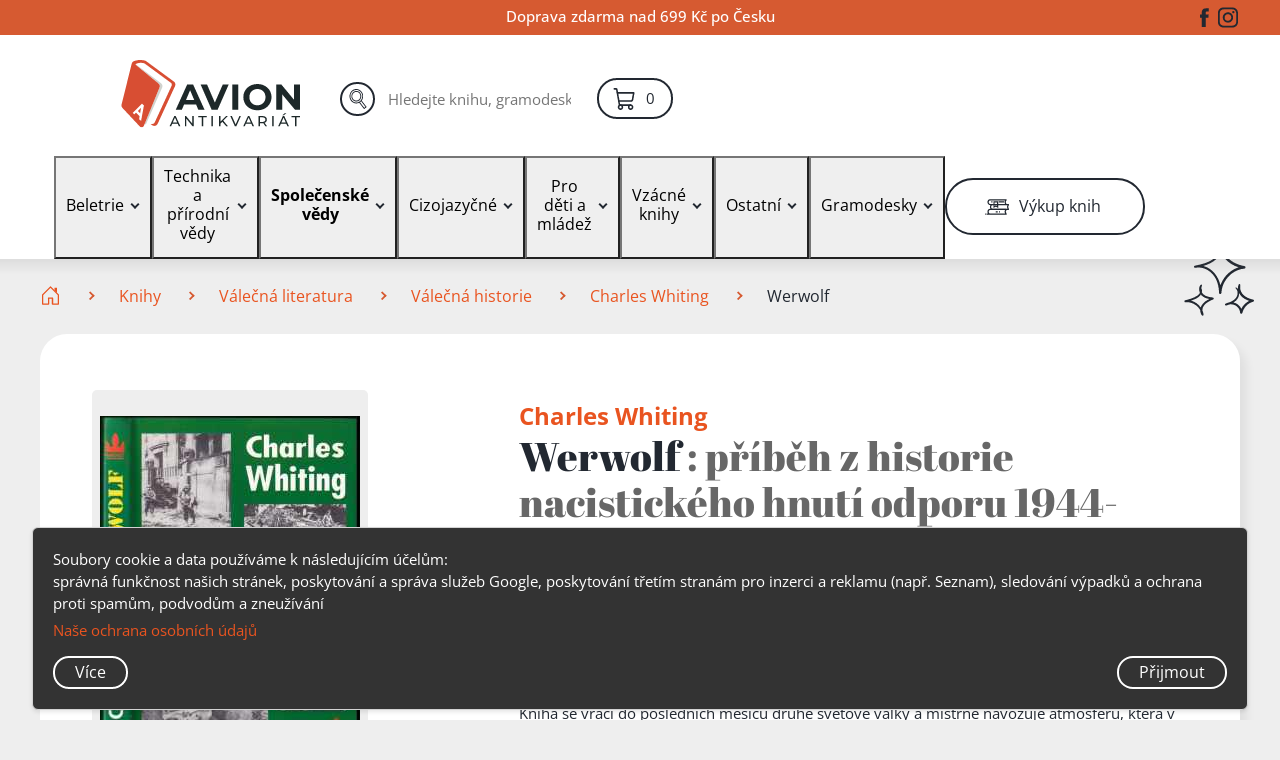

--- FILE ---
content_type: text/html; charset=UTF-8
request_url: https://www.antikavion.cz/kniha/werwolf-charles-whiting-2002?produkt=714822
body_size: 40799
content:
<!DOCTYPE html>
<html class="no-js" id="rewrite" lang="cs">
<head>

    <!--———————————— META-GENERAL ————————————-->

    <meta charset="UTF-8">
    <meta http-equiv="X-UA-Compatible" content="IE=Edge">
    <meta name="viewport" content="width=device-width, initial-scale=1.0">
    <meta name="format-detection" content="telephone=no">
    <meta name="skype_toolbar" content="skype_toolbar_parser_compatible">
    <meta name="color-scheme" content="light">
    <meta name="csrf-token" content="gR2QIKreW9HDRlfO0kzXHjJQUslg07DYHNeAy1Jn"/>

    <!--———————————— META-PAGE ————————————-->

    <title>📙 Werwolf : příběh z historie nacistického hnutí odporu 1944-1945 - Charles Whiting (2002, Knižní klub)</title>
    <meta name="description" content="Kniha je skladem od 99 Kč ✅ Kniha se vrací do posledních měsíců druhé světové války a mistrně navozuje atmosféru, která v té době panovala na obou znepř... | Doprava jen za 59 Kč. Vybírejte z knih už od 10Kč. Máme jich přes 150000">
    <meta name="keywords" content="">
    <meta name="author" content="Antikvariát Avion">
    
    <link rel="canonical" href="">

    <!--———————————— PRELOAD ————————————-->

    <link href="/css/frontend.css?id=a0710493ac09e6f9c189e61773e90433" rel="preload" as="style">
    <link href="/js/frontend.js?id=1d8f1c1849601ced4ec7ed347350f646" rel="preload" as="script">
    
    
    

    <!--———————————— FAVICON ————————————-->

    <link rel="icon" type="image/png" href="/favicon-96x96.png" sizes="96x96"/>
    <link rel="icon" type="image/svg+xml" href="/favicon.svg"/>
    <link rel="shortcut icon" href="/favicon.ico"/>
    <link rel="apple-touch-icon" sizes="180x180" href="/apple-touch-icon.png"/>
    <meta name="apple-mobile-web-app-title" content="Antik Avion"/>
    <link rel="manifest" href="/site.webmanifest"/>
    <meta name="theme-color" content="#D65A31">

    <!--———————————— META-SHARE ————————————-->

    <!--<meta property="og:locale" content="cs_CZ">
    <meta property="og:type" content="website">
    <meta property="og:url" content="">
    <meta property="og:title" content="">
    <meta property="og:image" content="">
    <meta property="og:description" content="">-->

    <!--<meta name="twitter:card" content="summary_large_image">
    <meta name="twitter:image" content="">
    <meta name="twitter:title" content="">
    <meta name="twitter:description" content="">-->


    <!--———————————— SUPPORT ————————————-->

    <script>document.documentElement.className = document.documentElement.className.replace("no-js", "js");</script>

    <!--———————————— STYLES ————————————-->

    <link rel="stylesheet" href="/css/bootstrap.min.css">
    <link rel="stylesheet" class="js-wait-onload" href="/css/frontend.css?id=a0710493ac09e6f9c189e61773e90433" media="screen">
    <link rel="stylesheet" class="js-wait-onload" href="/css/fr-customizations.css?id=0e96450e9df0e35b8e4a7be2d7ba0fef" media="screen">
    
    <!--———————————— APPENDED ————————————-->

    <link rel="preload" as="script" href="https://cdn.ckeditor.com/4.15.1/standard/ckeditor.js">


<link rel="preconnect" href="https://www.google.cz">
<!-- Consent settings script -->
<!-- Google tag (gtag.js) - Google Analytics -->
<script>
    function getCookie(name) {
        const value = `; ${document.cookie}`;
        const parts = value.split(`; ${name}=`);
        if (parts.length === 2) return parts.pop().split(';').shift();
    }

    window.dataLayer = window.dataLayer || [];

    function gtag() {
        dataLayer.push(arguments);
    }

    if (localStorage.getItem('consentGiven') === null) {
        gtag('consent', 'default', {
            'ad_user_data': 'denied',
            'ad_personalization': 'denied',
            'ad_storage': 'denied',
            'ad_personalization_signals': 'denied',
            'analytics_storage': 'denied',
            'wait_for_update': 500,
        });
    } else {
        gtag('consent', 'default', {
            'ad_user_data': getCookie('adUserData'),
            'ad_personalization': getCookie('adPersonalization'),
            'ad_storage': getCookie('adStorage'),
            'ad_personalization_signals': getCookie('adPersonalizationSignals'),
            'analytics_storage': getCookie('analyticsStorage'),
        });
    }
</script>

<!-- Google Tag Manager (GTM) initialization script -->
<script>
    (function (w, d, s, l, i) {
        w[l] = w[l] || [];
        w[l].push({
            'gtm.start': new Date().getTime(),
            event: 'gtm.js'
        });
        var f = d.getElementsByTagName(s)[0],
            j = d.createElement(s),
            dl = l != 'dataLayer' ? '&l=' + l : '';
        j.async = true;
        j.src =
            'https://www.googletagmanager.com/gtm.js?id=' + i + dl;
        f.parentNode.insertBefore(j, f);
    })(window, document, 'script', 'dataLayer', 'GTM-MS6MGP3');
</script>

<!-- Other Google tags and configurations -->
<script>
    // window.dataLayer = window.dataLayer || [];
    function gtag() {
        dataLayer.push(arguments);
    }

    gtag('js', new Date());
</script>


<!-- RBTHouse--START -->
<!-- RBTHouse--END -->

<script>
    {"event":"view_item","ecomm_pagetype":"product","content_name":"Werwolf","content_ids":[591681],"items_quantity":1,"ecommerce":{"pageType":"offerdetail","category":"V\u00e1le\u010dn\u00e1 literatura","zbozi_category":"","currency":"CZK","value":129,"items":[{"id":591681,"item_id":591681,"item_name":"Charles Whiting: Werwolf","brand":"Kni\u017en\u00ed klub","category_name":"V\u00e1le\u010dn\u00e1 literatura","content_category":"book | Charles Whiting | gSpole\u010densk\u00e9 v\u011bdy | V\u00e1le\u010dn\u00e1 literatura, V\u00e1le\u010dn\u00e1 historie, Literatura faktu | Velmi dobr\u00fd | 1989-2010 | 100-200 stran","author":"Charles Whiting","price":129,"google_business_vertical":"retail","currency":"CZK","quantity":1}],"content_ids":[591681],"content_name":"Werwolf"},"ecomm_prodid":591681,"ecomm_totalvalue":129}
</script>


            <meta property="og:title" content="📙 Werwolf : příběh z historie nacistického hnutí odporu 1944-1945 - Charles Whiting (2002, Knižní klub)" />
            <meta property="og:description" content="Kniha je skladem od 99 Kč ✅ Kniha se vrací do posledních měsíců druhé světové války a mistrně navozuje atmosféru, která v té době panovala na obou znepř... | Doprava jen za 59 Kč. Vybírejte z knih už od 10Kč. Máme jich přes 150000" />
            <meta property="og:image" content="https://www.antikavion.cz/storage/images/webp/werwolf-pribeh-z-historie-nacistickeho-hnuti-odporu-1944-1945-charles-whiting-2002-413582-0.jpg.webp" />
            <meta property="og:type" content="book" />
            <meta property="og:locale" content="cs_CZ" />
            <meta property="og:site_name" content="Antikvariát Avion" />
            <meta property="books:author" content="Charles Whiting">
        


<script type="application/ld+json">
    {
      "@context": "https://schema.org",
      "@type": "Organization",
      "image": "https://www.antikavion.cz/storage/images/thumbnails/prodejna_exterior.jpg",
      "address": "1. máje 59/5 Liberec 46001",
      "email": "info@antikavion.cz",
      "name": "Antikvariát Avion",
      "telephone": "+420 487 989 433",
      "vatID": "CZ10963286",
      "description": "Výkup a prodej použitých knih a gramodesek",
      "url": "https://www.antikavion.cz",
      "logo": "https://www.antikavion.cz/storage/images/compact_logo_avion.svg"
    }
</script>

<script type="application/ld+json">
    {
  "@context": "https://schema.org",
  "@type": "WebSite",
  "url": "https://www.antikavion.cz",
  "potentialAction": {
    "@type": "SearchAction",
    "target": {
      "@type": "EntryPoint",
      "urlTemplate": "https://www.antikavion.cz/hledat?q={search_term_string}"
    },
    "query-input": "required name=search_term_string"
  }
}
</script>

    <script type="application/ld+json">
        {"@context":"https:\/\/schema.org","@type":"WebPage","breadcrumb":"Knihy > V\u00e1le\u010dn\u00e1 literatura > V\u00e1le\u010dn\u00e1 historie > Charles Whiting > Werwolf","mainEntity":{"@type":["Product","Book"],"brand":"Antikvari\u00e1t Avion","abridged":"false","abstract":"Kniha se vrac\u00ed do posledn\u00edch m\u011bs\u00edc\u016f druh\u00e9 sv\u011btov\u00e9 v\u00e1lky a mistrn\u011b navozuje atmosf\u00e9ru, kter\u00e1 v t\u00e9 dob\u011b panovala na obou znep\u0159\u00e1telen\u00fdch stran\u00e1ch. Krvav\u00fd konflikt se ch\u00fdl\u00ed ke konci, av\u0161ak nacistick\u00e9 velen\u00ed odm\u00edt\u00e1 vn\u00edmat realitu a pokra\u010duje z posledn\u00edch sil v boji, bez ohledu na to, kolik dal\u0161\u00edch lidsk\u00fdch \u017eivot\u016f bude je\u0161t\u011b promarn\u011bno. Gener\u00e1l policie SS Gutenberger naverboval a vycvi\u010dil \u0161esti\u010dlenn\u00fd z\u00e1\u0161kodnick\u00fd t\u00fdm, aby provedl operaci \"Karneval\": Dostal za \u00fakol zavra\u017edit Franze Oppenhoffa, nov\u00e9ho c\u00e1\u0161sk\u00e9ho starostu - prvn\u00edho n\u011bmeck\u00e9ho starostu z obdob\u00ed spojeneck\u00e9 okupace. Pro fa\u0161isty se toti\u017e Oppenhoff stal symbolem zrady: Byl prvn\u00edm n\u011bmeck\u00fdm starostou, kter\u00fd p\u0159ijal nab\u00eddku Spojenc\u016f, aby stanul v \u010dele jimi osvobozen\u00e9ho m\u011bsta. A jako zr\u00e1dce tedy musel zem\u0159\u00edt.","author":[{"@type":"Person","name":"Charles Whiting","url":"https:\/\/www.antikavion.cz\/autor\/charles-whiting","image":"https:\/\/www.antikavion.cz\/storage\/images\/leo-kessler.jpg"}],"accessMode":["textual","visual"],"bookEdition":"Vyd. 1.","bookFormat":"Hardcover","copyrightYear":2002,"datePublished":2002,"description":"Kniha se vrac\u00ed do posledn\u00edch m\u011bs\u00edc\u016f druh\u00e9 sv\u011btov\u00e9 v\u00e1lky a mistrn\u011b navozuje atmosf\u00e9ru, kter\u00e1 v t\u00e9 dob\u011b panovala na obou znep\u0159\u00e1telen\u00fdch stran\u00e1ch. Krvav\u00fd konflikt se ch\u00fdl\u00ed ke konci, av\u0161ak nacistick\u00e9 velen\u00ed odm\u00edt\u00e1 vn\u00edmat realitu a pokra\u010duje z posledn\u00edch sil v boji, bez ohledu na to, kolik dal\u0161\u00edch lidsk\u00fdch \u017eivot\u016f bude je\u0161t\u011b promarn\u011bno. Gener\u00e1l policie SS Gutenberger naverboval a vycvi\u010dil \u0161esti\u010dlenn\u00fd z\u00e1\u0161kodnick\u00fd t\u00fdm, aby provedl operaci \"Karneval\": Dostal za \u00fakol zavra\u017edit Franze Oppenhoffa, nov\u00e9ho c\u00e1\u0161sk\u00e9ho starostu - prvn\u00edho n\u011bmeck\u00e9ho starostu z obdob\u00ed spojeneck\u00e9 okupace. Pro fa\u0161isty se toti\u017e Oppenhoff stal symbolem zrady: Byl prvn\u00edm n\u011bmeck\u00fdm starostou, kter\u00fd p\u0159ijal nab\u00eddku Spojenc\u016f, aby stanul v \u010dele jimi osvobozen\u00e9ho m\u011bsta. A jako zr\u00e1dce tedy musel zem\u0159\u00edt.","editor":[],"hasMerchantReturnPolicy":{"@type":"MerchantReturnPolicy","applicableCountry":"CZ","returnPolicyCategory":"https:\/\/schema.org\/MerchantReturnFiniteReturnWindow","merchantReturnDays":14,"returnMethod":"https:\/\/schema.org\/ReturnByMail","returnFees":"https:\/\/schema.org\/FreeReturn","inStoreReturnsOffered":"true"},"illustrator":[],"image":"https:\/\/www.antikavion.cz\/storage\/images\/webp\/werwolf-pribeh-z-historie-nacistickeho-hnuti-odporu-1944-1945-charles-whiting-2002-413582-0.jpg.webp","isbn":"9788072144730","inLanguage":[{"@type":"Language","name":"\u010desky","alternateName":"cze"}],"name":"Werwolf","numberOfPages":194,"offers":[{"@type":"Offer","availability":"InStock","price":99,"priceCurrency":"CZK","priceValidUntil":"2027-02-02","itemCondition":"UsedCondition","shippingDetails":{"@type":"OfferShippingDetails","deliveryTime":{"@type":"ShippingDeliveryTime","businessDays":{"@type":"OpeningHoursSpecification","dayOfWeek":["https:\/\/schema.org\/Monday","https:\/\/schema.org\/Tuesday","https:\/\/schema.org\/Wednesday","https:\/\/schema.org\/Thursday","https:\/\/schema.org\/Friday"]},"cutoffTime":"12:00:15Z","handlingTime":{"@type":"QuantitativeValue","minValue":1,"maxValue":1,"unitCode":"d"},"transitTime":{"@type":"QuantitativeValue","minValue":1,"maxValue":2,"unitCode":"d"}},"shippingRate":{"@type":"MonetaryAmount","value":69,"currency":"CZK"}},"seller":{"@type":"Organization","name":"Antikvari\u00e1t Avion","email":"info@antikavion.cz","url":"https:\/\/www.antikavion.cz","logo":"https:\/\/www.antikavion.cz\/storage\/images\/logo_dv.svg","description":"V\u00fdkup a prodej pou\u017eit\u00fdch knih a gramodesek","address":{"@type":"PostalAddress","addressLocality":"Liberec","addressRegion":"Libereck\u00fd kraj","postalCode":"460 01","streetAddress":"1. m\u00e1je 59\/5"},"image":"https:\/\/www.antikavion.cz\/storage\/images\/thumbnails\/prodejna_exterior.jpg","telephone":"+420 487 989 433","vatID":"CZ10963286"},"hasMerchantReturnPolicy":{"@type":"MerchantReturnPolicy","applicableCountry":"CZ","returnPolicyCategory":"https:\/\/schema.org\/MerchantReturnFiniteReturnWindow","merchantReturnDays":14,"returnMethod":"https:\/\/schema.org\/ReturnByMail","returnFees":"https:\/\/schema.org\/FreeReturn","inStoreReturnsOffered":"true"},"sku":1221695,"image":"https:\/\/www.antikavion.cz\/storage\/images\/thumbnails\/werwolf-charles-whiting-2002-714822-0.jpg.webp","url":"https:\/\/www.antikavion.cz\/kniha\/werwolf-charles-whiting-2002?produkt=1221695"},{"@type":"Offer","availability":"SoldOut","price":129,"priceCurrency":"CZK","priceValidUntil":"2027-02-02","itemCondition":"UsedCondition","shippingDetails":{"@type":"OfferShippingDetails","deliveryTime":{"@type":"ShippingDeliveryTime","businessDays":{"@type":"OpeningHoursSpecification","dayOfWeek":["https:\/\/schema.org\/Monday","https:\/\/schema.org\/Tuesday","https:\/\/schema.org\/Wednesday","https:\/\/schema.org\/Thursday","https:\/\/schema.org\/Friday"]},"cutoffTime":"12:00:15Z","handlingTime":{"@type":"QuantitativeValue","minValue":1,"maxValue":1,"unitCode":"d"},"transitTime":{"@type":"QuantitativeValue","minValue":1,"maxValue":2,"unitCode":"d"}},"shippingRate":{"@type":"MonetaryAmount","value":69,"currency":"CZK"}},"seller":{"@type":"Organization","name":"Antikvari\u00e1t Avion","email":"info@antikavion.cz","url":"https:\/\/www.antikavion.cz","logo":"https:\/\/www.antikavion.cz\/storage\/images\/logo_dv.svg","description":"V\u00fdkup a prodej pou\u017eit\u00fdch knih a gramodesek","address":{"@type":"PostalAddress","addressLocality":"Liberec","addressRegion":"Libereck\u00fd kraj","postalCode":"460 01","streetAddress":"1. m\u00e1je 59\/5"},"image":"https:\/\/www.antikavion.cz\/storage\/images\/thumbnails\/prodejna_exterior.jpg","telephone":"+420 487 989 433","vatID":"CZ10963286"},"hasMerchantReturnPolicy":{"@type":"MerchantReturnPolicy","applicableCountry":"CZ","returnPolicyCategory":"https:\/\/schema.org\/MerchantReturnFiniteReturnWindow","merchantReturnDays":14,"returnMethod":"https:\/\/schema.org\/ReturnByMail","returnFees":"https:\/\/schema.org\/FreeReturn","inStoreReturnsOffered":"true"},"sku":714822,"image":"https:\/\/www.antikavion.cz\/storage\/images\/thumbnails\/werwolf-charles-whiting-2002-714822-0.jpg.webp","url":"https:\/\/www.antikavion.cz\/kniha\/werwolf-charles-whiting-2002?produkt=714822"}],"publisher":[{"@type":"Organization","name":"Kni\u017en\u00ed klub","url":"https:\/\/www.antikavion.cz\/nakladatelstvi\/knizni-klub"},{"@type":"Organization","name":"Baronet","url":"https:\/\/www.antikavion.cz\/nakladatelstvi\/baronet"}],"thumbnailUrl":"https:\/\/www.antikavion.cz\/storage\/images\/thumbnails\/werwolf-pribeh-z-historie-nacistickeho-hnuti-odporu-1944-1945-charles-whiting-2002-413582-0.jpg.webp","translator":[],"sku":591681,"url":"https:\/\/www.antikavion.cz\/kniha\/werwolf-charles-whiting-2002"}}
    </script>




    <style>
        .sold {
            opacity: 0.75;
        }

        .sold:hover {
            opacity: 0.9;
        }
    </style>

</head>


<!--––––––––– ** HOME-PAGE | PAGE ** –––––––––-->

<body class="page --font-text _default-ui mainContainer"


<!--––––––––– ** ACCESSIBILITY-NAV ** –––––––––-->


<div class="js-main-nav__inert-on-open">
    <a class="accessibility-nav / --x-print" href="#hlavni-obsah">Přejít na hlavní obsah</a>
    <a class="accessibility-nav / --x-print" href="#hlavni-navigace">Přejít na hlavní navigaci</a>
    <a class="accessibility-nav / --x-print" href="#hlavni-vyhledavani">Přejít na vyhledávání</a>
</div>


<!--––––––––– // ACCESSIBILITY-NAV // –––––––––-->


<div class="_push-footer">

    <header class="page-header / --x-print">
    <div class="page-header__top / js-main-nav__inert-on-open">
        <div class="page-header__top-wrapper / _center _clear-offset-nested">
            <p>Doprava zdarma nad 699 Kč po Česku</p>
            <!--––––––––– ** SOCIAL-MEDIA-LIST ** –––––––––-->

            <ul class="page-header__social-media-list social-media-list / --x-mobile / _reset">
                <li class="social-media-list__item">
                    <a class="social-media-list__link / _reset" href="https://www.facebook.com/antikavion"
                       target="_blank">
                        <span class="--visually-hidden">Facebook</span>
                        <svg class="social-media-list__icon / _icon" width="24" height="24" focusable="false"
                             aria-hidden="true">
                            <use xlink:href="/img/svg-sprite/symbol/svg/sprite.symbol.svg#facebook"/>
                        </svg>
                    </a>
                </li>

                <li class="social-media-list__item">
                    <a class="social-media-list__link / _reset" href="https://www.instagram.com/antikavion"
                       target="_blank">
                        <span class="--visually-hidden">Instagram</span>
                        <svg class="social-media-list__icon / _icon" width="24" height="24" focusable="false"
                             aria-hidden="true">
                            <use xlink:href="/img/svg-sprite/symbol/svg/sprite.symbol.svg#instagram"/>
                        </svg>
                    </a>
                </li>
            </ul>


            <!--––––––––– // SOCIAL-MEDIA-LIST // –––––––––-->


        </div><!-- /.page-header__top-wrapper / _center -->
    </div><!-- /.page-header__top -->

    <div class="page-header__main">
        <div class="page-header__main-wrapper / _center">

            <div class="page-header__main-fixable-filler"></div>

            <div class="page-header__main-mobile-fixable / _center">
                <div
                    class="page-header__main-desktop-fixable / js-main-nav__inert-on-open / _center _clear-margin-nested">

                    <a class="page-header__logo / --print-no-href" href="https://www.antikavion.cz">
                        <img class="page-header__logo-img" width="144" height="60"
                             src="/storage/icons/logo_dv.svg"
                             alt="Avion Antikvariát — Hlavní stránka">
                                            </a>

                    <div class="page-header__desktop-search-target">
                                                    <search class="page-header__search" id="hlavni-vyhledavani"
                                    aria-labelledby="page-header__search-title">
                                <form class="page-header__search-form" action="/hledat" method="GET" id="searchForm">
                                    <label class="--visually-hidden" id="page-header__search-title"
                                           for="page-header__search-input">Vyhledávání</label>
                                    <input class="page-header__search-input searchbar" id="page-header__search-input"
                                           type="search" name="q" value=""
                                           placeholder="Hledejte knihu, gramodesku, autora, nebo kategorii…">
                                    <script>window.innerWidth < 768 && (document.currentScript.previousElementSibling.placeholder = "Hledejte knihu, autora, nebo kategorii…");</script>

                                    <button class="page-header__search-btn btn btn--transparent btn--icon"
                                            type="submit">
                                        <span class="--visually-hidden">hledat</span>
                                        <svg class="btn__icon / _icon" width="24" height="24" focusable="false"
                                             aria-hidden="true">
                                            <use xlink:href="/img/svg-sprite/symbol/svg/sprite.symbol.svg#search"/>
                                        </svg>
                                    </button>
                                </form>
                            </search><!-- /.page-header__search -->
                                            </div>
                    <!-- /.page-header__desktop-search-target -->

                                            <div class="page-header__btns">
                            <div class="page-header__btn-wrapper">
                                <a class="page-header__btn page-header__btn--cart btn btn--fill btn--small btn--primary"
                                   href="https://www.antikavion.cz/kosik">
                                    <svg class="btn__icon / _icon" width="24" height="24" focusable="false"
                                         aria-hidden="true">
                                        <use xlink:href="/img/svg-sprite/symbol/svg/sprite.symbol.svg#cart"/>
                                    </svg>
                                    <span class="btn__text">
                                <span class="js-cart-counter">
                                    0
                                </span>
                                <span class="--visually-hidden"> položek – košík</span>
                                </span>
                                </a>
                            </div>
                        </div>
                    
                </div>
                <!-- Include the luigi container here to respect the z-index hierarchy -->
                <!-- /.page-header__main-desktop-fixable -->

                <!--––––––––– ** MAIN-NAV ** –––––––––-->

                <nav class="page-header__main-nav main-nav / --x-print / _clear-margin-nested" id="hlavni-navigace"
                     aria-labelledby="main-nav__title">
                    <h2 id="main-nav__title" hidden>Hlavní menu</h2>

                    <input class="main-nav__opener-toggle / --x+=tablet --x-js / _hidden-toggle"
                           id="main-nav__opener-toggle" type="checkbox">
                    <label class="main-nav__opener / --x-js --x+=tablet / _transition"
                           for="main-nav__opener-toggle">
                        <span class="--visually-hidden">Zobrazit položky menu</span>
                        <svg class="main-nav__opener-icon / _icon" width="32" height="32" focusable="false"
                             aria-hidden="true">
                            <use xlink:href="/img/svg-sprite/symbol/svg/sprite.symbol.svg#menu"/>
                        </svg>
                    </label>

                    <button
                        class="main-nav__opener / js-aria-toggle js-aria-toggle--focus js-aria-toggle--no-aria-hidden / --x-no-js --x+=tablet / _transition _reset"
                        aria-controls="main-nav__opener-target" aria-expanded="false" aria-pressed="false">
                        <span class="--visually-hidden">Zobrazit položky menu</span>
                        <svg class="main-nav__opener-icon / _icon" width="32" height="32" focusable="false"
                             aria-hidden="true">
                            <use xlink:href="/img/svg-sprite/symbol/svg/sprite.symbol.svg#menu"/>
                        </svg>
                    </button>

                    <div class="main-nav__items-wrapper" id="main-nav__opener-target"
                         aria-labelledby="main-nav__title">
                        <label class="main-nav__closer btn btn--close / --x-js --x+=tablet / _transition"
                               for="main-nav__opener-toggle">
                            <span class="--visually-hidden">Zobrazit položky menu</span>
                            <svg class="btn__icon / _icon" width="12" height="12" focusable="false"
                                 aria-hidden="true">
                                <use xlink:href="/img/svg-sprite/symbol/svg/sprite.symbol.svg#close"/>
                            </svg>
                        </label>

                        <button class="main-nav__closer btn btn--close / --x-no-js --x+=tablet" type="button">
                            <span class="--visually-hidden">Skrýt položky menu</span>
                            <svg class="btn__icon / _icon" width="12" height="12" focusable="false"
                                 aria-hidden="true">
                                <use xlink:href="/img/svg-sprite/symbol/svg/sprite.symbol.svg#close"/>
                            </svg>
                        </button>
                        <script>
                            window.isAdmin = false; // kontrola pro delay uživatelského menu
                        </script>
                        <ul class="main-nav__items / _reset / compact-menu-items"
                            style="flex-wrap: nowrap; justify-content: space-between" aria-labelledby="main-nav__title">
                            
                            
                            
                            
                            
                            
                            
                            
                            

                            <li class="main-nav__item / --x+=tablet">
                                <a class="main-nav__link / _reset" href="https://www.antikavion.cz/kosik">
                                    <svg class="main-nav__icon / _icon" width="20" height="20" focusable="false"
                                         aria-hidden="true">
                                        <use xlink:href="/img/svg-sprite/symbol/svg/sprite.symbol.svg#cart"/>
                                    </svg>
                                    <span class="main-nav__text">Košík
                                            <span class="js-cart-counter-mobile">
                                                                            </span>
                                    </span>
                                </a>
                            </li>

                            <li class="main-nav__item / --x+=tablet">
                                <a class="main-nav__link main-nav__link--primary / _reset"
                                   href="https://www.antikavion.cz/vykup-knih-online?zobrazit=rozcestnik">
                                    <svg class="main-nav__icon / _stroke-icon" width="28" height="21"
                                         focusable="false" aria-hidden="true">
                                        <use xlink:href="/img/svg-sprite/symbol/svg/sprite.symbol.svg#books-btn"/>
                                    </svg>
                                    <span class="main-nav__text">Výkup knih</span>
                                </a>
                            </li>

                            <!-- Beletrie (group-id 1) -->
                            <li class="main-nav__item main-nav__item--has-subitems">
    <button class="main-nav__btn / js-aria-toggle js-aria-toggle--focus js-aria-toggle--no-aria-hidden / _reset"
            type="button"
            data-aria-toggle-group="main-nav__subitems"
            aria-controls="main-nav__subitems-books"
            aria-expanded="false"
            aria-pressed="false">
        <a href="#"
           class="main-nav__text "
           id="main-nav__subitems-title-books"
           onclick="if(window.matchMedia('(min-width: 1025px)').matches){window.location=this.href;}">
            Beletrie
        </a>
        <svg class="main-nav__arrow / _icon" width="10" height="6" focusable="false" aria-hidden="true">
            <use xlink:href="/img/svg-sprite/symbol/svg/sprite.symbol.svg#arrow-down"/>
        </svg>
    </button>
    <div class="main-nav__subitems-wrapper d-flex" id="main-nav__subitems-books" role="group" aria-labelledby="main-nav__subitems-title-books">
        <div class="main-nav__wrapper d-flex" style="position: static; z-index: 1000;" >
    <!-- Left Column: Regular Categories with Subcategories -->
    <div class="main-nav__categories">
        <h4 class="mb-4 ml-2">Kategorie a podkategorie</h4>
        <ul class="main-nav__subitems book-cat / _reset">
            <li class="main-nav__subitem main-nav__subitem--is-back / --x-no-js --x+=tablet" style="margin-top: 1rem">
                <button class="main-nav__back / _reset" type="button">
                    <svg class="main-nav__arrow / _icon" width="6" height="10"
                         focusable="false" aria-hidden="true">
                        <use
                            xlink:href="/img/svg-sprite/symbol/svg/sprite.symbol.svg#arrow-left"/>
                    </svg>
                    <span class="main-nav__text">Zpět</span>
                </button>
            </li>

                            <li class="main-nav__subitem main-nav__subitem--spaced">
                    <a class="main-nav__sublink / _reset product-box__category-link bold / btn--fill main-nav__sublink--fit"
                       href="https://www.antikavion.cz/kategorie/beletrie-2">
                        Beletrie
                    </a>
                                                                    <ul class="main-nav__subitems--sub book-cats-sub / _reset" data-category-id="88rz5S44Cz923">
                                                            <li class="main-nav__subitem--sub book-cat-sub main-nav__subitem--indented">
                                    <a class="main-nav__sublink--sub black-link / _reset"
                                       href="https://www.antikavion.cz/kategorie/ceska-literatura-2">
                                        Česká literatura
                                    </a>
                                </li>
                                                            <li class="main-nav__subitem--sub book-cat-sub main-nav__subitem--indented">
                                    <a class="main-nav__sublink--sub black-link / _reset"
                                       href="https://www.antikavion.cz/kategorie/historicke-romany">
                                        Historické romány
                                    </a>
                                </li>
                                                            <li class="main-nav__subitem--sub book-cat-sub main-nav__subitem--indented">
                                    <a class="main-nav__sublink--sub black-link / _reset"
                                       href="https://www.antikavion.cz/kategorie/angloamericka-literatura">
                                        Angloamerická literatura
                                    </a>
                                </li>
                                                                                                                            <li class="main-nav__subitem--sub book-cat-sub main-nav__subitem--hidden main-nav__subitem--indented">
                                        <a class="main-nav__sublink--sub black-link / _reset"
                                           href="https://www.antikavion.cz/kategorie/ruska-literatura-3">
                                            Ruská literatura
                                        </a>
                                    </li>
                                                                    <li class="main-nav__subitem--sub book-cat-sub main-nav__subitem--hidden main-nav__subitem--indented">
                                        <a class="main-nav__sublink--sub black-link / _reset"
                                           href="https://www.antikavion.cz/kategorie/slovenska-literatura-4">
                                            Slovenská literatura
                                        </a>
                                    </li>
                                                                    <li class="main-nav__subitem--sub book-cat-sub main-nav__subitem--hidden main-nav__subitem--indented">
                                        <a class="main-nav__sublink--sub black-link / _reset"
                                           href="https://www.antikavion.cz/kategorie/francouzska-literatura">
                                            Francouzská literatura
                                        </a>
                                    </li>
                                                                    <li class="main-nav__subitem--sub book-cat-sub main-nav__subitem--hidden main-nav__subitem--indented">
                                        <a class="main-nav__sublink--sub black-link / _reset"
                                           href="https://www.antikavion.cz/kategorie/severska-literatura">
                                            Severská literatura
                                        </a>
                                    </li>
                                                                    <li class="main-nav__subitem--sub book-cat-sub main-nav__subitem--hidden main-nav__subitem--indented">
                                        <a class="main-nav__sublink--sub black-link / _reset"
                                           href="https://www.antikavion.cz/kategorie/ostatni-beletrie">
                                            Ostatní beletrie
                                        </a>
                                    </li>
                                                                    <li class="main-nav__subitem--sub book-cat-sub main-nav__subitem--hidden main-nav__subitem--indented">
                                        <a class="main-nav__sublink--sub black-link / _reset"
                                           href="https://www.antikavion.cz/kategorie/nemecka-literatura">
                                            Německá literatura
                                        </a>
                                    </li>
                                                                    <li class="main-nav__subitem--sub book-cat-sub main-nav__subitem--hidden main-nav__subitem--indented">
                                        <a class="main-nav__sublink--sub black-link / _reset"
                                           href="https://www.antikavion.cz/kategorie/spanelska-a-portugalska-literatura">
                                            Španělská a portugalská literatura
                                        </a>
                                    </li>
                                                                <li class="main-nav__subitem--sub book-cat-sub main-nav__subitem--indented">
                                    <a href="#" class="main-nav__show-more" data-toggle-target="88rz5S44Cz923">
                                        ...
                                    </a>
                                </li>
                                                    </ul>
                                    </li>
                            <li class="main-nav__subitem main-nav__subitem--spaced">
                    <a class="main-nav__sublink / _reset product-box__category-link bold / btn--fill main-nav__sublink--fit"
                       href="https://www.antikavion.cz/kategorie/detektivky-2">
                        Detektivky
                    </a>
                                                                    <ul class="main-nav__subitems--sub book-cats-sub / _reset" data-category-id="ov7aHQDuJY934">
                                                            <li class="main-nav__subitem--sub book-cat-sub main-nav__subitem--indented">
                                    <a class="main-nav__sublink--sub black-link / _reset"
                                       href="https://www.antikavion.cz/kategorie/zahranicni-detektivky">
                                        Zahraniční detektivky
                                    </a>
                                </li>
                                                            <li class="main-nav__subitem--sub book-cat-sub main-nav__subitem--indented">
                                    <a class="main-nav__sublink--sub black-link / _reset"
                                       href="https://www.antikavion.cz/kategorie/ceske-detektivky">
                                        České detektivky
                                    </a>
                                </li>
                                                                                </ul>
                                    </li>
                            <li class="main-nav__subitem main-nav__subitem--spaced">
                    <a class="main-nav__sublink / _reset product-box__category-link bold / btn--fill main-nav__sublink--fit"
                       href="https://www.antikavion.cz/kategorie/dobrodruzne-2">
                        Dobrodružné
                    </a>
                                                                    <ul class="main-nav__subitems--sub book-cats-sub / _reset" data-category-id="Df0yzZIgTc968">
                                                            <li class="main-nav__subitem--sub book-cat-sub main-nav__subitem--indented">
                                    <a class="main-nav__sublink--sub black-link / _reset"
                                       href="https://www.antikavion.cz/kategorie/edice-kod-knihy-odvahy-a-dobrodruzstvi">
                                        Edice KOD: Knihy odvahy a dobrodružství
                                    </a>
                                </li>
                                                            <li class="main-nav__subitem--sub book-cat-sub main-nav__subitem--indented">
                                    <a class="main-nav__sublink--sub black-link / _reset"
                                       href="https://www.antikavion.cz/kategorie/dobrodruzne-pred-r-1945">
                                        Dobrodružné před r. 1945
                                    </a>
                                </li>
                                                                                                                            <li class="main-nav__subitem--sub book-cat-sub main-nav__subitem--hidden main-nav__subitem--indented">
                                        <a class="main-nav__sublink--sub black-link / _reset"
                                           href="https://www.antikavion.cz/kategorie/dobrodruzne-po-r-1945">
                                            Dobrodružné po r. 1945
                                        </a>
                                    </li>
                                                                    <li class="main-nav__subitem--sub book-cat-sub main-nav__subitem--hidden main-nav__subitem--indented">
                                        <a class="main-nav__sublink--sub black-link / _reset"
                                           href="https://www.antikavion.cz/kategorie/ilustrace-zd-burian">
                                            Ilustrace Zd. Burian
                                        </a>
                                    </li>
                                                                    <li class="main-nav__subitem--sub book-cat-sub main-nav__subitem--hidden main-nav__subitem--indented">
                                        <a class="main-nav__sublink--sub black-link / _reset"
                                           href="https://www.antikavion.cz/kategorie/skaut-a-junak-2">
                                            Skaut a Junák
                                        </a>
                                    </li>
                                                                <li class="main-nav__subitem--sub book-cat-sub main-nav__subitem--indented">
                                    <a href="#" class="main-nav__show-more" data-toggle-target="Df0yzZIgTc968">
                                        ...
                                    </a>
                                </li>
                                                    </ul>
                                    </li>
                            <li class="main-nav__subitem main-nav__subitem--spaced">
                    <a class="main-nav__sublink / _reset product-box__category-link bold / btn--fill main-nav__sublink--fit"
                       href="https://www.antikavion.cz/kategorie/horory-a-thrillery-2">
                        Horory a Thrillery
                    </a>
                                    </li>
                            <li class="main-nav__subitem main-nav__subitem--spaced">
                    <a class="main-nav__sublink / _reset product-box__category-link bold / btn--fill main-nav__sublink--fit"
                       href="https://www.antikavion.cz/kategorie/poezie-2">
                        Poezie
                    </a>
                                                                    <ul class="main-nav__subitems--sub book-cats-sub / _reset" data-category-id="UV6mBIpt2N938">
                                                            <li class="main-nav__subitem--sub book-cat-sub main-nav__subitem--indented">
                                    <a class="main-nav__sublink--sub black-link / _reset"
                                       href="https://www.antikavion.cz/kategorie/ceska-poezie-2">
                                        Česká poezie
                                    </a>
                                </li>
                                                            <li class="main-nav__subitem--sub book-cat-sub main-nav__subitem--indented">
                                    <a class="main-nav__sublink--sub black-link / _reset"
                                       href="https://www.antikavion.cz/kategorie/zahranicni-poezie">
                                        Zahraniční poezie
                                    </a>
                                </li>
                                                                                </ul>
                                    </li>
                            <li class="main-nav__subitem main-nav__subitem--spaced">
                    <a class="main-nav__sublink / _reset product-box__category-link bold / btn--fill main-nav__sublink--fit"
                       href="https://www.antikavion.cz/kategorie/romany-pro-zeny-a-divky-2">
                        Romány pro ženy a dívky
                    </a>
                                                                    <ul class="main-nav__subitems--sub book-cats-sub / _reset" data-category-id="usDEOBt3nl1056">
                                                            <li class="main-nav__subitem--sub book-cat-sub main-nav__subitem--indented">
                                    <a class="main-nav__sublink--sub black-link / _reset"
                                       href="https://www.antikavion.cz/kategorie/romany-pro-zeny">
                                        Romány pro ženy
                                    </a>
                                </li>
                                                            <li class="main-nav__subitem--sub book-cat-sub main-nav__subitem--indented">
                                    <a class="main-nav__sublink--sub black-link / _reset"
                                       href="https://www.antikavion.cz/kategorie/cervena-knihovna-a-romany-do-r-1945">
                                        Červená knihovna a romány do r. 1945
                                    </a>
                                </li>
                                                            <li class="main-nav__subitem--sub book-cat-sub main-nav__subitem--indented">
                                    <a class="main-nav__sublink--sub black-link / _reset"
                                       href="https://www.antikavion.cz/kategorie/divci-literatura">
                                        Dívčí literatura
                                    </a>
                                </li>
                                                            <li class="main-nav__subitem--sub book-cat-sub main-nav__subitem--indented">
                                    <a class="main-nav__sublink--sub black-link / _reset"
                                       href="https://www.antikavion.cz/kategorie/harlekynky">
                                        Harlekýnky
                                    </a>
                                </li>
                                                                                </ul>
                                    </li>
                            <li class="main-nav__subitem main-nav__subitem--spaced">
                    <a class="main-nav__sublink / _reset product-box__category-link bold / btn--fill main-nav__sublink--fit"
                       href="https://www.antikavion.cz/kategorie/sci-fi-a-fantasy-2">
                        Sci-fi a Fantasy
                    </a>
                                                                    <ul class="main-nav__subitems--sub book-cats-sub / _reset" data-category-id="ybqzeXpLo11061">
                                                            <li class="main-nav__subitem--sub book-cat-sub main-nav__subitem--indented">
                                    <a class="main-nav__sublink--sub black-link / _reset"
                                       href="https://www.antikavion.cz/kategorie/komiksy-2">
                                        Komiksy
                                    </a>
                                </li>
                                                            <li class="main-nav__subitem--sub book-cat-sub main-nav__subitem--indented">
                                    <a class="main-nav__sublink--sub black-link / _reset"
                                       href="https://www.antikavion.cz/kategorie/sci-fi">
                                        Sci-fi
                                    </a>
                                </li>
                                                            <li class="main-nav__subitem--sub book-cat-sub main-nav__subitem--indented">
                                    <a class="main-nav__sublink--sub black-link / _reset"
                                       href="https://www.antikavion.cz/kategorie/fantasy">
                                        Fantasy
                                    </a>
                                </li>
                                                                                </ul>
                                    </li>
                    </ul>
    </div>

    <!-- Right Column: Tags and Buttons -->
    <div class="main-nav__sidebar">
                    <div class="main-nav__tags main-nav__tags--spaced">
                <h4 class="mb-3 ml-2">Populární štítky</h4>
                <ul class="main-nav__tag-list / _reset" data-category-id="p7kkaPdmyl">
                                            <li class="main-nav__tag-item">
                            <a href="https://www.antikavion.cz/stitek/autobiograficke-prozy" class="product-box__category-link / _reset / btn--fill">
                                autobiografické prózy
                            </a>
                        </li>
                                            <li class="main-nav__tag-item">
                            <a href="https://www.antikavion.cz/stitek/detektivni-povidky" class="product-box__category-link / _reset / btn--fill">
                                detektivní povídky
                            </a>
                        </li>
                                            <li class="main-nav__tag-item">
                            <a href="https://www.antikavion.cz/stitek/dobrodruzne-povidky" class="product-box__category-link / _reset / btn--fill">
                                dobrodružné povídky
                            </a>
                        </li>
                                            <li class="main-nav__tag-item">
                            <a href="https://www.antikavion.cz/stitek/eroticke-romany" class="product-box__category-link / _reset / btn--fill">
                                erotické romány
                            </a>
                        </li>
                                            <li class="main-nav__tag-item">
                            <a href="https://www.antikavion.cz/stitek/fantasy-povidky" class="product-box__category-link / _reset / btn--fill">
                                fantasy povídky
                            </a>
                        </li>
                                                                                            <li class="main-nav__tag-item main-nav__subitem--hidden">
                                <a href="https://www.antikavion.cz/stitek/gamebooky" class="product-box__category-link / _reset / btn--fill">
                                    gamebooky
                                </a>
                            </li>
                                                    <li class="main-nav__tag-item main-nav__subitem--hidden">
                                <a href="https://www.antikavion.cz/stitek/historicke-detektivky" class="product-box__category-link / _reset / btn--fill">
                                    historické detektivky
                                </a>
                            </li>
                                                    <li class="main-nav__tag-item main-nav__subitem--hidden">
                                <a href="https://www.antikavion.cz/stitek/humoristicke-romany" class="product-box__category-link / _reset / btn--fill">
                                    humoristické romány
                                </a>
                            </li>
                                                    <li class="main-nav__tag-item main-nav__subitem--hidden">
                                <a href="https://www.antikavion.cz/stitek/japonska-literatura" class="product-box__category-link / _reset / btn--fill">
                                    japonská literatura
                                </a>
                            </li>
                                                    <li class="main-nav__tag-item main-nav__subitem--hidden">
                                <a href="https://www.antikavion.cz/stitek/kriminalni-romany" class="product-box__category-link / _reset / btn--fill">
                                    kriminální romány
                                </a>
                            </li>
                                                    <li class="main-nav__tag-item main-nav__subitem--hidden">
                                <a href="https://www.antikavion.cz/stitek/lekarske-romany" class="product-box__category-link / _reset / btn--fill">
                                    lékařské romány
                                </a>
                            </li>
                                                    <li class="main-nav__tag-item main-nav__subitem--hidden">
                                <a href="https://www.antikavion.cz/stitek/manga" class="product-box__category-link / _reset / btn--fill">
                                    manga
                                </a>
                            </li>
                                                    <li class="main-nav__tag-item main-nav__subitem--hidden">
                                <a href="https://www.antikavion.cz/stitek/milostna-poezie" class="product-box__category-link / _reset / btn--fill">
                                    milostná poezie
                                </a>
                            </li>
                                                    <li class="main-nav__tag-item main-nav__subitem--hidden">
                                <a href="https://www.antikavion.cz/stitek/psychologicke-romany" class="product-box__category-link / _reset / btn--fill">
                                    psychologické romány
                                </a>
                            </li>
                                                    <li class="main-nav__tag-item main-nav__subitem--hidden">
                                <a href="https://www.antikavion.cz/stitek/sci-fi-povidky" class="product-box__category-link / _reset / btn--fill">
                                    sci-fi povídky
                                </a>
                            </li>
                                                    <li class="main-nav__tag-item main-nav__subitem--hidden">
                                <a href="https://www.antikavion.cz/stitek/severske-detektivky" class="product-box__category-link / _reset / btn--fill">
                                    severské detektivky
                                </a>
                            </li>
                                                    <li class="main-nav__tag-item main-nav__subitem--hidden">
                                <a href="https://www.antikavion.cz/stitek/skutecne-pribehy" class="product-box__category-link / _reset / btn--fill">
                                    skutečné příběhy
                                </a>
                            </li>
                                                    <li class="main-nav__tag-item main-nav__subitem--hidden">
                                <a href="https://www.antikavion.cz/stitek/superhrdinove" class="product-box__category-link / _reset / btn--fill">
                                    superhrdinové
                                </a>
                            </li>
                                                    <li class="main-nav__tag-item main-nav__subitem--hidden">
                                <a href="https://www.antikavion.cz/stitek/thrillery" class="product-box__category-link / _reset / btn--fill">
                                    thrillery
                                </a>
                            </li>
                                                    <li class="main-nav__tag-item main-nav__subitem--hidden">
                                <a href="https://www.antikavion.cz/stitek/ctyrlistek" class="product-box__category-link / _reset / btn--fill">
                                    Čtyřlístek
                                </a>
                            </li>
                                                    <li class="main-nav__tag-item main-nav__subitem--hidden">
                                <a href="https://www.antikavion.cz/stitek/ceske-povidky" class="product-box__category-link / _reset / btn--fill">
                                    české povídky
                                </a>
                            </li>
                                                <li class="main-nav__tag-item">
                            <a href="#" class="main-nav__show-more" data-toggle-target="p7kkaPdmyl">
                                ...
                            </a>
                        </li>
                                    </ul>
            </div>
        
        <ul class="main-nav__buttons / _reset / py-4">
            <li class="main-nav__subitem main-nav__subitem--no-padding main-nav__subitem--spaced">
                <a href="https://www.antikavion.cz/kategorie" class="btn btn--fill btn--primary">
                    Všechny kategorie
                    <svg class="btn__arrow / _icon" width="6" height="10" focusable="false" aria-hidden="true">
                        <use xlink:href="/img/svg-sprite/symbol/svg/sprite.symbol.svg#arrow-right"/>
                    </svg>
                </a>
            </li>
            <li class="main-nav__subitem main-nav__subitem--no-padding">
                <a href="https://www.antikavion.cz/knihy" class="btn btn--fill btn--primary">
                    Všechny knihy
                    <svg class="btn__arrow / _icon" width="6" height="10" focusable="false" aria-hidden="true">
                        <use xlink:href="/img/svg-sprite/symbol/svg/sprite.symbol.svg#arrow-right"/>
                    </svg>
                </a>
            </li>
        </ul>
    </div>
</div>

<!-- SVG Icon -->
<object type="image/svg+xml" data="/img/svg-sprite/symbol/svg/hromada_knih.svg"
        class="main-nav__subitems-icon / --x-mobile / _icon" width="200"
        height="auto" focusable="false" aria-hidden="true"></object>
    </div>
</li>

                            <!-- Technika a přírodní vědy (group-id 2) -->
                            <li class="main-nav__item main-nav__item--has-subitems">
    <button class="main-nav__btn / js-aria-toggle js-aria-toggle--focus js-aria-toggle--no-aria-hidden / _reset"
            type="button"
            data-aria-toggle-group="main-nav__subitems"
            aria-controls="main-nav__subitems-books-tech"
            aria-expanded="false"
            aria-pressed="false">
        <a href="#"
           class="main-nav__text "
           id="main-nav__subitems-title-books-tech"
           onclick="if(window.matchMedia('(min-width: 1025px)').matches){window.location=this.href;}">
            Technika a přírodní vědy
        </a>
        <svg class="main-nav__arrow / _icon" width="10" height="6" focusable="false" aria-hidden="true">
            <use xlink:href="/img/svg-sprite/symbol/svg/sprite.symbol.svg#arrow-down"/>
        </svg>
    </button>
    <div class="main-nav__subitems-wrapper d-flex" id="main-nav__subitems-books-tech" role="group" aria-labelledby="main-nav__subitems-title-books-tech">
        <div class="main-nav__wrapper d-flex" style="position: static; z-index: 1000;" >
    <!-- Left Column: Regular Categories with Subcategories -->
    <div class="main-nav__categories">
        <h4 class="mb-4 ml-2">Kategorie a podkategorie</h4>
        <ul class="main-nav__subitems book-cat / _reset">
            <li class="main-nav__subitem main-nav__subitem--is-back / --x-no-js --x+=tablet" style="margin-top: 1rem">
                <button class="main-nav__back / _reset" type="button">
                    <svg class="main-nav__arrow / _icon" width="6" height="10"
                         focusable="false" aria-hidden="true">
                        <use
                            xlink:href="/img/svg-sprite/symbol/svg/sprite.symbol.svg#arrow-left"/>
                    </svg>
                    <span class="main-nav__text">Zpět</span>
                </button>
            </li>

                            <li class="main-nav__subitem main-nav__subitem--spaced">
                    <a class="main-nav__sublink / _reset product-box__category-link bold / btn--fill main-nav__sublink--fit"
                       href="https://www.antikavion.cz/kategorie/doprava-a-auto-moto">
                        Doprava a auto-moto
                    </a>
                                                                    <ul class="main-nav__subitems--sub book-cats-sub / _reset" data-category-id="HIu6DJftLY974">
                                                            <li class="main-nav__subitem--sub book-cat-sub main-nav__subitem--indented">
                                    <a class="main-nav__sublink--sub black-link / _reset"
                                       href="https://www.antikavion.cz/kategorie/automobily">
                                        Automobily
                                    </a>
                                </li>
                                                            <li class="main-nav__subitem--sub book-cat-sub main-nav__subitem--indented">
                                    <a class="main-nav__sublink--sub black-link / _reset"
                                       href="https://www.antikavion.cz/kategorie/vlaky">
                                        Vlaky
                                    </a>
                                </li>
                                                            <li class="main-nav__subitem--sub book-cat-sub main-nav__subitem--indented">
                                    <a class="main-nav__sublink--sub black-link / _reset"
                                       href="https://www.antikavion.cz/kategorie/letadla">
                                        Letadla
                                    </a>
                                </li>
                                                            <li class="main-nav__subitem--sub book-cat-sub main-nav__subitem--indented">
                                    <a class="main-nav__sublink--sub black-link / _reset"
                                       href="https://www.antikavion.cz/kategorie/lode">
                                        Lodě
                                    </a>
                                </li>
                                                            <li class="main-nav__subitem--sub book-cat-sub main-nav__subitem--indented">
                                    <a class="main-nav__sublink--sub black-link / _reset"
                                       href="https://www.antikavion.cz/kategorie/motocykly">
                                        Motocykly
                                    </a>
                                </li>
                                                            <li class="main-nav__subitem--sub book-cat-sub main-nav__subitem--indented">
                                    <a class="main-nav__sublink--sub black-link / _reset"
                                       href="https://www.antikavion.cz/kategorie/prirucky">
                                        Příručky
                                    </a>
                                </li>
                                                            <li class="main-nav__subitem--sub book-cat-sub main-nav__subitem--indented">
                                    <a class="main-nav__sublink--sub black-link / _reset"
                                       href="https://www.antikavion.cz/kategorie/jizdni-rady">
                                        Jízdní řády
                                    </a>
                                </li>
                                                                                </ul>
                                    </li>
                            <li class="main-nav__subitem main-nav__subitem--spaced">
                    <a class="main-nav__sublink / _reset product-box__category-link bold / btn--fill main-nav__sublink--fit"
                       href="https://www.antikavion.cz/kategorie/fyzika-a-pribuzne-vedy-2">
                        Fyzika a příbuzné vědy
                    </a>
                                                                    <ul class="main-nav__subitems--sub book-cats-sub / _reset" data-category-id="dj13v66jNx917">
                                                            <li class="main-nav__subitem--sub book-cat-sub main-nav__subitem--indented">
                                    <a class="main-nav__sublink--sub black-link / _reset"
                                       href="https://www.antikavion.cz/kategorie/matematika-3">
                                        Matematika
                                    </a>
                                </li>
                                                            <li class="main-nav__subitem--sub book-cat-sub main-nav__subitem--indented">
                                    <a class="main-nav__sublink--sub black-link / _reset"
                                       href="https://www.antikavion.cz/kategorie/fyzika-2">
                                        Fyzika
                                    </a>
                                </li>
                                                            <li class="main-nav__subitem--sub book-cat-sub main-nav__subitem--indented">
                                    <a class="main-nav__sublink--sub black-link / _reset"
                                       href="https://www.antikavion.cz/kategorie/chemie-2">
                                        Chemie
                                    </a>
                                </li>
                                                            <li class="main-nav__subitem--sub book-cat-sub main-nav__subitem--indented">
                                    <a class="main-nav__sublink--sub black-link / _reset"
                                       href="https://www.antikavion.cz/kategorie/astronomie-2">
                                        Astronomie
                                    </a>
                                </li>
                                                            <li class="main-nav__subitem--sub book-cat-sub main-nav__subitem--indented">
                                    <a class="main-nav__sublink--sub black-link / _reset"
                                       href="https://www.antikavion.cz/kategorie/ostatni-vedy">
                                        Ostatní vědy
                                    </a>
                                </li>
                                                                                </ul>
                                    </li>
                            <li class="main-nav__subitem main-nav__subitem--spaced">
                    <a class="main-nav__sublink / _reset product-box__category-link bold / btn--fill main-nav__sublink--fit"
                       href="https://www.antikavion.cz/kategorie/geografie-cestopisy-a-mistopis">
                        Geografie, cestopisy a místopis
                    </a>
                                                                    <ul class="main-nav__subitems--sub book-cats-sub / _reset" data-category-id="Haw6J1CKlI955">
                                                            <li class="main-nav__subitem--sub book-cat-sub main-nav__subitem--indented">
                                    <a class="main-nav__sublink--sub black-link / _reset"
                                       href="https://www.antikavion.cz/kategorie/cesko-a-slovensko">
                                        Česko a Slovensko
                                    </a>
                                </li>
                                                            <li class="main-nav__subitem--sub book-cat-sub main-nav__subitem--indented">
                                    <a class="main-nav__sublink--sub black-link / _reset"
                                       href="https://www.antikavion.cz/kategorie/cestopisy-2">
                                        Cestopisy
                                    </a>
                                </li>
                                                            <li class="main-nav__subitem--sub book-cat-sub main-nav__subitem--indented">
                                    <a class="main-nav__sublink--sub black-link / _reset"
                                       href="https://www.antikavion.cz/kategorie/turisticky-pruvodce-2">
                                        Turistický průvodce
                                    </a>
                                </li>
                                                            <li class="main-nav__subitem--sub book-cat-sub main-nav__subitem--indented">
                                    <a class="main-nav__sublink--sub black-link / _reset"
                                       href="https://www.antikavion.cz/kategorie/pragensie-2">
                                        Pragensie
                                    </a>
                                </li>
                                                                                                                            <li class="main-nav__subitem--sub book-cat-sub main-nav__subitem--hidden main-nav__subitem--indented">
                                        <a class="main-nav__sublink--sub black-link / _reset"
                                           href="https://www.antikavion.cz/kategorie/mapy-a-atlasy">
                                            Mapy a atlasy
                                        </a>
                                    </li>
                                                                    <li class="main-nav__subitem--sub book-cat-sub main-nav__subitem--hidden main-nav__subitem--indented">
                                        <a class="main-nav__sublink--sub black-link / _reset"
                                           href="https://www.antikavion.cz/kategorie/evropa">
                                            Evropa
                                        </a>
                                    </li>
                                                                    <li class="main-nav__subitem--sub book-cat-sub main-nav__subitem--hidden main-nav__subitem--indented">
                                        <a class="main-nav__sublink--sub black-link / _reset"
                                           href="https://www.antikavion.cz/kategorie/liberec-a-okoli-2">
                                            Liberec a okolí
                                        </a>
                                    </li>
                                                                    <li class="main-nav__subitem--sub book-cat-sub main-nav__subitem--hidden main-nav__subitem--indented">
                                        <a class="main-nav__sublink--sub black-link / _reset"
                                           href="https://www.antikavion.cz/kategorie/asie">
                                            Asie
                                        </a>
                                    </li>
                                                                    <li class="main-nav__subitem--sub book-cat-sub main-nav__subitem--hidden main-nav__subitem--indented">
                                        <a class="main-nav__sublink--sub black-link / _reset"
                                           href="https://www.antikavion.cz/kategorie/severni-amerika">
                                            Severní Amerika
                                        </a>
                                    </li>
                                                                    <li class="main-nav__subitem--sub book-cat-sub main-nav__subitem--hidden main-nav__subitem--indented">
                                        <a class="main-nav__sublink--sub black-link / _reset"
                                           href="https://www.antikavion.cz/kategorie/afrika">
                                            Afrika
                                        </a>
                                    </li>
                                                                    <li class="main-nav__subitem--sub book-cat-sub main-nav__subitem--hidden main-nav__subitem--indented">
                                        <a class="main-nav__sublink--sub black-link / _reset"
                                           href="https://www.antikavion.cz/kategorie/oceanie-a-ostatni">
                                            Oceánie a ostatní
                                        </a>
                                    </li>
                                                                    <li class="main-nav__subitem--sub book-cat-sub main-nav__subitem--hidden main-nav__subitem--indented">
                                        <a class="main-nav__sublink--sub black-link / _reset"
                                           href="https://www.antikavion.cz/kategorie/latinska-amerika">
                                            Latinská Amerika
                                        </a>
                                    </li>
                                                                <li class="main-nav__subitem--sub book-cat-sub main-nav__subitem--indented">
                                    <a href="#" class="main-nav__show-more" data-toggle-target="Haw6J1CKlI955">
                                        ...
                                    </a>
                                </li>
                                                    </ul>
                                    </li>
                            <li class="main-nav__subitem main-nav__subitem--spaced">
                    <a class="main-nav__sublink / _reset product-box__category-link bold / btn--fill main-nav__sublink--fit"
                       href="https://www.antikavion.cz/kategorie/hobby-a-domaci-prace">
                        Hobby a domácí práce
                    </a>
                                                                    <ul class="main-nav__subitems--sub book-cats-sub / _reset" data-category-id="s3yXjhHK7V1009">
                                                            <li class="main-nav__subitem--sub book-cat-sub main-nav__subitem--indented">
                                    <a class="main-nav__sublink--sub black-link / _reset"
                                       href="https://www.antikavion.cz/kategorie/textil-moda-a-rucni-prace">
                                        Textil, móda a ruční práce
                                    </a>
                                </li>
                                                            <li class="main-nav__subitem--sub book-cat-sub main-nav__subitem--indented">
                                    <a class="main-nav__sublink--sub black-link / _reset"
                                       href="https://www.antikavion.cz/kategorie/kutilstvi">
                                        Kutilství
                                    </a>
                                </li>
                                                            <li class="main-nav__subitem--sub book-cat-sub main-nav__subitem--indented">
                                    <a class="main-nav__sublink--sub black-link / _reset"
                                       href="https://www.antikavion.cz/kategorie/sikovne-deti">
                                        Šikovné děti
                                    </a>
                                </li>
                                                            <li class="main-nav__subitem--sub book-cat-sub main-nav__subitem--indented">
                                    <a class="main-nav__sublink--sub black-link / _reset"
                                       href="https://www.antikavion.cz/kategorie/ostatni-hobby">
                                        Ostatní hobby
                                    </a>
                                </li>
                                                            <li class="main-nav__subitem--sub book-cat-sub main-nav__subitem--indented">
                                    <a class="main-nav__sublink--sub black-link / _reset"
                                       href="https://www.antikavion.cz/kategorie/sberatelstvi">
                                        Sběratelství
                                    </a>
                                </li>
                                                                                </ul>
                                    </li>
                            <li class="main-nav__subitem main-nav__subitem--spaced">
                    <a class="main-nav__sublink / _reset product-box__category-link bold / btn--fill main-nav__sublink--fit"
                       href="https://www.antikavion.cz/kategorie/kucharky-a-recepty">
                        Kuchařky a recepty
                    </a>
                                                                    <ul class="main-nav__subitems--sub book-cats-sub / _reset" data-category-id="z6UweCy2vy1096">
                                                            <li class="main-nav__subitem--sub book-cat-sub main-nav__subitem--indented">
                                    <a class="main-nav__sublink--sub black-link / _reset"
                                       href="https://www.antikavion.cz/kategorie/kucharky-po-r-1945">
                                        Kuchařky po r. 1945
                                    </a>
                                </li>
                                                            <li class="main-nav__subitem--sub book-cat-sub main-nav__subitem--indented">
                                    <a class="main-nav__sublink--sub black-link / _reset"
                                       href="https://www.antikavion.cz/kategorie/kucharky-pred-r-1945">
                                        Kuchařky před r. 1945
                                    </a>
                                </li>
                                                            <li class="main-nav__subitem--sub book-cat-sub main-nav__subitem--indented">
                                    <a class="main-nav__sublink--sub black-link / _reset"
                                       href="https://www.antikavion.cz/kategorie/dietni-a-specialni-kucharky">
                                        Dietní a speciální kuchařky
                                    </a>
                                </li>
                                                                                                                            <li class="main-nav__subitem--sub book-cat-sub main-nav__subitem--hidden main-nav__subitem--indented">
                                        <a class="main-nav__sublink--sub black-link / _reset"
                                           href="https://www.antikavion.cz/kategorie/receptury-a-normy">
                                            Receptury a normy
                                        </a>
                                    </li>
                                                                    <li class="main-nav__subitem--sub book-cat-sub main-nav__subitem--hidden main-nav__subitem--indented">
                                        <a class="main-nav__sublink--sub black-link / _reset"
                                           href="https://www.antikavion.cz/kategorie/napoje">
                                            Nápoje
                                        </a>
                                    </li>
                                                                <li class="main-nav__subitem--sub book-cat-sub main-nav__subitem--indented">
                                    <a href="#" class="main-nav__show-more" data-toggle-target="z6UweCy2vy1096">
                                        ...
                                    </a>
                                </li>
                                                    </ul>
                                    </li>
                            <li class="main-nav__subitem main-nav__subitem--spaced">
                    <a class="main-nav__sublink / _reset product-box__category-link bold / btn--fill main-nav__sublink--fit"
                       href="https://www.antikavion.cz/kategorie/priroda-a-biologie">
                        Příroda a biologie
                    </a>
                                                                    <ul class="main-nav__subitems--sub book-cats-sub / _reset" data-category-id="CYE0uwXuJn943">
                                                            <li class="main-nav__subitem--sub book-cat-sub main-nav__subitem--indented">
                                    <a class="main-nav__sublink--sub black-link / _reset"
                                       href="https://www.antikavion.cz/kategorie/myslivost-a-lesnictvi-2">
                                        Myslivost a lesnictví
                                    </a>
                                </li>
                                                            <li class="main-nav__subitem--sub book-cat-sub main-nav__subitem--indented">
                                    <a class="main-nav__sublink--sub black-link / _reset"
                                       href="https://www.antikavion.cz/kategorie/zoologie-2">
                                        Zoologie
                                    </a>
                                </li>
                                                            <li class="main-nav__subitem--sub book-cat-sub main-nav__subitem--indented">
                                    <a class="main-nav__sublink--sub black-link / _reset"
                                       href="https://www.antikavion.cz/kategorie/zahrada-a-pestovani">
                                        Zahrada a pěstování
                                    </a>
                                </li>
                                                            <li class="main-nav__subitem--sub book-cat-sub main-nav__subitem--indented">
                                    <a class="main-nav__sublink--sub black-link / _reset"
                                       href="https://www.antikavion.cz/kategorie/chovatelstvi">
                                        Chovatelství
                                    </a>
                                </li>
                                                                                                                            <li class="main-nav__subitem--sub book-cat-sub main-nav__subitem--hidden main-nav__subitem--indented">
                                        <a class="main-nav__sublink--sub black-link / _reset"
                                           href="https://www.antikavion.cz/kategorie/geologie-archeologie-a-mineralogie">
                                            Geologie, archeologie a mineralogie
                                        </a>
                                    </li>
                                                                    <li class="main-nav__subitem--sub book-cat-sub main-nav__subitem--hidden main-nav__subitem--indented">
                                        <a class="main-nav__sublink--sub black-link / _reset"
                                           href="https://www.antikavion.cz/kategorie/botanika-2">
                                            Botanika
                                        </a>
                                    </li>
                                                                    <li class="main-nav__subitem--sub book-cat-sub main-nav__subitem--hidden main-nav__subitem--indented">
                                        <a class="main-nav__sublink--sub black-link / _reset"
                                           href="https://www.antikavion.cz/kategorie/rybarstvi-2">
                                            Rybářství
                                        </a>
                                    </li>
                                                                    <li class="main-nav__subitem--sub book-cat-sub main-nav__subitem--hidden main-nav__subitem--indented">
                                        <a class="main-nav__sublink--sub black-link / _reset"
                                           href="https://www.antikavion.cz/kategorie/biologie">
                                            Biologie
                                        </a>
                                    </li>
                                                                    <li class="main-nav__subitem--sub book-cat-sub main-nav__subitem--hidden main-nav__subitem--indented">
                                        <a class="main-nav__sublink--sub black-link / _reset"
                                           href="https://www.antikavion.cz/kategorie/houby">
                                            Houby
                                        </a>
                                    </li>
                                                                    <li class="main-nav__subitem--sub book-cat-sub main-nav__subitem--hidden main-nav__subitem--indented">
                                        <a class="main-nav__sublink--sub black-link / _reset"
                                           href="https://www.antikavion.cz/kategorie/ekologie">
                                            Ekologie
                                        </a>
                                    </li>
                                                                <li class="main-nav__subitem--sub book-cat-sub main-nav__subitem--indented">
                                    <a href="#" class="main-nav__show-more" data-toggle-target="CYE0uwXuJn943">
                                        ...
                                    </a>
                                </li>
                                                    </ul>
                                    </li>
                            <li class="main-nav__subitem main-nav__subitem--spaced">
                    <a class="main-nav__sublink / _reset product-box__category-link bold / btn--fill main-nav__sublink--fit"
                       href="https://www.antikavion.cz/kategorie/technika-a-technologie">
                        Technika a technologie
                    </a>
                                                                    <ul class="main-nav__subitems--sub book-cats-sub / _reset" data-category-id="nmaWGJqliN982">
                                                            <li class="main-nav__subitem--sub book-cat-sub main-nav__subitem--indented">
                                    <a class="main-nav__sublink--sub black-link / _reset"
                                       href="https://www.antikavion.cz/kategorie/elektrotechnika-2">
                                        Elektrotechnika
                                    </a>
                                </li>
                                                            <li class="main-nav__subitem--sub book-cat-sub main-nav__subitem--indented">
                                    <a class="main-nav__sublink--sub black-link / _reset"
                                       href="https://www.antikavion.cz/kategorie/strojirenstvi-2">
                                        Strojírenství
                                    </a>
                                </li>
                                                            <li class="main-nav__subitem--sub book-cat-sub main-nav__subitem--indented">
                                    <a class="main-nav__sublink--sub black-link / _reset"
                                       href="https://www.antikavion.cz/kategorie/pocitacova-literatura">
                                        Počítačová literatura
                                    </a>
                                </li>
                                                            <li class="main-nav__subitem--sub book-cat-sub main-nav__subitem--indented">
                                    <a class="main-nav__sublink--sub black-link / _reset"
                                       href="https://www.antikavion.cz/kategorie/stavebnictvi-2">
                                        Stavebnictví
                                    </a>
                                </li>
                                                                                                                            <li class="main-nav__subitem--sub book-cat-sub main-nav__subitem--hidden main-nav__subitem--indented">
                                        <a class="main-nav__sublink--sub black-link / _reset"
                                           href="https://www.antikavion.cz/kategorie/remesla-a-ostatni-technika">
                                            Řemesla a ostatní technika
                                        </a>
                                    </li>
                                                                    <li class="main-nav__subitem--sub book-cat-sub main-nav__subitem--hidden main-nav__subitem--indented">
                                        <a class="main-nav__sublink--sub black-link / _reset"
                                           href="https://www.antikavion.cz/kategorie/prace-se-drevem">
                                            Práce se dřevem
                                        </a>
                                    </li>
                                                                    <li class="main-nav__subitem--sub book-cat-sub main-nav__subitem--hidden main-nav__subitem--indented">
                                        <a class="main-nav__sublink--sub black-link / _reset"
                                           href="https://www.antikavion.cz/kategorie/hornictvi-2">
                                            Hornictví
                                        </a>
                                    </li>
                                                                    <li class="main-nav__subitem--sub book-cat-sub main-nav__subitem--hidden main-nav__subitem--indented">
                                        <a class="main-nav__sublink--sub black-link / _reset"
                                           href="https://www.antikavion.cz/kategorie/hutnictvi">
                                            Hutnictví
                                        </a>
                                    </li>
                                                                    <li class="main-nav__subitem--sub book-cat-sub main-nav__subitem--hidden main-nav__subitem--indented">
                                        <a class="main-nav__sublink--sub black-link / _reset"
                                           href="https://www.antikavion.cz/kategorie/automatizace-a-robotika">
                                            Automatizace a robotika
                                        </a>
                                    </li>
                                                                <li class="main-nav__subitem--sub book-cat-sub main-nav__subitem--indented">
                                    <a href="#" class="main-nav__show-more" data-toggle-target="nmaWGJqliN982">
                                        ...
                                    </a>
                                </li>
                                                    </ul>
                                    </li>
                            <li class="main-nav__subitem main-nav__subitem--spaced">
                    <a class="main-nav__sublink / _reset product-box__category-link bold / btn--fill main-nav__sublink--fit"
                       href="https://www.antikavion.cz/kategorie/zdravi-a-medicina">
                        Zdraví a medicína
                    </a>
                                                                    <ul class="main-nav__subitems--sub book-cats-sub / _reset" data-category-id="XAsYiu0Oam1050">
                                                            <li class="main-nav__subitem--sub book-cat-sub main-nav__subitem--indented">
                                    <a class="main-nav__sublink--sub black-link / _reset"
                                       href="https://www.antikavion.cz/kategorie/medicina-2">
                                        Medicína
                                    </a>
                                </li>
                                                            <li class="main-nav__subitem--sub book-cat-sub main-nav__subitem--indented">
                                    <a class="main-nav__sublink--sub black-link / _reset"
                                       href="https://www.antikavion.cz/kategorie/alternativni-medicina">
                                        Alternativní medicína
                                    </a>
                                </li>
                                                            <li class="main-nav__subitem--sub book-cat-sub main-nav__subitem--indented">
                                    <a class="main-nav__sublink--sub black-link / _reset"
                                       href="https://www.antikavion.cz/kategorie/lecive-rostliny">
                                        Léčivé rostliny
                                    </a>
                                </li>
                                                                                                                            <li class="main-nav__subitem--sub book-cat-sub main-nav__subitem--hidden main-nav__subitem--indented">
                                        <a class="main-nav__sublink--sub black-link / _reset"
                                           href="https://www.antikavion.cz/kategorie/zdravi-2">
                                            Zdraví
                                        </a>
                                    </li>
                                                                    <li class="main-nav__subitem--sub book-cat-sub main-nav__subitem--hidden main-nav__subitem--indented">
                                        <a class="main-nav__sublink--sub black-link / _reset"
                                           href="https://www.antikavion.cz/kategorie/anatomie">
                                            Anatomie
                                        </a>
                                    </li>
                                                                    <li class="main-nav__subitem--sub book-cat-sub main-nav__subitem--hidden main-nav__subitem--indented">
                                        <a class="main-nav__sublink--sub black-link / _reset"
                                           href="https://www.antikavion.cz/kategorie/materstvi-a-pece-o-dite">
                                            Mateřství a péče o dítě
                                        </a>
                                    </li>
                                                                <li class="main-nav__subitem--sub book-cat-sub main-nav__subitem--indented">
                                    <a href="#" class="main-nav__show-more" data-toggle-target="XAsYiu0Oam1050">
                                        ...
                                    </a>
                                </li>
                                                    </ul>
                                    </li>
                    </ul>
    </div>

    <!-- Right Column: Tags and Buttons -->
    <div class="main-nav__sidebar">
                    <div class="main-nav__tags main-nav__tags--spaced">
                <h4 class="mb-3 ml-2">Populární štítky</h4>
                <ul class="main-nav__tag-list / _reset" data-category-id="bmRsubU5Q7">
                                            <li class="main-nav__tag-item">
                            <a href="https://www.antikavion.cz/stitek/liberec" class="product-box__category-link / _reset / btn--fill">
                                Liberec
                            </a>
                        </li>
                                            <li class="main-nav__tag-item">
                            <a href="https://www.antikavion.cz/stitek/akvaristika" class="product-box__category-link / _reset / btn--fill">
                                akvaristika
                            </a>
                        </li>
                                            <li class="main-nav__tag-item">
                            <a href="https://www.antikavion.cz/stitek/dobrodruzne-cesty" class="product-box__category-link / _reset / btn--fill">
                                dobrodružné cesty
                            </a>
                        </li>
                                            <li class="main-nav__tag-item">
                            <a href="https://www.antikavion.cz/stitek/dopravni-prostredky" class="product-box__category-link / _reset / btn--fill">
                                dopravní prostředky
                            </a>
                        </li>
                                            <li class="main-nav__tag-item">
                            <a href="https://www.antikavion.cz/stitek/genealogie-a-heraldika" class="product-box__category-link / _reset / btn--fill">
                                genealogie a heraldika
                            </a>
                        </li>
                                                                                            <li class="main-nav__tag-item main-nav__subitem--hidden">
                                <a href="https://www.antikavion.cz/stitek/konzervovani-potravin" class="product-box__category-link / _reset / btn--fill">
                                    konzervování potravin
                                </a>
                            </li>
                                                    <li class="main-nav__tag-item main-nav__subitem--hidden">
                                <a href="https://www.antikavion.cz/stitek/letectvi" class="product-box__category-link / _reset / btn--fill">
                                    letectví
                                </a>
                            </li>
                                                    <li class="main-nav__tag-item main-nav__subitem--hidden">
                                <a href="https://www.antikavion.cz/stitek/lidove-umeni" class="product-box__category-link / _reset / btn--fill">
                                    lidové umění
                                </a>
                            </li>
                                                    <li class="main-nav__tag-item main-nav__subitem--hidden">
                                <a href="https://www.antikavion.cz/stitek/mineralogie" class="product-box__category-link / _reset / btn--fill">
                                    mineralogie
                                </a>
                            </li>
                                                    <li class="main-nav__tag-item main-nav__subitem--hidden">
                                <a href="https://www.antikavion.cz/stitek/moucniky" class="product-box__category-link / _reset / btn--fill">
                                    moučníky
                                </a>
                            </li>
                                                    <li class="main-nav__tag-item main-nav__subitem--hidden">
                                <a href="https://www.antikavion.cz/stitek/mytologie" class="product-box__category-link / _reset / btn--fill">
                                    mytologie
                                </a>
                            </li>
                                                    <li class="main-nav__tag-item main-nav__subitem--hidden">
                                <a href="https://www.antikavion.cz/stitek/psi" class="product-box__category-link / _reset / btn--fill">
                                    psi
                                </a>
                            </li>
                                                    <li class="main-nav__tag-item main-nav__subitem--hidden">
                                <a href="https://www.antikavion.cz/stitek/ptaci" class="product-box__category-link / _reset / btn--fill">
                                    ptáci
                                </a>
                            </li>
                                                    <li class="main-nav__tag-item main-nav__subitem--hidden">
                                <a href="https://www.antikavion.cz/stitek/radiotechnika" class="product-box__category-link / _reset / btn--fill">
                                    radiotechnika
                                </a>
                            </li>
                                                    <li class="main-nav__tag-item main-nav__subitem--hidden">
                                <a href="https://www.antikavion.cz/stitek/strojnictvi" class="product-box__category-link / _reset / btn--fill">
                                    strojnictví
                                </a>
                            </li>
                                                    <li class="main-nav__tag-item main-nav__subitem--hidden">
                                <a href="https://www.antikavion.cz/stitek/teorie-relativity" class="product-box__category-link / _reset / btn--fill">
                                    teorie relativity
                                </a>
                            </li>
                                                    <li class="main-nav__tag-item main-nav__subitem--hidden">
                                <a href="https://www.antikavion.cz/stitek/truhlarstvi" class="product-box__category-link / _reset / btn--fill">
                                    truhlářství
                                </a>
                            </li>
                                                    <li class="main-nav__tag-item main-nav__subitem--hidden">
                                <a href="https://www.antikavion.cz/stitek/umelecka-remesla" class="product-box__category-link / _reset / btn--fill">
                                    umělecká řemesla
                                </a>
                            </li>
                                                    <li class="main-nav__tag-item main-nav__subitem--hidden">
                                <a href="https://www.antikavion.cz/stitek/vesmir" class="product-box__category-link / _reset / btn--fill">
                                    vesmír
                                </a>
                            </li>
                                                    <li class="main-nav__tag-item main-nav__subitem--hidden">
                                <a href="https://www.antikavion.cz/stitek/vojenska-letadla" class="product-box__category-link / _reset / btn--fill">
                                    vojenská letadla
                                </a>
                            </li>
                                                    <li class="main-nav__tag-item main-nav__subitem--hidden">
                                <a href="https://www.antikavion.cz/stitek/vysokohorska-turistika" class="product-box__category-link / _reset / btn--fill">
                                    vysokohorská turistika
                                </a>
                            </li>
                                                    <li class="main-nav__tag-item main-nav__subitem--hidden">
                                <a href="https://www.antikavion.cz/stitek/vcelarstvi" class="product-box__category-link / _reset / btn--fill">
                                    včelařství
                                </a>
                            </li>
                                                    <li class="main-nav__tag-item main-nav__subitem--hidden">
                                <a href="https://www.antikavion.cz/stitek/zdravy-zivotni-styl" class="product-box__category-link / _reset / btn--fill">
                                    zdravý životní styl
                                </a>
                            </li>
                                                <li class="main-nav__tag-item">
                            <a href="#" class="main-nav__show-more" data-toggle-target="bmRsubU5Q7">
                                ...
                            </a>
                        </li>
                                    </ul>
            </div>
        
        <ul class="main-nav__buttons / _reset / py-4">
            <li class="main-nav__subitem main-nav__subitem--no-padding main-nav__subitem--spaced">
                <a href="https://www.antikavion.cz/kategorie" class="btn btn--fill btn--primary">
                    Všechny kategorie
                    <svg class="btn__arrow / _icon" width="6" height="10" focusable="false" aria-hidden="true">
                        <use xlink:href="/img/svg-sprite/symbol/svg/sprite.symbol.svg#arrow-right"/>
                    </svg>
                </a>
            </li>
            <li class="main-nav__subitem main-nav__subitem--no-padding">
                <a href="https://www.antikavion.cz/knihy" class="btn btn--fill btn--primary">
                    Všechny knihy
                    <svg class="btn__arrow / _icon" width="6" height="10" focusable="false" aria-hidden="true">
                        <use xlink:href="/img/svg-sprite/symbol/svg/sprite.symbol.svg#arrow-right"/>
                    </svg>
                </a>
            </li>
        </ul>
    </div>
</div>

<!-- SVG Icon -->
<object type="image/svg+xml" data="/img/svg-sprite/symbol/svg/hromada_knih.svg"
        class="main-nav__subitems-icon / --x-mobile / _icon" width="200"
        height="auto" focusable="false" aria-hidden="true"></object>
    </div>
</li>

                            <!-- Společenské vědy (group-id 3) -->
                            <li class="main-nav__item main-nav__item--has-subitems">
    <button class="main-nav__btn / js-aria-toggle js-aria-toggle--focus js-aria-toggle--no-aria-hidden / _reset"
            type="button"
            data-aria-toggle-group="main-nav__subitems"
            aria-controls="main-nav__subitems-books-society"
            aria-expanded="false"
            aria-pressed="false">
        <a href="#"
           class="main-nav__text bold"
           id="main-nav__subitems-title-books-society"
           onclick="if(window.matchMedia('(min-width: 1025px)').matches){window.location=this.href;}">
            Společenské vědy
        </a>
        <svg class="main-nav__arrow / _icon" width="10" height="6" focusable="false" aria-hidden="true">
            <use xlink:href="/img/svg-sprite/symbol/svg/sprite.symbol.svg#arrow-down"/>
        </svg>
    </button>
    <div class="main-nav__subitems-wrapper d-flex" id="main-nav__subitems-books-society" role="group" aria-labelledby="main-nav__subitems-title-books-society">
        <div class="main-nav__wrapper d-flex" style="position: static; z-index: 1000;" >
    <!-- Left Column: Regular Categories with Subcategories -->
    <div class="main-nav__categories">
        <h4 class="mb-4 ml-2">Kategorie a podkategorie</h4>
        <ul class="main-nav__subitems book-cat / _reset">
            <li class="main-nav__subitem main-nav__subitem--is-back / --x-no-js --x+=tablet" style="margin-top: 1rem">
                <button class="main-nav__back / _reset" type="button">
                    <svg class="main-nav__arrow / _icon" width="6" height="10"
                         focusable="false" aria-hidden="true">
                        <use
                            xlink:href="/img/svg-sprite/symbol/svg/sprite.symbol.svg#arrow-left"/>
                    </svg>
                    <span class="main-nav__text">Zpět</span>
                </button>
            </li>

                            <li class="main-nav__subitem main-nav__subitem--spaced">
                    <a class="main-nav__sublink / _reset product-box__category-link bold / btn--fill main-nav__sublink--fit"
                       href="https://www.antikavion.cz/kategorie/biografie-memoary-a-korespondence-2">
                        Biografie, memoáry a korespondence
                    </a>
                                    </li>
                            <li class="main-nav__subitem main-nav__subitem--spaced">
                    <a class="main-nav__sublink / _reset product-box__category-link bold / btn--fill main-nav__sublink--fit"
                       href="https://www.antikavion.cz/kategorie/ekonomie-a-obchod">
                        Ekonomie a obchod
                    </a>
                                    </li>
                            <li class="main-nav__subitem main-nav__subitem--spaced">
                    <a class="main-nav__sublink / _reset product-box__category-link bold / btn--fill main-nav__sublink--fit"
                       href="https://www.antikavion.cz/kategorie/ezoterika">
                        Ezoterika
                    </a>
                                    </li>
                            <li class="main-nav__subitem main-nav__subitem--spaced">
                    <a class="main-nav__sublink / _reset product-box__category-link bold / btn--fill main-nav__sublink--fit"
                       href="https://www.antikavion.cz/kategorie/filozofie-a-nabozenstvi-2">
                        Filozofie a náboženství
                    </a>
                                                                    <ul class="main-nav__subitems--sub book-cats-sub / _reset" data-category-id="KVbNmlxzm61001">
                                                            <li class="main-nav__subitem--sub book-cat-sub main-nav__subitem--indented">
                                    <a class="main-nav__sublink--sub black-link / _reset"
                                       href="https://www.antikavion.cz/kategorie/krestanstvi-2">
                                        Křesťanství
                                    </a>
                                </li>
                                                            <li class="main-nav__subitem--sub book-cat-sub main-nav__subitem--indented">
                                    <a class="main-nav__sublink--sub black-link / _reset"
                                       href="https://www.antikavion.cz/kategorie/filozofie-2">
                                        Filozofie
                                    </a>
                                </li>
                                                            <li class="main-nav__subitem--sub book-cat-sub main-nav__subitem--indented">
                                    <a class="main-nav__sublink--sub black-link / _reset"
                                       href="https://www.antikavion.cz/kategorie/vychodni-filozofie-a-nabozenstvi">
                                        Východní filozofie a náboženství
                                    </a>
                                </li>
                                                                                                                            <li class="main-nav__subitem--sub book-cat-sub main-nav__subitem--hidden main-nav__subitem--indented">
                                        <a class="main-nav__sublink--sub black-link / _reset"
                                           href="https://www.antikavion.cz/kategorie/judaika">
                                            Judaika
                                        </a>
                                    </li>
                                                                    <li class="main-nav__subitem--sub book-cat-sub main-nav__subitem--hidden main-nav__subitem--indented">
                                        <a class="main-nav__sublink--sub black-link / _reset"
                                           href="https://www.antikavion.cz/kategorie/marxismus-a-leninismus">
                                            Marxismus a Leninismus
                                        </a>
                                    </li>
                                                                    <li class="main-nav__subitem--sub book-cat-sub main-nav__subitem--hidden main-nav__subitem--indented">
                                        <a class="main-nav__sublink--sub black-link / _reset"
                                           href="https://www.antikavion.cz/kategorie/spiritualita-a-new-age">
                                            Spiritualita a new age
                                        </a>
                                    </li>
                                                                    <li class="main-nav__subitem--sub book-cat-sub main-nav__subitem--hidden main-nav__subitem--indented">
                                        <a class="main-nav__sublink--sub black-link / _reset"
                                           href="https://www.antikavion.cz/kategorie/citaty-a-aforismy">
                                            Citáty a aforismy
                                        </a>
                                    </li>
                                                                    <li class="main-nav__subitem--sub book-cat-sub main-nav__subitem--hidden main-nav__subitem--indented">
                                        <a class="main-nav__sublink--sub black-link / _reset"
                                           href="https://www.antikavion.cz/kategorie/islam-2">
                                            Islám
                                        </a>
                                    </li>
                                                                <li class="main-nav__subitem--sub book-cat-sub main-nav__subitem--indented">
                                    <a href="#" class="main-nav__show-more" data-toggle-target="KVbNmlxzm61001">
                                        ...
                                    </a>
                                </li>
                                                    </ul>
                                    </li>
                            <li class="main-nav__subitem main-nav__subitem--spaced">
                    <a class="main-nav__sublink / _reset product-box__category-link bold / btn--fill main-nav__sublink--fit"
                       href="https://www.antikavion.cz/kategorie/historie-2">
                        Historie
                    </a>
                                                                    <ul class="main-nav__subitems--sub book-cats-sub / _reset" data-category-id="BY9t5saGt31015">
                                                            <li class="main-nav__subitem--sub book-cat-sub main-nav__subitem--indented">
                                    <a class="main-nav__sublink--sub black-link / _reset"
                                       href="https://www.antikavion.cz/kategorie/ceska-a-slovenska-historie">
                                        Česká a Slovenská historie
                                    </a>
                                </li>
                                                            <li class="main-nav__subitem--sub book-cat-sub main-nav__subitem--indented">
                                    <a class="main-nav__sublink--sub black-link / _reset"
                                       href="https://www.antikavion.cz/kategorie/evropska-historie">
                                        Evropská historie
                                    </a>
                                </li>
                                                            <li class="main-nav__subitem--sub book-cat-sub main-nav__subitem--indented">
                                    <a class="main-nav__sublink--sub black-link / _reset"
                                       href="https://www.antikavion.cz/kategorie/antika-2">
                                        Antika
                                    </a>
                                </li>
                                                            <li class="main-nav__subitem--sub book-cat-sub main-nav__subitem--indented">
                                    <a class="main-nav__sublink--sub black-link / _reset"
                                       href="https://www.antikavion.cz/kategorie/svetova-historie">
                                        Světová historie
                                    </a>
                                </li>
                                                            <li class="main-nav__subitem--sub book-cat-sub main-nav__subitem--indented">
                                    <a class="main-nav__sublink--sub black-link / _reset"
                                       href="https://www.antikavion.cz/kategorie/povesti-a-myty">
                                        Pověsti a mýty
                                    </a>
                                </li>
                                                                                                                            <li class="main-nav__subitem--sub book-cat-sub main-nav__subitem--hidden main-nav__subitem--indented">
                                        <a class="main-nav__sublink--sub black-link / _reset"
                                           href="https://www.antikavion.cz/kategorie/pravek-2">
                                            Pravěk
                                        </a>
                                    </li>
                                                                    <li class="main-nav__subitem--sub book-cat-sub main-nav__subitem--hidden main-nav__subitem--indented">
                                        <a class="main-nav__sublink--sub black-link / _reset"
                                           href="https://www.antikavion.cz/kategorie/stare-pisemnictvi-2">
                                            Staré písemnictví
                                        </a>
                                    </li>
                                                                    <li class="main-nav__subitem--sub book-cat-sub main-nav__subitem--hidden main-nav__subitem--indented">
                                        <a class="main-nav__sublink--sub black-link / _reset"
                                           href="https://www.antikavion.cz/kategorie/propaganda-2">
                                            Propaganda
                                        </a>
                                    </li>
                                                                    <li class="main-nav__subitem--sub book-cat-sub main-nav__subitem--hidden main-nav__subitem--indented">
                                        <a class="main-nav__sublink--sub black-link / _reset"
                                           href="https://www.antikavion.cz/kategorie/africka-historie">
                                            Africká historie
                                        </a>
                                    </li>
                                                                    <li class="main-nav__subitem--sub book-cat-sub main-nav__subitem--hidden main-nav__subitem--indented">
                                        <a class="main-nav__sublink--sub black-link / _reset"
                                           href="https://www.antikavion.cz/kategorie/americka-historie">
                                            Americká historie
                                        </a>
                                    </li>
                                                                    <li class="main-nav__subitem--sub book-cat-sub main-nav__subitem--hidden main-nav__subitem--indented">
                                        <a class="main-nav__sublink--sub black-link / _reset"
                                           href="https://www.antikavion.cz/kategorie/asijska-historie">
                                            Asijská historie
                                        </a>
                                    </li>
                                                                    <li class="main-nav__subitem--sub book-cat-sub main-nav__subitem--hidden main-nav__subitem--indented">
                                        <a class="main-nav__sublink--sub black-link / _reset"
                                           href="https://www.antikavion.cz/kategorie/heraldika">
                                            Heraldika
                                        </a>
                                    </li>
                                                                <li class="main-nav__subitem--sub book-cat-sub main-nav__subitem--indented">
                                    <a href="#" class="main-nav__show-more" data-toggle-target="BY9t5saGt31015">
                                        ...
                                    </a>
                                </li>
                                                    </ul>
                                    </li>
                            <li class="main-nav__subitem main-nav__subitem--spaced">
                    <a class="main-nav__sublink / _reset product-box__category-link bold / btn--fill main-nav__sublink--fit"
                       href="https://www.antikavion.cz/kategorie/jazyk-a-lingvistika">
                        Jazyk a lingvistika
                    </a>
                                                                    <ul class="main-nav__subitems--sub book-cats-sub / _reset" data-category-id="iWGxLC5fvq1036">
                                                            <li class="main-nav__subitem--sub book-cat-sub main-nav__subitem--indented">
                                    <a class="main-nav__sublink--sub black-link / _reset"
                                       href="https://www.antikavion.cz/kategorie/o-literature">
                                        O literatuře
                                    </a>
                                </li>
                                                            <li class="main-nav__subitem--sub book-cat-sub main-nav__subitem--indented">
                                    <a class="main-nav__sublink--sub black-link / _reset"
                                       href="https://www.antikavion.cz/kategorie/anglictina-2">
                                        Angličtina
                                    </a>
                                </li>
                                                            <li class="main-nav__subitem--sub book-cat-sub main-nav__subitem--indented">
                                    <a class="main-nav__sublink--sub black-link / _reset"
                                       href="https://www.antikavion.cz/kategorie/nemcina-2">
                                        Němčina
                                    </a>
                                </li>
                                                            <li class="main-nav__subitem--sub book-cat-sub main-nav__subitem--indented">
                                    <a class="main-nav__sublink--sub black-link / _reset"
                                       href="https://www.antikavion.cz/kategorie/cestina-2">
                                        Čeština
                                    </a>
                                </li>
                                                            <li class="main-nav__subitem--sub book-cat-sub main-nav__subitem--indented">
                                    <a class="main-nav__sublink--sub black-link / _reset"
                                       href="https://www.antikavion.cz/kategorie/slovniky">
                                        Slovníky
                                    </a>
                                </li>
                                                                                                                            <li class="main-nav__subitem--sub book-cat-sub main-nav__subitem--hidden main-nav__subitem--indented">
                                        <a class="main-nav__sublink--sub black-link / _reset"
                                           href="https://www.antikavion.cz/kategorie/ostatni-jazyky">
                                            Ostatní jazyky
                                        </a>
                                    </li>
                                                                    <li class="main-nav__subitem--sub book-cat-sub main-nav__subitem--hidden main-nav__subitem--indented">
                                        <a class="main-nav__sublink--sub black-link / _reset"
                                           href="https://www.antikavion.cz/kategorie/rustina-2">
                                            Ruština
                                        </a>
                                    </li>
                                                                    <li class="main-nav__subitem--sub book-cat-sub main-nav__subitem--hidden main-nav__subitem--indented">
                                        <a class="main-nav__sublink--sub black-link / _reset"
                                           href="https://www.antikavion.cz/kategorie/francouzstina-2">
                                            Francouzština
                                        </a>
                                    </li>
                                                                    <li class="main-nav__subitem--sub book-cat-sub main-nav__subitem--hidden main-nav__subitem--indented">
                                        <a class="main-nav__sublink--sub black-link / _reset"
                                           href="https://www.antikavion.cz/kategorie/spanelstina">
                                            Španělština
                                        </a>
                                    </li>
                                                                <li class="main-nav__subitem--sub book-cat-sub main-nav__subitem--indented">
                                    <a href="#" class="main-nav__show-more" data-toggle-target="iWGxLC5fvq1036">
                                        ...
                                    </a>
                                </li>
                                                    </ul>
                                    </li>
                            <li class="main-nav__subitem main-nav__subitem--spaced">
                    <a class="main-nav__sublink / _reset product-box__category-link bold / btn--fill main-nav__sublink--fit"
                       href="https://www.antikavion.cz/kategorie/knizni-kultura-a-typografie">
                        Knižní kultura a typografie
                    </a>
                                                                    <ul class="main-nav__subitems--sub book-cats-sub / _reset" data-category-id="WaDM1D8Jmj951">
                                                            <li class="main-nav__subitem--sub book-cat-sub main-nav__subitem--indented">
                                    <a class="main-nav__sublink--sub black-link / _reset"
                                       href="https://www.antikavion.cz/kategorie/typo-avantgarda">
                                        Typo Avantgarda
                                    </a>
                                </li>
                                                            <li class="main-nav__subitem--sub book-cat-sub main-nav__subitem--indented">
                                    <a class="main-nav__sublink--sub black-link / _reset"
                                       href="https://www.antikavion.cz/kategorie/knizni-kultura-2">
                                        Knižní kultura
                                    </a>
                                </li>
                                                            <li class="main-nav__subitem--sub book-cat-sub main-nav__subitem--indented">
                                    <a class="main-nav__sublink--sub black-link / _reset"
                                       href="https://www.antikavion.cz/kategorie/typo-2">
                                        Typo 60
                                    </a>
                                </li>
                                                                                </ul>
                                    </li>
                            <li class="main-nav__subitem main-nav__subitem--spaced">
                    <a class="main-nav__sublink / _reset product-box__category-link bold / btn--fill main-nav__sublink--fit"
                       href="https://www.antikavion.cz/kategorie/literatura-faktu-2">
                        Literatura faktu
                    </a>
                                    </li>
                            <li class="main-nav__subitem main-nav__subitem--spaced">
                    <a class="main-nav__sublink / _reset product-box__category-link bold / btn--fill main-nav__sublink--fit"
                       href="https://www.antikavion.cz/kategorie/psychologie-a-osobni-rozvoj">
                        Psychologie a osobní rozvoj
                    </a>
                                                                    <ul class="main-nav__subitems--sub book-cats-sub / _reset" data-category-id="PHJdg1MZKB996">
                                                            <li class="main-nav__subitem--sub book-cat-sub main-nav__subitem--indented">
                                    <a class="main-nav__sublink--sub black-link / _reset"
                                       href="https://www.antikavion.cz/kategorie/psychologie-3">
                                        Psychologie
                                    </a>
                                </li>
                                                            <li class="main-nav__subitem--sub book-cat-sub main-nav__subitem--indented">
                                    <a class="main-nav__sublink--sub black-link / _reset"
                                       href="https://www.antikavion.cz/kategorie/motivacni-literatura">
                                        Motivační literatura
                                    </a>
                                </li>
                                                            <li class="main-nav__subitem--sub book-cat-sub main-nav__subitem--indented">
                                    <a class="main-nav__sublink--sub black-link / _reset"
                                       href="https://www.antikavion.cz/kategorie/partnerske-vztahy">
                                        Partnerské vztahy
                                    </a>
                                </li>
                                                            <li class="main-nav__subitem--sub book-cat-sub main-nav__subitem--indented">
                                    <a class="main-nav__sublink--sub black-link / _reset"
                                       href="https://www.antikavion.cz/kategorie/pedagogika-2">
                                        Pedagogika
                                    </a>
                                </li>
                                                                                </ul>
                                    </li>
                            <li class="main-nav__subitem main-nav__subitem--spaced">
                    <a class="main-nav__sublink / _reset product-box__category-link bold / btn--fill main-nav__sublink--fit"
                       href="https://www.antikavion.cz/kategorie/sociologie-a-pribuzne-vedy">
                        Sociologie a příbuzné vědy
                    </a>
                                                                    <ul class="main-nav__subitems--sub book-cats-sub / _reset" data-category-id="TouG2ZQzOq991">
                                                            <li class="main-nav__subitem--sub book-cat-sub main-nav__subitem--indented">
                                    <a class="main-nav__sublink--sub black-link / _reset"
                                       href="https://www.antikavion.cz/kategorie/politologie-3">
                                        Politologie
                                    </a>
                                </li>
                                                            <li class="main-nav__subitem--sub book-cat-sub main-nav__subitem--indented">
                                    <a class="main-nav__sublink--sub black-link / _reset"
                                       href="https://www.antikavion.cz/kategorie/prava-2">
                                        Práva
                                    </a>
                                </li>
                                                            <li class="main-nav__subitem--sub book-cat-sub main-nav__subitem--indented">
                                    <a class="main-nav__sublink--sub black-link / _reset"
                                       href="https://www.antikavion.cz/kategorie/narodopis-a-folklor">
                                        Národopis a folklor
                                    </a>
                                </li>
                                                            <li class="main-nav__subitem--sub book-cat-sub main-nav__subitem--indented">
                                    <a class="main-nav__sublink--sub black-link / _reset"
                                       href="https://www.antikavion.cz/kategorie/sociologie-3">
                                        Sociologie
                                    </a>
                                </li>
                                                                                </ul>
                                    </li>
                            <li class="main-nav__subitem main-nav__subitem--spaced">
                    <a class="main-nav__sublink / _reset product-box__category-link bold / btn--fill main-nav__sublink--fit"
                       href="https://www.antikavion.cz/kategorie/sport-2">
                        Sport
                    </a>
                                                                    <ul class="main-nav__subitems--sub book-cats-sub / _reset" data-category-id="zrmWfx19O51027">
                                                            <li class="main-nav__subitem--sub book-cat-sub main-nav__subitem--indented">
                                    <a class="main-nav__sublink--sub black-link / _reset"
                                       href="https://www.antikavion.cz/kategorie/fotbal">
                                        Fotbal
                                    </a>
                                </li>
                                                            <li class="main-nav__subitem--sub book-cat-sub main-nav__subitem--indented">
                                    <a class="main-nav__sublink--sub black-link / _reset"
                                       href="https://www.antikavion.cz/kategorie/ostatni-sporty">
                                        Ostatní sporty
                                    </a>
                                </li>
                                                            <li class="main-nav__subitem--sub book-cat-sub main-nav__subitem--indented">
                                    <a class="main-nav__sublink--sub black-link / _reset"
                                       href="https://www.antikavion.cz/kategorie/horolezectvi-2">
                                        Horolezectví
                                    </a>
                                </li>
                                                            <li class="main-nav__subitem--sub book-cat-sub main-nav__subitem--indented">
                                    <a class="main-nav__sublink--sub black-link / _reset"
                                       href="https://www.antikavion.cz/kategorie/hokej">
                                        Hokej a zimní sporty
                                    </a>
                                </li>
                                                            <li class="main-nav__subitem--sub book-cat-sub main-nav__subitem--indented">
                                    <a class="main-nav__sublink--sub black-link / _reset"
                                       href="https://www.antikavion.cz/kategorie/sachy-a-deskove-hry">
                                        Šachy a deskové hry
                                    </a>
                                </li>
                                                                                                                            <li class="main-nav__subitem--sub book-cat-sub main-nav__subitem--hidden main-nav__subitem--indented">
                                        <a class="main-nav__sublink--sub black-link / _reset"
                                           href="https://www.antikavion.cz/kategorie/spartakiady-a-olympiady">
                                            Spartakiády a olympiády
                                        </a>
                                    </li>
                                                                    <li class="main-nav__subitem--sub book-cat-sub main-nav__subitem--hidden main-nav__subitem--indented">
                                        <a class="main-nav__sublink--sub black-link / _reset"
                                           href="https://www.antikavion.cz/kategorie/motosport">
                                            Motosport
                                        </a>
                                    </li>
                                                                    <li class="main-nav__subitem--sub book-cat-sub main-nav__subitem--hidden main-nav__subitem--indented">
                                        <a class="main-nav__sublink--sub black-link / _reset"
                                           href="https://www.antikavion.cz/kategorie/gymnastika-a-joga">
                                            Gymnastika a jóga
                                        </a>
                                    </li>
                                                                    <li class="main-nav__subitem--sub book-cat-sub main-nav__subitem--hidden main-nav__subitem--indented">
                                        <a class="main-nav__sublink--sub black-link / _reset"
                                           href="https://www.antikavion.cz/kategorie/cyklistika">
                                            Cyklistika
                                        </a>
                                    </li>
                                                                <li class="main-nav__subitem--sub book-cat-sub main-nav__subitem--indented">
                                    <a href="#" class="main-nav__show-more" data-toggle-target="zrmWfx19O51027">
                                        ...
                                    </a>
                                </li>
                                                    </ul>
                                    </li>
                            <li class="main-nav__subitem main-nav__subitem--spaced">
                    <a class="main-nav__sublink / _reset product-box__category-link bold / btn--fill main-nav__sublink--fit"
                       href="https://www.antikavion.cz/kategorie/umeni-a-architektura">
                        Umění a architektura
                    </a>
                                                                    <ul class="main-nav__subitems--sub book-cats-sub / _reset" data-category-id="vBvAbd2FQW907">
                                                            <li class="main-nav__subitem--sub book-cat-sub main-nav__subitem--indented">
                                    <a class="main-nav__sublink--sub black-link / _reset"
                                       href="https://www.antikavion.cz/kategorie/vytvarne-umeni-2">
                                        Výtvarné umění
                                    </a>
                                </li>
                                                            <li class="main-nav__subitem--sub book-cat-sub main-nav__subitem--indented">
                                    <a class="main-nav__sublink--sub black-link / _reset"
                                       href="https://www.antikavion.cz/kategorie/fotografie-2">
                                        Fotografie
                                    </a>
                                </li>
                                                            <li class="main-nav__subitem--sub book-cat-sub main-nav__subitem--indented">
                                    <a class="main-nav__sublink--sub black-link / _reset"
                                       href="https://www.antikavion.cz/kategorie/hudba-3">
                                        Hudba
                                    </a>
                                </li>
                                                            <li class="main-nav__subitem--sub book-cat-sub main-nav__subitem--indented">
                                    <a class="main-nav__sublink--sub black-link / _reset"
                                       href="https://www.antikavion.cz/kategorie/architektura-2">
                                        Architektura
                                    </a>
                                </li>
                                                            <li class="main-nav__subitem--sub book-cat-sub main-nav__subitem--indented">
                                    <a class="main-nav__sublink--sub black-link / _reset"
                                       href="https://www.antikavion.cz/kategorie/socharstvi-porcelan-sklo-a-keramika">
                                        Sochařství, porcelán, sklo a keramika
                                    </a>
                                </li>
                                                                                                                            <li class="main-nav__subitem--sub book-cat-sub main-nav__subitem--hidden main-nav__subitem--indented">
                                        <a class="main-nav__sublink--sub black-link / _reset"
                                           href="https://www.antikavion.cz/kategorie/film-2">
                                            Film
                                        </a>
                                    </li>
                                                                    <li class="main-nav__subitem--sub book-cat-sub main-nav__subitem--hidden main-nav__subitem--indented">
                                        <a class="main-nav__sublink--sub black-link / _reset"
                                           href="https://www.antikavion.cz/kategorie/noty">
                                            Noty
                                        </a>
                                    </li>
                                                                    <li class="main-nav__subitem--sub book-cat-sub main-nav__subitem--hidden main-nav__subitem--indented">
                                        <a class="main-nav__sublink--sub black-link / _reset"
                                           href="https://www.antikavion.cz/kategorie/divadlo-a-drama-2">
                                            Divadlo a drama
                                        </a>
                                    </li>
                                                                    <li class="main-nav__subitem--sub book-cat-sub main-nav__subitem--hidden main-nav__subitem--indented">
                                        <a class="main-nav__sublink--sub black-link / _reset"
                                           href="https://www.antikavion.cz/kategorie/katalogy-vystav">
                                            Katalogy výstav
                                        </a>
                                    </li>
                                                                    <li class="main-nav__subitem--sub book-cat-sub main-nav__subitem--hidden main-nav__subitem--indented">
                                        <a class="main-nav__sublink--sub black-link / _reset"
                                           href="https://www.antikavion.cz/kategorie/bytova-kultura-a-nabytek">
                                            Bytová kultura a nábytek
                                        </a>
                                    </li>
                                                                <li class="main-nav__subitem--sub book-cat-sub main-nav__subitem--indented">
                                    <a href="#" class="main-nav__show-more" data-toggle-target="vBvAbd2FQW907">
                                        ...
                                    </a>
                                </li>
                                                    </ul>
                                    </li>
                            <li class="main-nav__subitem main-nav__subitem--spaced">
                    <a class="main-nav__sublink / _reset product-box__category-link bold / btn--fill main-nav__sublink--fit"
                       href="https://www.antikavion.cz/kategorie/valecna-literatura-2">
                        Válečná literatura
                    </a>
                                                                    <ul class="main-nav__subitems--sub book-cats-sub / _reset" data-category-id="5YVYL80eym1080">
                                                            <li class="main-nav__subitem--sub book-cat-sub main-nav__subitem--indented">
                                    <a class="main-nav__sublink--sub black-link / _reset"
                                       href="https://www.antikavion.cz/kategorie/valecna-historie">
                                        Válečná historie
                                    </a>
                                </li>
                                                            <li class="main-nav__subitem--sub book-cat-sub main-nav__subitem--indented">
                                    <a class="main-nav__sublink--sub black-link / _reset"
                                       href="https://www.antikavion.cz/kategorie/zbrane-a-vojenska-technika">
                                        Zbraně a vojenská technika
                                    </a>
                                </li>
                                                            <li class="main-nav__subitem--sub book-cat-sub main-nav__subitem--indented">
                                    <a class="main-nav__sublink--sub black-link / _reset"
                                       href="https://www.antikavion.cz/kategorie/valecna-proza">
                                        Válečná próza
                                    </a>
                                </li>
                                                            <li class="main-nav__subitem--sub book-cat-sub main-nav__subitem--indented">
                                    <a class="main-nav__sublink--sub black-link / _reset"
                                       href="https://www.antikavion.cz/kategorie/legie-a-1-svetova-valka">
                                        Legie a 1. světová válka
                                    </a>
                                </li>
                                                                                </ul>
                                    </li>
                    </ul>
    </div>

    <!-- Right Column: Tags and Buttons -->
    <div class="main-nav__sidebar">
                    <div class="main-nav__tags main-nav__tags--spaced">
                <h4 class="mb-3 ml-2">Populární štítky</h4>
                <ul class="main-nav__tag-list / _reset" data-category-id="6ZOKADCofw">
                                            <li class="main-nav__tag-item">
                            <a href="https://www.antikavion.cz/stitek/bible" class="product-box__category-link / _reset / btn--fill">
                                Bible
                            </a>
                        </li>
                                            <li class="main-nav__tag-item">
                            <a href="https://www.antikavion.cz/stitek/sudety" class="product-box__category-link / _reset / btn--fill">
                                Sudety
                            </a>
                        </li>
                                            <li class="main-nav__tag-item">
                            <a href="https://www.antikavion.cz/stitek/druha-svetova-valka-1939-1945" class="product-box__category-link / _reset / btn--fill">
                                druhá světová válka (1939-1945)
                            </a>
                        </li>
                                            <li class="main-nav__tag-item">
                            <a href="https://www.antikavion.cz/stitek/duchovni-poznani" class="product-box__category-link / _reset / btn--fill">
                                duchovní poznání
                            </a>
                        </li>
                                            <li class="main-nav__tag-item">
                            <a href="https://www.antikavion.cz/stitek/herci-a-herecky" class="product-box__category-link / _reset / btn--fill">
                                herci a herečky
                            </a>
                        </li>
                                                                                            <li class="main-nav__tag-item main-nav__subitem--hidden">
                                <a href="https://www.antikavion.cz/stitek/joga" class="product-box__category-link / _reset / btn--fill">
                                    jóga
                                </a>
                            </li>
                                                    <li class="main-nav__tag-item main-nav__subitem--hidden">
                                <a href="https://www.antikavion.cz/stitek/komunismus" class="product-box__category-link / _reset / btn--fill">
                                    komunismus
                                </a>
                            </li>
                                                    <li class="main-nav__tag-item main-nav__subitem--hidden">
                                <a href="https://www.antikavion.cz/stitek/koncentracni-tabory" class="product-box__category-link / _reset / btn--fill">
                                    koncentrační tábory
                                </a>
                            </li>
                                                    <li class="main-nav__tag-item main-nav__subitem--hidden">
                                <a href="https://www.antikavion.cz/stitek/lidove-lecitelstvi" class="product-box__category-link / _reset / btn--fill">
                                    lidové léčitelství
                                </a>
                            </li>
                                                    <li class="main-nav__tag-item main-nav__subitem--hidden">
                                <a href="https://www.antikavion.cz/stitek/maliri" class="product-box__category-link / _reset / btn--fill">
                                    malíři
                                </a>
                            </li>
                                                    <li class="main-nav__tag-item main-nav__subitem--hidden">
                                <a href="https://www.antikavion.cz/stitek/nacismus" class="product-box__category-link / _reset / btn--fill">
                                    nacismus
                                </a>
                            </li>
                                                    <li class="main-nav__tag-item main-nav__subitem--hidden">
                                <a href="https://www.antikavion.cz/stitek/protifasisticky-odboj" class="product-box__category-link / _reset / btn--fill">
                                    protifašistický odboj
                                </a>
                            </li>
                                                    <li class="main-nav__tag-item main-nav__subitem--hidden">
                                <a href="https://www.antikavion.cz/stitek/svobodne-zednarstvi" class="product-box__category-link / _reset / btn--fill">
                                    svobodné zednářství
                                </a>
                            </li>
                                                    <li class="main-nav__tag-item main-nav__subitem--hidden">
                                <a href="https://www.antikavion.cz/stitek/tarot" class="product-box__category-link / _reset / btn--fill">
                                    tarot
                                </a>
                            </li>
                                                    <li class="main-nav__tag-item main-nav__subitem--hidden">
                                <a href="https://www.antikavion.cz/stitek/vojenske-letectvo" class="product-box__category-link / _reset / btn--fill">
                                    vojenské letectvo
                                </a>
                            </li>
                                                    <li class="main-nav__tag-item main-nav__subitem--hidden">
                                <a href="https://www.antikavion.cz/stitek/vykladaci-karty" class="product-box__category-link / _reset / btn--fill">
                                    vykládací karty
                                </a>
                            </li>
                                                    <li class="main-nav__tag-item main-nav__subitem--hidden">
                                <a href="https://www.antikavion.cz/stitek/valecne-deniky" class="product-box__category-link / _reset / btn--fill">
                                    válečné deníky
                                </a>
                            </li>
                                                    <li class="main-nav__tag-item main-nav__subitem--hidden">
                                <a href="https://www.antikavion.cz/stitek/vytvarne-umeni" class="product-box__category-link / _reset / btn--fill">
                                    výtvarné umění
                                </a>
                            </li>
                                                    <li class="main-nav__tag-item main-nav__subitem--hidden">
                                <a href="https://www.antikavion.cz/stitek/zpravodajske-sluzby" class="product-box__category-link / _reset / btn--fill">
                                    zpravodajské služby
                                </a>
                            </li>
                                                    <li class="main-nav__tag-item main-nav__subitem--hidden">
                                <a href="https://www.antikavion.cz/stitek/ceska-grafika" class="product-box__category-link / _reset / btn--fill">
                                    česká grafika
                                </a>
                            </li>
                                                    <li class="main-nav__tag-item main-nav__subitem--hidden">
                                <a href="https://www.antikavion.cz/stitek/ceska-historie" class="product-box__category-link / _reset / btn--fill">
                                    česká historie
                                </a>
                            </li>
                                                    <li class="main-nav__tag-item main-nav__subitem--hidden">
                                <a href="https://www.antikavion.cz/stitek/slechticke-rody" class="product-box__category-link / _reset / btn--fill">
                                    šlechtické rody
                                </a>
                            </li>
                                                    <li class="main-nav__tag-item main-nav__subitem--hidden">
                                <a href="https://www.antikavion.cz/stitek/zivotopisy" class="product-box__category-link / _reset / btn--fill">
                                    životopisy
                                </a>
                            </li>
                                                <li class="main-nav__tag-item">
                            <a href="#" class="main-nav__show-more" data-toggle-target="6ZOKADCofw">
                                ...
                            </a>
                        </li>
                                    </ul>
            </div>
        
        <ul class="main-nav__buttons / _reset / py-4">
            <li class="main-nav__subitem main-nav__subitem--no-padding main-nav__subitem--spaced">
                <a href="https://www.antikavion.cz/kategorie" class="btn btn--fill btn--primary">
                    Všechny kategorie
                    <svg class="btn__arrow / _icon" width="6" height="10" focusable="false" aria-hidden="true">
                        <use xlink:href="/img/svg-sprite/symbol/svg/sprite.symbol.svg#arrow-right"/>
                    </svg>
                </a>
            </li>
            <li class="main-nav__subitem main-nav__subitem--no-padding">
                <a href="https://www.antikavion.cz/knihy" class="btn btn--fill btn--primary">
                    Všechny knihy
                    <svg class="btn__arrow / _icon" width="6" height="10" focusable="false" aria-hidden="true">
                        <use xlink:href="/img/svg-sprite/symbol/svg/sprite.symbol.svg#arrow-right"/>
                    </svg>
                </a>
            </li>
        </ul>
    </div>
</div>

<!-- SVG Icon -->
<object type="image/svg+xml" data="/img/svg-sprite/symbol/svg/hromada_knih.svg"
        class="main-nav__subitems-icon / --x-mobile / _icon" width="200"
        height="auto" focusable="false" aria-hidden="true"></object>
    </div>
</li>

                            <!-- Cizojazyčné (group-id 4) -->
                            <li class="main-nav__item main-nav__item--has-subitems">
    <button class="main-nav__btn / js-aria-toggle js-aria-toggle--focus js-aria-toggle--no-aria-hidden / _reset"
            type="button"
            data-aria-toggle-group="main-nav__subitems"
            aria-controls="main-nav__subitems-books-foreign"
            aria-expanded="false"
            aria-pressed="false">
        <a href="#"
           class="main-nav__text "
           id="main-nav__subitems-title-books-foreign"
           onclick="if(window.matchMedia('(min-width: 1025px)').matches){window.location=this.href;}">
            Cizojazyčné
        </a>
        <svg class="main-nav__arrow / _icon" width="10" height="6" focusable="false" aria-hidden="true">
            <use xlink:href="/img/svg-sprite/symbol/svg/sprite.symbol.svg#arrow-down"/>
        </svg>
    </button>
    <div class="main-nav__subitems-wrapper d-flex" id="main-nav__subitems-books-foreign" role="group" aria-labelledby="main-nav__subitems-title-books-foreign">
        <div class="main-nav__wrapper d-flex" style="position: static; z-index: 1000;" >
    <!-- Left Column: Regular Categories with Subcategories -->
    <div class="main-nav__categories">
        <h4 class="mb-4 ml-2">Kategorie a podkategorie</h4>
        <ul class="main-nav__subitems book-cat / _reset">
            <li class="main-nav__subitem main-nav__subitem--is-back / --x-no-js --x+=tablet" style="margin-top: 1rem">
                <button class="main-nav__back / _reset" type="button">
                    <svg class="main-nav__arrow / _icon" width="6" height="10"
                         focusable="false" aria-hidden="true">
                        <use
                            xlink:href="/img/svg-sprite/symbol/svg/sprite.symbol.svg#arrow-left"/>
                    </svg>
                    <span class="main-nav__text">Zpět</span>
                </button>
            </li>

                            <li class="main-nav__subitem main-nav__subitem--spaced">
                    <a class="main-nav__sublink / _reset product-box__category-link bold / btn--fill main-nav__sublink--fit"
                       href="https://www.antikavion.cz/kategorie/cizojazycne-2">
                        Cizojazyčné
                    </a>
                                                                    <ul class="main-nav__subitems--sub book-cats-sub / _reset" data-category-id="UxinYfaLs4899">
                                                            <li class="main-nav__subitem--sub book-cat-sub main-nav__subitem--indented">
                                    <a class="main-nav__sublink--sub black-link / _reset"
                                       href="https://www.antikavion.cz/kategorie/anglicky-english">
                                        Anglicky (English)
                                    </a>
                                </li>
                                                            <li class="main-nav__subitem--sub book-cat-sub main-nav__subitem--indented">
                                    <a class="main-nav__sublink--sub black-link / _reset"
                                       href="https://www.antikavion.cz/kategorie/rusky-2">
                                        Rusky (Русский)
                                    </a>
                                </li>
                                                            <li class="main-nav__subitem--sub book-cat-sub main-nav__subitem--indented">
                                    <a class="main-nav__sublink--sub black-link / _reset"
                                       href="https://www.antikavion.cz/kategorie/slovensky-2">
                                        Slovensky
                                    </a>
                                </li>
                                                                                                                            <li class="main-nav__subitem--sub book-cat-sub main-nav__subitem--hidden main-nav__subitem--indented">
                                        <a class="main-nav__sublink--sub black-link / _reset"
                                           href="https://www.antikavion.cz/kategorie/nemecky-detusch">
                                            Německy (Deutsch)
                                        </a>
                                    </li>
                                                                    <li class="main-nav__subitem--sub book-cat-sub main-nav__subitem--hidden main-nav__subitem--indented">
                                        <a class="main-nav__sublink--sub black-link / _reset"
                                           href="https://www.antikavion.cz/kategorie/ostatni-cizojazycne">
                                            Ostatní cizojazyčné
                                        </a>
                                    </li>
                                                                    <li class="main-nav__subitem--sub book-cat-sub main-nav__subitem--hidden main-nav__subitem--indented">
                                        <a class="main-nav__sublink--sub black-link / _reset"
                                           href="https://www.antikavion.cz/kategorie/francouzsky-francais">
                                            Francouzsky (Français)
                                        </a>
                                    </li>
                                                                    <li class="main-nav__subitem--sub book-cat-sub main-nav__subitem--hidden main-nav__subitem--indented">
                                        <a class="main-nav__sublink--sub black-link / _reset"
                                           href="https://www.antikavion.cz/kategorie/dvojjazycne-publikace">
                                            Dvojjazyčné publikace
                                        </a>
                                    </li>
                                                                    <li class="main-nav__subitem--sub book-cat-sub main-nav__subitem--hidden main-nav__subitem--indented">
                                        <a class="main-nav__sublink--sub black-link / _reset"
                                           href="https://www.antikavion.cz/kategorie/polsky-1">
                                            Polsky
                                        </a>
                                    </li>
                                                                    <li class="main-nav__subitem--sub book-cat-sub main-nav__subitem--hidden main-nav__subitem--indented">
                                        <a class="main-nav__sublink--sub black-link / _reset"
                                           href="https://www.antikavion.cz/kategorie/spanelsky-espanol">
                                            Španělsky (Español)
                                        </a>
                                    </li>
                                                                <li class="main-nav__subitem--sub book-cat-sub main-nav__subitem--indented">
                                    <a href="#" class="main-nav__show-more" data-toggle-target="UxinYfaLs4899">
                                        ...
                                    </a>
                                </li>
                                                    </ul>
                                    </li>
                            <li class="main-nav__subitem main-nav__subitem--spaced">
                    <a class="main-nav__sublink / _reset product-box__category-link bold / btn--fill main-nav__sublink--fit"
                       href="https://www.antikavion.cz/kategorie/jazyk-a-lingvistika">
                        Jazyk a lingvistika
                    </a>
                                                                    <ul class="main-nav__subitems--sub book-cats-sub / _reset" data-category-id="v1CHQgQHKd1036">
                                                            <li class="main-nav__subitem--sub book-cat-sub main-nav__subitem--indented">
                                    <a class="main-nav__sublink--sub black-link / _reset"
                                       href="https://www.antikavion.cz/kategorie/o-literature">
                                        O literatuře
                                    </a>
                                </li>
                                                            <li class="main-nav__subitem--sub book-cat-sub main-nav__subitem--indented">
                                    <a class="main-nav__sublink--sub black-link / _reset"
                                       href="https://www.antikavion.cz/kategorie/anglictina-2">
                                        Angličtina
                                    </a>
                                </li>
                                                            <li class="main-nav__subitem--sub book-cat-sub main-nav__subitem--indented">
                                    <a class="main-nav__sublink--sub black-link / _reset"
                                       href="https://www.antikavion.cz/kategorie/nemcina-2">
                                        Němčina
                                    </a>
                                </li>
                                                            <li class="main-nav__subitem--sub book-cat-sub main-nav__subitem--indented">
                                    <a class="main-nav__sublink--sub black-link / _reset"
                                       href="https://www.antikavion.cz/kategorie/cestina-2">
                                        Čeština
                                    </a>
                                </li>
                                                            <li class="main-nav__subitem--sub book-cat-sub main-nav__subitem--indented">
                                    <a class="main-nav__sublink--sub black-link / _reset"
                                       href="https://www.antikavion.cz/kategorie/slovniky">
                                        Slovníky
                                    </a>
                                </li>
                                                                                                                            <li class="main-nav__subitem--sub book-cat-sub main-nav__subitem--hidden main-nav__subitem--indented">
                                        <a class="main-nav__sublink--sub black-link / _reset"
                                           href="https://www.antikavion.cz/kategorie/ostatni-jazyky">
                                            Ostatní jazyky
                                        </a>
                                    </li>
                                                                    <li class="main-nav__subitem--sub book-cat-sub main-nav__subitem--hidden main-nav__subitem--indented">
                                        <a class="main-nav__sublink--sub black-link / _reset"
                                           href="https://www.antikavion.cz/kategorie/rustina-2">
                                            Ruština
                                        </a>
                                    </li>
                                                                    <li class="main-nav__subitem--sub book-cat-sub main-nav__subitem--hidden main-nav__subitem--indented">
                                        <a class="main-nav__sublink--sub black-link / _reset"
                                           href="https://www.antikavion.cz/kategorie/francouzstina-2">
                                            Francouzština
                                        </a>
                                    </li>
                                                                    <li class="main-nav__subitem--sub book-cat-sub main-nav__subitem--hidden main-nav__subitem--indented">
                                        <a class="main-nav__sublink--sub black-link / _reset"
                                           href="https://www.antikavion.cz/kategorie/spanelstina">
                                            Španělština
                                        </a>
                                    </li>
                                                                <li class="main-nav__subitem--sub book-cat-sub main-nav__subitem--indented">
                                    <a href="#" class="main-nav__show-more" data-toggle-target="v1CHQgQHKd1036">
                                        ...
                                    </a>
                                </li>
                                                    </ul>
                                    </li>
                    </ul>
    </div>

    <!-- Right Column: Tags and Buttons -->
    <div class="main-nav__sidebar">
                    <div class="main-nav__tags main-nav__tags--spaced">
                <h4 class="mb-3 ml-2">Populární štítky</h4>
                <ul class="main-nav__tag-list / _reset" data-category-id="HLkAZB3lOA">
                                            <li class="main-nav__tag-item">
                            <a href="https://www.antikavion.cz/stitek/anglicka-gramatika" class="product-box__category-link / _reset / btn--fill">
                                anglická gramatika
                            </a>
                        </li>
                                            <li class="main-nav__tag-item">
                            <a href="https://www.antikavion.cz/stitek/frazeologie" class="product-box__category-link / _reset / btn--fill">
                                frazeologie
                            </a>
                        </li>
                                            <li class="main-nav__tag-item">
                            <a href="https://www.antikavion.cz/stitek/hovorova-anglictina" class="product-box__category-link / _reset / btn--fill">
                                hovorová angličtina
                            </a>
                        </li>
                                            <li class="main-nav__tag-item">
                            <a href="https://www.antikavion.cz/stitek/japonstina" class="product-box__category-link / _reset / btn--fill">
                                japonština
                            </a>
                        </li>
                                            <li class="main-nav__tag-item">
                            <a href="https://www.antikavion.cz/stitek/jazykove-ucebnice" class="product-box__category-link / _reset / btn--fill">
                                jazykové učebnice
                            </a>
                        </li>
                                                                                            <li class="main-nav__tag-item main-nav__subitem--hidden">
                                <a href="https://www.antikavion.cz/stitek/literarni-estetika" class="product-box__category-link / _reset / btn--fill">
                                    literární estetika
                                </a>
                            </li>
                                                    <li class="main-nav__tag-item main-nav__subitem--hidden">
                                <a href="https://www.antikavion.cz/stitek/literarni-smery-a-hnuti" class="product-box__category-link / _reset / btn--fill">
                                    literární směry a hnutí
                                </a>
                            </li>
                                                    <li class="main-nav__tag-item main-nav__subitem--hidden">
                                <a href="https://www.antikavion.cz/stitek/literarni-zivot" class="product-box__category-link / _reset / btn--fill">
                                    literární život
                                </a>
                            </li>
                                                    <li class="main-nav__tag-item main-nav__subitem--hidden">
                                <a href="https://www.antikavion.cz/stitek/nemecka-gramatika" class="product-box__category-link / _reset / btn--fill">
                                    německá gramatika
                                </a>
                            </li>
                                                <li class="main-nav__tag-item">
                            <a href="#" class="main-nav__show-more" data-toggle-target="HLkAZB3lOA">
                                ...
                            </a>
                        </li>
                                    </ul>
            </div>
        
        <ul class="main-nav__buttons / _reset / py-4">
            <li class="main-nav__subitem main-nav__subitem--no-padding main-nav__subitem--spaced">
                <a href="https://www.antikavion.cz/kategorie" class="btn btn--fill btn--primary">
                    Všechny kategorie
                    <svg class="btn__arrow / _icon" width="6" height="10" focusable="false" aria-hidden="true">
                        <use xlink:href="/img/svg-sprite/symbol/svg/sprite.symbol.svg#arrow-right"/>
                    </svg>
                </a>
            </li>
            <li class="main-nav__subitem main-nav__subitem--no-padding">
                <a href="https://www.antikavion.cz/knihy" class="btn btn--fill btn--primary">
                    Všechny knihy
                    <svg class="btn__arrow / _icon" width="6" height="10" focusable="false" aria-hidden="true">
                        <use xlink:href="/img/svg-sprite/symbol/svg/sprite.symbol.svg#arrow-right"/>
                    </svg>
                </a>
            </li>
        </ul>
    </div>
</div>

<!-- SVG Icon -->
<object type="image/svg+xml" data="/img/svg-sprite/symbol/svg/hromada_knih.svg"
        class="main-nav__subitems-icon / --x-mobile / _icon" width="200"
        height="auto" focusable="false" aria-hidden="true"></object>
    </div>
</li>

                            <!-- Pro děti a mládež (group-id 5) -->
                            <li class="main-nav__item main-nav__item--has-subitems">
    <button class="main-nav__btn / js-aria-toggle js-aria-toggle--focus js-aria-toggle--no-aria-hidden / _reset"
            type="button"
            data-aria-toggle-group="main-nav__subitems"
            aria-controls="main-nav__subitems-books-children"
            aria-expanded="false"
            aria-pressed="false">
        <a href="#"
           class="main-nav__text "
           id="main-nav__subitems-title-books-children"
           onclick="if(window.matchMedia('(min-width: 1025px)').matches){window.location=this.href;}">
            Pro děti a mládež
        </a>
        <svg class="main-nav__arrow / _icon" width="10" height="6" focusable="false" aria-hidden="true">
            <use xlink:href="/img/svg-sprite/symbol/svg/sprite.symbol.svg#arrow-down"/>
        </svg>
    </button>
    <div class="main-nav__subitems-wrapper d-flex" id="main-nav__subitems-books-children" role="group" aria-labelledby="main-nav__subitems-title-books-children">
        <div class="main-nav__wrapper d-flex" style="position: static; z-index: 1000;" >
    <!-- Left Column: Regular Categories with Subcategories -->
    <div class="main-nav__categories">
        <h4 class="mb-4 ml-2">Kategorie a podkategorie</h4>
        <ul class="main-nav__subitems book-cat / _reset">
            <li class="main-nav__subitem main-nav__subitem--is-back / --x-no-js --x+=tablet" style="margin-top: 1rem">
                <button class="main-nav__back / _reset" type="button">
                    <svg class="main-nav__arrow / _icon" width="6" height="10"
                         focusable="false" aria-hidden="true">
                        <use
                            xlink:href="/img/svg-sprite/symbol/svg/sprite.symbol.svg#arrow-left"/>
                    </svg>
                    <span class="main-nav__text">Zpět</span>
                </button>
            </li>

                            <li class="main-nav__subitem main-nav__subitem--spaced">
                    <a class="main-nav__sublink / _reset product-box__category-link bold / btn--fill main-nav__sublink--fit"
                       href="https://www.antikavion.cz/kategorie/pohadky-a-knihy-pro-mladez">
                        Pohádky a knihy pro mládež
                    </a>
                                                                    <ul class="main-nav__subitems--sub book-cats-sub / _reset" data-category-id="ekTz4N379b1046">
                                                            <li class="main-nav__subitem--sub book-cat-sub main-nav__subitem--indented">
                                    <a class="main-nav__sublink--sub black-link / _reset"
                                       href="https://www.antikavion.cz/kategorie/pohadky-po-r-1945">
                                        Pohádky po r. 1945
                                    </a>
                                </li>
                                                            <li class="main-nav__subitem--sub book-cat-sub main-nav__subitem--indented">
                                    <a class="main-nav__sublink--sub black-link / _reset"
                                       href="https://www.antikavion.cz/kategorie/knihy-pro-mladez-2">
                                        Knihy pro mládež
                                    </a>
                                </li>
                                                            <li class="main-nav__subitem--sub book-cat-sub main-nav__subitem--indented">
                                    <a class="main-nav__sublink--sub black-link / _reset"
                                       href="https://www.antikavion.cz/kategorie/pohadky-pred-r-1945">
                                        Pohádky před r. 1945
                                    </a>
                                </li>
                                                            <li class="main-nav__subitem--sub book-cat-sub main-nav__subitem--indented">
                                    <a class="main-nav__sublink--sub black-link / _reset"
                                       href="https://www.antikavion.cz/kategorie/leporela">
                                        Leporela
                                    </a>
                                </li>
                                                                                </ul>
                                    </li>
                            <li class="main-nav__subitem main-nav__subitem--spaced">
                    <a class="main-nav__sublink / _reset product-box__category-link bold / btn--fill main-nav__sublink--fit"
                       href="https://www.antikavion.cz/kategorie/dobrodruzne-2">
                        Dobrodružné
                    </a>
                                                                    <ul class="main-nav__subitems--sub book-cats-sub / _reset" data-category-id="jxntCH9jOA968">
                                                            <li class="main-nav__subitem--sub book-cat-sub main-nav__subitem--indented">
                                    <a class="main-nav__sublink--sub black-link / _reset"
                                       href="https://www.antikavion.cz/kategorie/edice-kod-knihy-odvahy-a-dobrodruzstvi">
                                        Edice KOD: Knihy odvahy a dobrodružství
                                    </a>
                                </li>
                                                            <li class="main-nav__subitem--sub book-cat-sub main-nav__subitem--indented">
                                    <a class="main-nav__sublink--sub black-link / _reset"
                                       href="https://www.antikavion.cz/kategorie/dobrodruzne-pred-r-1945">
                                        Dobrodružné před r. 1945
                                    </a>
                                </li>
                                                                                                                            <li class="main-nav__subitem--sub book-cat-sub main-nav__subitem--hidden main-nav__subitem--indented">
                                        <a class="main-nav__sublink--sub black-link / _reset"
                                           href="https://www.antikavion.cz/kategorie/dobrodruzne-po-r-1945">
                                            Dobrodružné po r. 1945
                                        </a>
                                    </li>
                                                                    <li class="main-nav__subitem--sub book-cat-sub main-nav__subitem--hidden main-nav__subitem--indented">
                                        <a class="main-nav__sublink--sub black-link / _reset"
                                           href="https://www.antikavion.cz/kategorie/ilustrace-zd-burian">
                                            Ilustrace Zd. Burian
                                        </a>
                                    </li>
                                                                    <li class="main-nav__subitem--sub book-cat-sub main-nav__subitem--hidden main-nav__subitem--indented">
                                        <a class="main-nav__sublink--sub black-link / _reset"
                                           href="https://www.antikavion.cz/kategorie/skaut-a-junak-2">
                                            Skaut a Junák
                                        </a>
                                    </li>
                                                                <li class="main-nav__subitem--sub book-cat-sub main-nav__subitem--indented">
                                    <a href="#" class="main-nav__show-more" data-toggle-target="jxntCH9jOA968">
                                        ...
                                    </a>
                                </li>
                                                    </ul>
                                    </li>
                            <li class="main-nav__subitem main-nav__subitem--spaced">
                    <a class="main-nav__sublink / _reset product-box__category-link bold / btn--fill main-nav__sublink--fit"
                       href="https://www.antikavion.cz/kategorie/divci-literatura">
                        Dívčí literatura
                    </a>
                                    </li>
                            <li class="main-nav__subitem main-nav__subitem--spaced">
                    <a class="main-nav__sublink / _reset product-box__category-link bold / btn--fill main-nav__sublink--fit"
                       href="https://www.antikavion.cz/kategorie/encyklopedie-a-ucebnice">
                        Encyklopedie a učebnice
                    </a>
                                                                    <ul class="main-nav__subitems--sub book-cats-sub / _reset" data-category-id="jX6XOCu5sn1065">
                                                            <li class="main-nav__subitem--sub book-cat-sub main-nav__subitem--indented">
                                    <a class="main-nav__sublink--sub black-link / _reset"
                                       href="https://www.antikavion.cz/kategorie/encyklopedie">
                                        Encyklopedie
                                    </a>
                                </li>
                                                            <li class="main-nav__subitem--sub book-cat-sub main-nav__subitem--indented">
                                    <a class="main-nav__sublink--sub black-link / _reset"
                                       href="https://www.antikavion.cz/kategorie/archivni-ucebnice">
                                        Archivní učebnice
                                    </a>
                                </li>
                                                            <li class="main-nav__subitem--sub book-cat-sub main-nav__subitem--indented">
                                    <a class="main-nav__sublink--sub black-link / _reset"
                                       href="https://www.antikavion.cz/kategorie/skripta-a-vysokoskolske-ucebnice">
                                        Skripta a vysokoškolské učebnice
                                    </a>
                                </li>
                                                                                                                            <li class="main-nav__subitem--sub book-cat-sub main-nav__subitem--hidden main-nav__subitem--indented">
                                        <a class="main-nav__sublink--sub black-link / _reset"
                                           href="https://www.antikavion.cz/kategorie/ucebnice-pro-zakladni-skolu">
                                            Učebnice pro základní školu
                                        </a>
                                    </li>
                                                                    <li class="main-nav__subitem--sub book-cat-sub main-nav__subitem--hidden main-nav__subitem--indented">
                                        <a class="main-nav__sublink--sub black-link / _reset"
                                           href="https://www.antikavion.cz/kategorie/stredoskolske-ucebnice">
                                            Středoškolské učebnice
                                        </a>
                                    </li>
                                                                    <li class="main-nav__subitem--sub book-cat-sub main-nav__subitem--hidden main-nav__subitem--indented">
                                        <a class="main-nav__sublink--sub black-link / _reset"
                                           href="https://www.antikavion.cz/kategorie/slabikare">
                                            Slabikáře
                                        </a>
                                    </li>
                                                                <li class="main-nav__subitem--sub book-cat-sub main-nav__subitem--indented">
                                    <a href="#" class="main-nav__show-more" data-toggle-target="jX6XOCu5sn1065">
                                        ...
                                    </a>
                                </li>
                                                    </ul>
                                    </li>
                    </ul>
    </div>

    <!-- Right Column: Tags and Buttons -->
    <div class="main-nav__sidebar">
                    <div class="main-nav__tags main-nav__tags--spaced">
                <h4 class="mb-3 ml-2">Populární štítky</h4>
                <ul class="main-nav__tag-list / _reset" data-category-id="sPH2DFNkYb">
                                            <li class="main-nav__tag-item">
                            <a href="https://www.antikavion.cz/stitek/rychle-sipy" class="product-box__category-link / _reset / btn--fill">
                                Rychlé šípy
                            </a>
                        </li>
                                            <li class="main-nav__tag-item">
                            <a href="https://www.antikavion.cz/stitek/dinosauri" class="product-box__category-link / _reset / btn--fill">
                                dinosauři
                            </a>
                        </li>
                                            <li class="main-nav__tag-item">
                            <a href="https://www.antikavion.cz/stitek/disneyovky" class="product-box__category-link / _reset / btn--fill">
                                disneyovky
                            </a>
                        </li>
                                            <li class="main-nav__tag-item">
                            <a href="https://www.antikavion.cz/stitek/encyklopedie-pro-deti" class="product-box__category-link / _reset / btn--fill">
                                encyklopedie pro děti
                            </a>
                        </li>
                                            <li class="main-nav__tag-item">
                            <a href="https://www.antikavion.cz/stitek/foglarovky" class="product-box__category-link / _reset / btn--fill">
                                foglarovky
                            </a>
                        </li>
                                                                                            <li class="main-nav__tag-item main-nav__subitem--hidden">
                                <a href="https://www.antikavion.cz/stitek/klasicke-pohadky" class="product-box__category-link / _reset / btn--fill">
                                    klasické pohádky
                                </a>
                            </li>
                                                    <li class="main-nav__tag-item main-nav__subitem--hidden">
                                <a href="https://www.antikavion.cz/stitek/kouzelne-cteni" class="product-box__category-link / _reset / btn--fill">
                                    kouzelné čtení
                                </a>
                            </li>
                                                    <li class="main-nav__tag-item main-nav__subitem--hidden">
                                <a href="https://www.antikavion.cz/stitek/lidove-pohadky" class="product-box__category-link / _reset / btn--fill">
                                    lidové pohádky
                                </a>
                            </li>
                                                    <li class="main-nav__tag-item main-nav__subitem--hidden">
                                <a href="https://www.antikavion.cz/stitek/literatura-pro-nejmensi-deti" class="product-box__category-link / _reset / btn--fill">
                                    literatura pro nejmenší děti
                                </a>
                            </li>
                                                    <li class="main-nav__tag-item main-nav__subitem--hidden">
                                <a href="https://www.antikavion.cz/stitek/literatura-young-adult" class="product-box__category-link / _reset / btn--fill">
                                    literatura young adult
                                </a>
                            </li>
                                                    <li class="main-nav__tag-item main-nav__subitem--hidden">
                                <a href="https://www.antikavion.cz/stitek/maturita" class="product-box__category-link / _reset / btn--fill">
                                    maturita
                                </a>
                            </li>
                                                    <li class="main-nav__tag-item main-nav__subitem--hidden">
                                <a href="https://www.antikavion.cz/stitek/poezie-pro-deti" class="product-box__category-link / _reset / btn--fill">
                                    poezie pro děti
                                </a>
                            </li>
                                                    <li class="main-nav__tag-item main-nav__subitem--hidden">
                                <a href="https://www.antikavion.cz/stitek/pop-up-skladanky" class="product-box__category-link / _reset / btn--fill">
                                    pop-up skládanky
                                </a>
                            </li>
                                                    <li class="main-nav__tag-item main-nav__subitem--hidden">
                                <a href="https://www.antikavion.cz/stitek/popularne-naucna-literatura-pro-deti-a-mladez" class="product-box__category-link / _reset / btn--fill">
                                    populárně naučná literatura pro děti a mládež
                                </a>
                            </li>
                                                    <li class="main-nav__tag-item main-nav__subitem--hidden">
                                <a href="https://www.antikavion.cz/stitek/pribehy-pro-deti" class="product-box__category-link / _reset / btn--fill">
                                    příběhy pro děti
                                </a>
                            </li>
                                                    <li class="main-nav__tag-item main-nav__subitem--hidden">
                                <a href="https://www.antikavion.cz/stitek/skauting" class="product-box__category-link / _reset / btn--fill">
                                    skauting
                                </a>
                            </li>
                                                    <li class="main-nav__tag-item main-nav__subitem--hidden">
                                <a href="https://www.antikavion.cz/stitek/ucebnice" class="product-box__category-link / _reset / btn--fill">
                                    učebnice
                                </a>
                            </li>
                                                    <li class="main-nav__tag-item main-nav__subitem--hidden">
                                <a href="https://www.antikavion.cz/stitek/vecernicky" class="product-box__category-link / _reset / btn--fill">
                                    večerníčky
                                </a>
                            </li>
                                                    <li class="main-nav__tag-item main-nav__subitem--hidden">
                                <a href="https://www.antikavion.cz/stitek/ceske-pohadky" class="product-box__category-link / _reset / btn--fill">
                                    české pohádky
                                </a>
                            </li>
                                                    <li class="main-nav__tag-item main-nav__subitem--hidden">
                                <a href="https://www.antikavion.cz/stitek/rikadla" class="product-box__category-link / _reset / btn--fill">
                                    říkadla
                                </a>
                            </li>
                                                <li class="main-nav__tag-item">
                            <a href="#" class="main-nav__show-more" data-toggle-target="sPH2DFNkYb">
                                ...
                            </a>
                        </li>
                                    </ul>
            </div>
        
        <ul class="main-nav__buttons / _reset / py-4">
            <li class="main-nav__subitem main-nav__subitem--no-padding main-nav__subitem--spaced">
                <a href="https://www.antikavion.cz/kategorie" class="btn btn--fill btn--primary">
                    Všechny kategorie
                    <svg class="btn__arrow / _icon" width="6" height="10" focusable="false" aria-hidden="true">
                        <use xlink:href="/img/svg-sprite/symbol/svg/sprite.symbol.svg#arrow-right"/>
                    </svg>
                </a>
            </li>
            <li class="main-nav__subitem main-nav__subitem--no-padding">
                <a href="https://www.antikavion.cz/knihy" class="btn btn--fill btn--primary">
                    Všechny knihy
                    <svg class="btn__arrow / _icon" width="6" height="10" focusable="false" aria-hidden="true">
                        <use xlink:href="/img/svg-sprite/symbol/svg/sprite.symbol.svg#arrow-right"/>
                    </svg>
                </a>
            </li>
        </ul>
    </div>
</div>

<!-- SVG Icon -->
<object type="image/svg+xml" data="/img/svg-sprite/symbol/svg/hromada_knih.svg"
        class="main-nav__subitems-icon / --x-mobile / _icon" width="200"
        height="auto" focusable="false" aria-hidden="true"></object>
    </div>
</li>

                            <!-- Vzácné knihy (group-id 6) -->
                            <li class="main-nav__item main-nav__item--has-subitems">
    <button class="main-nav__btn / js-aria-toggle js-aria-toggle--focus js-aria-toggle--no-aria-hidden / _reset"
            type="button"
            data-aria-toggle-group="main-nav__subitems"
            aria-controls="main-nav__subitems-books-rare"
            aria-expanded="false"
            aria-pressed="false">
        <a href="#"
           class="main-nav__text "
           id="main-nav__subitems-title-books-rare"
           onclick="if(window.matchMedia('(min-width: 1025px)').matches){window.location=this.href;}">
            Vzácné knihy
        </a>
        <svg class="main-nav__arrow / _icon" width="10" height="6" focusable="false" aria-hidden="true">
            <use xlink:href="/img/svg-sprite/symbol/svg/sprite.symbol.svg#arrow-down"/>
        </svg>
    </button>
    <div class="main-nav__subitems-wrapper d-flex" id="main-nav__subitems-books-rare" role="group" aria-labelledby="main-nav__subitems-title-books-rare">
        <div class="main-nav__wrapper d-flex" style="position: static; z-index: 1000;" >
    <!-- Left Column: Regular Categories with Subcategories -->
    <div class="main-nav__categories">
        <h4 class="mb-4 ml-2">Kategorie a podkategorie</h4>
        <ul class="main-nav__subitems book-cat / _reset">
            <li class="main-nav__subitem main-nav__subitem--is-back / --x-no-js --x+=tablet" style="margin-top: 1rem">
                <button class="main-nav__back / _reset" type="button">
                    <svg class="main-nav__arrow / _icon" width="6" height="10"
                         focusable="false" aria-hidden="true">
                        <use
                            xlink:href="/img/svg-sprite/symbol/svg/sprite.symbol.svg#arrow-left"/>
                    </svg>
                    <span class="main-nav__text">Zpět</span>
                </button>
            </li>

                            <li class="main-nav__subitem main-nav__subitem--spaced">
                    <a class="main-nav__sublink / _reset product-box__category-link bold / btn--fill main-nav__sublink--fit"
                       href="https://www.antikavion.cz/kategorie/vzacne-knihy">
                        Vzácné knihy
                    </a>
                                                                    <ul class="main-nav__subitems--sub book-cats-sub / _reset" data-category-id="AGIx9YHmn11072">
                                                            <li class="main-nav__subitem--sub book-cat-sub main-nav__subitem--indented">
                                    <a class="main-nav__sublink--sub black-link / _reset"
                                       href="https://www.antikavion.cz/kategorie/top?top=1">
                                        -TOP-
                                    </a>
                                </li>
                                                            <li class="main-nav__subitem--sub book-cat-sub main-nav__subitem--indented">
                                    <a class="main-nav__sublink--sub black-link / _reset"
                                       href="https://www.antikavion.cz/kategorie/podpisy-2?podpisy=1">
                                        Podpisy
                                    </a>
                                </li>
                                                            <li class="main-nav__subitem--sub book-cat-sub main-nav__subitem--indented">
                                    <a class="main-nav__sublink--sub black-link / _reset"
                                       href="https://www.antikavion.cz/kategorie/19-stoleti?cenaOd=300">
                                        19. století
                                    </a>
                                </li>
                                                                                                                            <li class="main-nav__subitem--sub book-cat-sub main-nav__subitem--hidden main-nav__subitem--indented">
                                        <a class="main-nav__sublink--sub black-link / _reset"
                                           href="https://www.antikavion.cz/kategorie/bibliofilie-2">
                                            Bibliofilie
                                        </a>
                                    </li>
                                                                    <li class="main-nav__subitem--sub book-cat-sub main-nav__subitem--hidden main-nav__subitem--indented">
                                        <a class="main-nav__sublink--sub black-link / _reset"
                                           href="https://www.antikavion.cz/kategorie/stare-tisky-pred-r-1800">
                                            Staré tisky - před r. 1800
                                        </a>
                                    </li>
                                                                    <li class="main-nav__subitem--sub book-cat-sub main-nav__subitem--hidden main-nav__subitem--indented">
                                        <a class="main-nav__sublink--sub black-link / _reset"
                                           href="https://www.antikavion.cz/kategorie/exil-a-samizdat">
                                            Exil a samizdat
                                        </a>
                                    </li>
                                                                    <li class="main-nav__subitem--sub book-cat-sub main-nav__subitem--hidden main-nav__subitem--indented">
                                        <a class="main-nav__sublink--sub black-link / _reset"
                                           href="https://www.antikavion.cz/kategorie/vazby-2?vazby=1">
                                            Vazby
                                        </a>
                                    </li>
                                                                <li class="main-nav__subitem--sub book-cat-sub main-nav__subitem--indented">
                                    <a href="#" class="main-nav__show-more" data-toggle-target="AGIx9YHmn11072">
                                        ...
                                    </a>
                                </li>
                                                    </ul>
                                    </li>
                            <li class="main-nav__subitem main-nav__subitem--spaced">
                    <a class="main-nav__sublink / _reset product-box__category-link bold / btn--fill main-nav__sublink--fit"
                       href="https://www.antikavion.cz/kategorie/knizni-kultura-a-typografie">
                        Knižní kultura a typografie
                    </a>
                                                                    <ul class="main-nav__subitems--sub book-cats-sub / _reset" data-category-id="nMFwsHHkZB951">
                                                            <li class="main-nav__subitem--sub book-cat-sub main-nav__subitem--indented">
                                    <a class="main-nav__sublink--sub black-link / _reset"
                                       href="https://www.antikavion.cz/kategorie/typo-avantgarda">
                                        Typo Avantgarda
                                    </a>
                                </li>
                                                            <li class="main-nav__subitem--sub book-cat-sub main-nav__subitem--indented">
                                    <a class="main-nav__sublink--sub black-link / _reset"
                                       href="https://www.antikavion.cz/kategorie/knizni-kultura-2">
                                        Knižní kultura
                                    </a>
                                </li>
                                                            <li class="main-nav__subitem--sub book-cat-sub main-nav__subitem--indented">
                                    <a class="main-nav__sublink--sub black-link / _reset"
                                       href="https://www.antikavion.cz/kategorie/typo-2">
                                        Typo 60
                                    </a>
                                </li>
                                                                                </ul>
                                    </li>
                    </ul>
    </div>

    <!-- Right Column: Tags and Buttons -->
    <div class="main-nav__sidebar">
        
        <ul class="main-nav__buttons / _reset / py-4">
            <li class="main-nav__subitem main-nav__subitem--no-padding main-nav__subitem--spaced">
                <a href="https://www.antikavion.cz/kategorie" class="btn btn--fill btn--primary">
                    Všechny kategorie
                    <svg class="btn__arrow / _icon" width="6" height="10" focusable="false" aria-hidden="true">
                        <use xlink:href="/img/svg-sprite/symbol/svg/sprite.symbol.svg#arrow-right"/>
                    </svg>
                </a>
            </li>
            <li class="main-nav__subitem main-nav__subitem--no-padding">
                <a href="https://www.antikavion.cz/knihy" class="btn btn--fill btn--primary">
                    Všechny knihy
                    <svg class="btn__arrow / _icon" width="6" height="10" focusable="false" aria-hidden="true">
                        <use xlink:href="/img/svg-sprite/symbol/svg/sprite.symbol.svg#arrow-right"/>
                    </svg>
                </a>
            </li>
        </ul>
    </div>
</div>

<!-- SVG Icon -->
<object type="image/svg+xml" data="/img/svg-sprite/symbol/svg/hromada_knih.svg"
        class="main-nav__subitems-icon / --x-mobile / _icon" width="200"
        height="auto" focusable="false" aria-hidden="true"></object>
    </div>
</li>

                            <!-- Ostatní (group-id 7) -->
                            <li class="main-nav__item main-nav__item--has-subitems">
    <button class="main-nav__btn / js-aria-toggle js-aria-toggle--focus js-aria-toggle--no-aria-hidden / _reset"
            type="button"
            data-aria-toggle-group="main-nav__subitems"
            aria-controls="main-nav__subitems-books-other"
            aria-expanded="false"
            aria-pressed="false">
        <a href="#"
           class="main-nav__text "
           id="main-nav__subitems-title-books-other"
           onclick="if(window.matchMedia('(min-width: 1025px)').matches){window.location=this.href;}">
            Ostatní
        </a>
        <svg class="main-nav__arrow / _icon" width="10" height="6" focusable="false" aria-hidden="true">
            <use xlink:href="/img/svg-sprite/symbol/svg/sprite.symbol.svg#arrow-down"/>
        </svg>
    </button>
    <div class="main-nav__subitems-wrapper d-flex" id="main-nav__subitems-books-other" role="group" aria-labelledby="main-nav__subitems-title-books-other">
        <div class="main-nav__wrapper d-flex" style="position: static; z-index: 1000;" >
    <!-- Left Column: Regular Categories with Subcategories -->
    <div class="main-nav__categories">
        <h4 class="mb-4 ml-2">Kategorie a podkategorie</h4>
        <ul class="main-nav__subitems book-cat / _reset">
            <li class="main-nav__subitem main-nav__subitem--is-back / --x-no-js --x+=tablet" style="margin-top: 1rem">
                <button class="main-nav__back / _reset" type="button">
                    <svg class="main-nav__arrow / _icon" width="6" height="10"
                         focusable="false" aria-hidden="true">
                        <use
                            xlink:href="/img/svg-sprite/symbol/svg/sprite.symbol.svg#arrow-left"/>
                    </svg>
                    <span class="main-nav__text">Zpět</span>
                </button>
            </li>

                            <li class="main-nav__subitem main-nav__subitem--spaced">
                    <a class="main-nav__sublink / _reset product-box__category-link bold / btn--fill main-nav__sublink--fit"
                       href="https://www.antikavion.cz/kategorie/darkove-poukazy">
                        Dárkové poukazy
                    </a>
                                    </li>
                            <li class="main-nav__subitem main-nav__subitem--spaced">
                    <a class="main-nav__sublink / _reset product-box__category-link bold / btn--fill main-nav__sublink--fit"
                       href="https://www.antikavion.cz/kategorie/knihy-k-adopci">
                        Knihy k adopci
                    </a>
                                    </li>
                            <li class="main-nav__subitem main-nav__subitem--spaced">
                    <a class="main-nav__sublink / _reset product-box__category-link bold / btn--fill main-nav__sublink--fit"
                       href="https://www.antikavion.cz/kategorie/ostatni">
                        Ostatní
                    </a>
                                                                    <ul class="main-nav__subitems--sub book-cats-sub / _reset" data-category-id="SHZueASqaJ1085">
                                                            <li class="main-nav__subitem--sub book-cat-sub main-nav__subitem--indented">
                                    <a class="main-nav__sublink--sub black-link / _reset"
                                       href="https://www.antikavion.cz/kategorie/periodika-a-casopisy">
                                        Periodika a časopisy
                                    </a>
                                </li>
                                                            <li class="main-nav__subitem--sub book-cat-sub main-nav__subitem--indented">
                                    <a class="main-nav__sublink--sub black-link / _reset"
                                       href="https://www.antikavion.cz/kategorie/erotika">
                                        Erotika
                                    </a>
                                </li>
                                                            <li class="main-nav__subitem--sub book-cat-sub main-nav__subitem--indented">
                                    <a class="main-nav__sublink--sub black-link / _reset"
                                       href="https://www.antikavion.cz/kategorie/humor-2">
                                        Humor
                                    </a>
                                </li>
                                                                                                                            <li class="main-nav__subitem--sub book-cat-sub main-nav__subitem--hidden main-nav__subitem--indented">
                                        <a class="main-nav__sublink--sub black-link / _reset"
                                           href="https://www.antikavion.cz/kategorie/zahady-a-alternativni-historie">
                                            Záhady a alternativní historie
                                        </a>
                                    </li>
                                                                    <li class="main-nav__subitem--sub book-cat-sub main-nav__subitem--hidden main-nav__subitem--indented">
                                        <a class="main-nav__sublink--sub black-link / _reset"
                                           href="https://www.antikavion.cz/kategorie/kalendare-a-rocenky">
                                            Kalendáře a ročenky
                                        </a>
                                    </li>
                                                                    <li class="main-nav__subitem--sub book-cat-sub main-nav__subitem--hidden main-nav__subitem--indented">
                                        <a class="main-nav__sublink--sub black-link / _reset"
                                           href="https://www.antikavion.cz/kategorie/pohlednice-2">
                                            Pohlednice
                                        </a>
                                    </li>
                                                                    <li class="main-nav__subitem--sub book-cat-sub main-nav__subitem--hidden main-nav__subitem--indented">
                                        <a class="main-nav__sublink--sub black-link / _reset"
                                           href="https://www.antikavion.cz/kategorie/plakaty-grafiky-a-obrazy">
                                            Plakáty, grafiky a obrazy
                                        </a>
                                    </li>
                                                                    <li class="main-nav__subitem--sub book-cat-sub main-nav__subitem--hidden main-nav__subitem--indented">
                                        <a class="main-nav__sublink--sub black-link / _reset"
                                           href="https://www.antikavion.cz/kategorie/varia-2">
                                            Varia
                                        </a>
                                    </li>
                                                                <li class="main-nav__subitem--sub book-cat-sub main-nav__subitem--indented">
                                    <a href="#" class="main-nav__show-more" data-toggle-target="SHZueASqaJ1085">
                                        ...
                                    </a>
                                </li>
                                                    </ul>
                                    </li>
                            <li class="main-nav__subitem main-nav__subitem--spaced">
                    <a class="main-nav__sublink / _reset product-box__category-link bold / btn--fill main-nav__sublink--fit"
                       href="https://www.antikavion.cz/kategorie/vyhodne-komplety-2?komplety=1">
                        Výhodné komplety
                    </a>
                                    </li>
                    </ul>
    </div>

    <!-- Right Column: Tags and Buttons -->
    <div class="main-nav__sidebar">
        
        <ul class="main-nav__buttons / _reset / py-4">
            <li class="main-nav__subitem main-nav__subitem--no-padding main-nav__subitem--spaced">
                <a href="https://www.antikavion.cz/kategorie" class="btn btn--fill btn--primary">
                    Všechny kategorie
                    <svg class="btn__arrow / _icon" width="6" height="10" focusable="false" aria-hidden="true">
                        <use xlink:href="/img/svg-sprite/symbol/svg/sprite.symbol.svg#arrow-right"/>
                    </svg>
                </a>
            </li>
            <li class="main-nav__subitem main-nav__subitem--no-padding">
                <a href="https://www.antikavion.cz/knihy" class="btn btn--fill btn--primary">
                    Všechny knihy
                    <svg class="btn__arrow / _icon" width="6" height="10" focusable="false" aria-hidden="true">
                        <use xlink:href="/img/svg-sprite/symbol/svg/sprite.symbol.svg#arrow-right"/>
                    </svg>
                </a>
            </li>
        </ul>
    </div>
</div>

<!-- SVG Icon -->
<object type="image/svg+xml" data="/img/svg-sprite/symbol/svg/hromada_knih.svg"
        class="main-nav__subitems-icon / --x-mobile / _icon" width="200"
        height="auto" focusable="false" aria-hidden="true"></object>
    </div>
</li>

                            <li class="main-nav__item main-nav__item--has-subitems">
                                <button
                                    class="main-nav__btn / js-aria-toggle js-aria-toggle--focus js-aria-toggle--no-aria-hidden / _reset"
                                    type="button"
                                    style="cursor: default;"
                                    
                                    
                                    
                                    
                                    data-aria-toggle-group="main-nav__subitems"
                                    aria-controls="main-nav__subitems-lps" aria-expanded="false"
                                    aria-pressed="false">
                                    <a href="#" class="main-nav__text"
                                       id="main-nav__subitems-title-lps"
                                       onclick="if(window.matchMedia('(min-width: 1025px)').matches){if(window.matchMedia('(pointer:coarse)').matches){}else{window.location='/gramodesky'}}"
                                    >Gramodesky</a>
                                    <svg class="main-nav__arrow / _icon" width="10" height="6" focusable="false"
                                         aria-hidden="true">
                                        <use xlink:href="/img/svg-sprite/symbol/svg/sprite.symbol.svg#arrow-down"/>
                                    </svg>
                                </button>

                                <div class="main-nav__subitems-wrapper" id="main-nav__subitems-lps" role="group"
                                     aria-labelledby="main-nav__subitems-title-lps">

                                    <ul class="main-nav__subitems / _reset">
    <h4 class="mb-4 ml-2">Žánry</h4>

    <li class="main-nav__subitem main-nav__subitem--is-back / --x-no-js --x+=tablet">
        <button class="main-nav__back / _reset" type="button">
            <svg class="main-nav__arrow / _icon" width="6" height="10"
                 focusable="false" aria-hidden="true">
                <use
                    xlink:href="/img/svg-sprite/symbol/svg/sprite.symbol.svg#arrow-left"/>
            </svg>
            <span class="main-nav__text">Zpět</span>
        </button>
    </li>

            <li class="main-nav__subitem">
            <a class="main-nav__sublink / _reset" href="https://www.antikavion.cz/zanr/balada">
                Balada
            </a>
        </li>
            <li class="main-nav__subitem">
            <a class="main-nav__sublink / _reset" href="https://www.antikavion.cz/zanr/barokni-hudba">
                Barokní hudba
            </a>
        </li>
            <li class="main-nav__subitem">
            <a class="main-nav__sublink / _reset" href="https://www.antikavion.cz/zanr/big-band">
                Big Band
            </a>
        </li>
            <li class="main-nav__subitem">
            <a class="main-nav__sublink / _reset" href="https://www.antikavion.cz/zanr/blues">
                Blues
            </a>
        </li>
            <li class="main-nav__subitem">
            <a class="main-nav__sublink / _reset" href="https://www.antikavion.cz/zanr/blues-rock">
                Blues Rock
            </a>
        </li>
            <li class="main-nav__subitem">
            <a class="main-nav__sublink / _reset" href="https://www.antikavion.cz/zanr/ceskoslovenske-klasiky">
                Československé klasiky
            </a>
        </li>
            <li class="main-nav__subitem">
            <a class="main-nav__sublink / _reset" href="https://www.antikavion.cz/zanr/chanson">
                Chanson
            </a>
        </li>
            <li class="main-nav__subitem">
            <a class="main-nav__sublink / _reset" href="https://www.antikavion.cz/zanr/classic-rock">
                Classic Rock
            </a>
        </li>
            <li class="main-nav__subitem">
            <a class="main-nav__sublink / _reset" href="https://www.antikavion.cz/zanr/comedy">
                Comedy
            </a>
        </li>
            <li class="main-nav__subitem">
            <a class="main-nav__sublink / _reset" href="https://www.antikavion.cz/zanr/country">
                Country
            </a>
        </li>
            <li class="main-nav__subitem">
            <a class="main-nav__sublink / _reset" href="https://www.antikavion.cz/zanr/country-rock">
                Country Rock
            </a>
        </li>
            <li class="main-nav__subitem">
            <a class="main-nav__sublink / _reset" href="https://www.antikavion.cz/zanr/detske">
                Dětské
            </a>
        </li>
            <li class="main-nav__subitem">
            <a class="main-nav__sublink / _reset" href="https://www.antikavion.cz/zanr/disco">
                Disco
            </a>
        </li>
            <li class="main-nav__subitem">
            <a class="main-nav__sublink / _reset" href="https://www.antikavion.cz/zanr/dixieland">
                Dixieland
            </a>
        </li>
            <li class="main-nav__subitem">
            <a class="main-nav__sublink / _reset" href="https://www.antikavion.cz/zanr/elektronicka-hudba">
                Elektronická hudba
            </a>
        </li>
            <li class="main-nav__subitem">
            <a class="main-nav__sublink / _reset" href="https://www.antikavion.cz/zanr/europop">
                Europop
            </a>
        </li>
            <li class="main-nav__subitem">
            <a class="main-nav__sublink / _reset" href="https://www.antikavion.cz/zanr/folk">
                Folk
            </a>
        </li>
            <li class="main-nav__subitem">
            <a class="main-nav__sublink / _reset" href="https://www.antikavion.cz/zanr/folk-rock">
                Folk Rock
            </a>
        </li>
            <li class="main-nav__subitem">
            <a class="main-nav__sublink / _reset" href="https://www.antikavion.cz/zanr/folk-world-country">
                Folk, World, &amp; Country
            </a>
        </li>
            <li class="main-nav__subitem">
            <a class="main-nav__sublink / _reset" href="https://www.antikavion.cz/zanr/funk-soul">
                Funk / Soul
            </a>
        </li>
            <li class="main-nav__subitem">
            <a class="main-nav__sublink / _reset" href="https://www.antikavion.cz/zanr/hard-rock">
                Hard Rock
            </a>
        </li>
            <li class="main-nav__subitem">
            <a class="main-nav__sublink / _reset" href="https://www.antikavion.cz/zanr/jazz">
                Jazz
            </a>
        </li>
            <li class="main-nav__subitem">
            <a class="main-nav__sublink / _reset" href="https://www.antikavion.cz/zanr/klasicka-hudba">
                Klasická hudba
            </a>
        </li>
            <li class="main-nav__subitem">
            <a class="main-nav__sublink / _reset" href="https://www.antikavion.cz/zanr/latinska-hudba">
                Latinská hudba
            </a>
        </li>
            <li class="main-nav__subitem">
            <a class="main-nav__sublink / _reset" href="https://www.antikavion.cz/zanr/mluvene-slovo">
                Mluvené slovo
            </a>
        </li>
            <li class="main-nav__subitem">
            <a class="main-nav__sublink / _reset" href="https://www.antikavion.cz/zanr/modernismus">
                Modernismus
            </a>
        </li>
            <li class="main-nav__subitem">
            <a class="main-nav__sublink / _reset" href="https://www.antikavion.cz/zanr/new-wave">
                New Wave
            </a>
        </li>
            <li class="main-nav__subitem">
            <a class="main-nav__sublink / _reset" href="https://www.antikavion.cz/zanr/non-music">
                Non-Music
            </a>
        </li>
            <li class="main-nav__subitem">
            <a class="main-nav__sublink / _reset" href="https://www.antikavion.cz/zanr/opera">
                Opera
            </a>
        </li>
            <li class="main-nav__subitem">
            <a class="main-nav__sublink / _reset" href="https://www.antikavion.cz/zanr/pochodova-hudba">
                Pochodová hudba
            </a>
        </li>
            <li class="main-nav__subitem">
            <a class="main-nav__sublink / _reset" href="https://www.antikavion.cz/zanr/pop">
                Pop
            </a>
        </li>
            <li class="main-nav__subitem">
            <a class="main-nav__sublink / _reset" href="https://www.antikavion.cz/zanr/pop-rock">
                Pop Rock
            </a>
        </li>
            <li class="main-nav__subitem">
            <a class="main-nav__sublink / _reset" href="https://www.antikavion.cz/zanr/poslechove-nenarocna-hudba">
                Poslechově nenáročná hudba
            </a>
        </li>
            <li class="main-nav__subitem">
            <a class="main-nav__sublink / _reset" href="https://www.antikavion.cz/zanr/progresivni-rock">
                Progresivní rock
            </a>
        </li>
            <li class="main-nav__subitem">
            <a class="main-nav__sublink / _reset" href="https://www.antikavion.cz/zanr/psychedelicky-rock">
                Psychedelický rock
            </a>
        </li>
            <li class="main-nav__subitem">
            <a class="main-nav__sublink / _reset" href="https://www.antikavion.cz/zanr/rock">
                Rock
            </a>
        </li>
            <li class="main-nav__subitem">
            <a class="main-nav__sublink / _reset" href="https://www.antikavion.cz/zanr/rock-roll">
                Rock &amp; Roll
            </a>
        </li>
            <li class="main-nav__subitem">
            <a class="main-nav__sublink / _reset" href="https://www.antikavion.cz/zanr/romantika">
                Romantika
            </a>
        </li>
            <li class="main-nav__subitem">
            <a class="main-nav__sublink / _reset" href="https://www.antikavion.cz/zanr/slagr">
                Šlágr
            </a>
        </li>
            <li class="main-nav__subitem">
            <a class="main-nav__sublink / _reset" href="https://www.antikavion.cz/zanr/soft-rock">
                Soft Rock
            </a>
        </li>
            <li class="main-nav__subitem">
            <a class="main-nav__sublink / _reset" href="https://www.antikavion.cz/zanr/soul">
                Soul
            </a>
        </li>
            <li class="main-nav__subitem">
            <a class="main-nav__sublink / _reset" href="https://www.antikavion.cz/zanr/soundtrack">
                Soundtrack
            </a>
        </li>
            <li class="main-nav__subitem">
            <a class="main-nav__sublink / _reset" href="https://www.antikavion.cz/zanr/stage-screen">
                Stage &amp; Screen
            </a>
        </li>
            <li class="main-nav__subitem">
            <a class="main-nav__sublink / _reset" href="https://www.antikavion.cz/zanr/swing">
                Swing
            </a>
        </li>
            <li class="main-nav__subitem">
            <a class="main-nav__sublink / _reset" href="https://www.antikavion.cz/zanr/synth-pop">
                Synth-pop
            </a>
        </li>
            <li class="main-nav__subitem">
            <a class="main-nav__sublink / _reset" href="https://www.antikavion.cz/zanr/vokal">
                Vokál
            </a>
        </li>
    </ul>
<!-- /.main-nav__subitems -->

<object type="image/svg+xml" data="/img/svg-sprite/symbol/svg/gramodeska2.svg"
        class="main-nav__subitems-icon / --x-mobile / _icon" width="200"
        height="auto" focusable="false" aria-hidden="true"></object>

                                </div><!-- /.main-nav__subitems-wrapper #main-nav__subitems-lps -->
                            </li>

                        </ul><!-- /.main-nav__items -->
                        
                        <li class="main-nav__item main-nav__item--push-right / --x-mobile">
                            <a class="main-nav__link main-nav__link--primary / --x-mobile --x+=tablet-l / _reset"
                               href="https://www.antikavion.cz/vykup-knih-online?zobrazit=rozcestnik">
                                <svg class="main-nav__icon / _stroke-icon" width="28" height="21"
                                     focusable="false" aria-hidden="true">
                                    <use xlink:href="/img/svg-sprite/symbol/svg/sprite.symbol.svg#books-btn"/>
                                </svg>
                                <span class="main-nav__text">Výkup knih</span>
                            </a>
                            <a class="main-nav__buyback-btn btn btn--fill btn--large btn--dark / --x-=tablet-s"
                               href="https://www.antikavion.cz/vykup-knih-online?zobrazit=rozcestnik">
                                <svg class="btn__icon / _stroke-icon" width="40" height="30" focusable="false"
                                     aria-hidden="true">
                                    <use xlink:href="/img/svg-sprite/symbol/svg/sprite.symbol.svg#books-btn"/>
                                </svg>
                                <span class="btn__text">Výkup knih</span>
                            </a>
                        </li>
                    </div>
                    <!-- /.main-nav__items-wrapper -->

                </nav>
                <!-- /.main-nav page-header__main-nav -->


                <!--––––––––– // MAIN-NAV // –––––––––-->


            </div>
            <!-- /.page-header__main-mobile-fixable -->

            <div
                class="page-header__mobile-search-target js-main-nav__inert-on-open / _center _clear-margin-nested"></div>
            <script>(() => {
                    if (!matchMedia("(max-width: 47.99375em)").matches) return;
                    document.querySelector(".page-header__mobile-search-target")
                        .appendChild(document.querySelector(".page-header__search"))
                })();</script>

            <script>
    document.addEventListener("DOMContentLoaded", function () {
        var header = document.querySelector(".page-header__main-desktop-fixable");
        if (header) {
            var headerHeight = header.offsetHeight;
            document.documentElement.style.setProperty('--header-height', headerHeight + 'px');
        }
    });
</script>
<style>
    :root {
        --header-height: 0px; /* Default value */
    }

    .luigi-container {
        position: absolute;
        left: 0;
        width: 100%; /* Full width */
        z-index: 1010; /* Ensure it's above other content */
        background: white; /* Adjust background as needed */
        box-shadow: 0 2px 10px rgba(0, 0, 0, 0.1); /* Optional shadow for effect */
        overflow: hidden; /* Ensure content inside the container doesn't overflow */
        transition: top 0.5s ease; /* Smooth transition for rolling down */
        border-radius: 2.9rem;
    }

    @media (min-width: 1200px) {
        .luigi-container {
            width: 86%; /* 80% width on larger screens */
            left: 7%;
            position: fixed;
            top: 13rem;
        }

        .is-fixed .luigi-container {
            top: calc(-0.1% + var(--header-height)); /* Start position just below the header */
        }
    }
</style>
<div class="luigi-container">
    <div class="luigi-inner-container">
        <button class="luigi-close" id="luigi-close" style="z-index: 2000;">
            <svg xmlns="http://www.w3.org/2000/svg" width="20" height="20" fill="currentColor"
                 class="bi bi-x-lg" viewBox="0 0 16 16">
                <path fill-rule="evenodd"
                      d="M13.854 2.146a.5.5 0 0 1 0 .708l-11 11a.5.5 0 0 1-.708-.708l11-11a.5.5 0 0 1 .708 0Z"/>
                <path fill-rule="evenodd"
                      d="M2.146 2.146a.5.5 0 0 0 0 .708l11 11a.5.5 0 0 0 .708-.708l-11-11a.5.5 0 0 0-.708 0Z"/>
            </svg>
        </button>
        <div class="luigi-entities">
            <ul id="luigi-entities" class="luigi-ul"></ul>
        </div>
        <div class="top-product">
            <h3>Top produkt</h3>
            <div id="luigi-top-product" class="luigi-top-product"></div>
        </div>
        <div class="products">
            <h3 class="pb-3">Produkty</h3>
            <ul id="luigi-products" class="luigi-ul"></ul>
        </div>
        <div class="luigi-all-results">
            <button type="submit" form="searchForm" class="btn btn--fill btn--primary --x-print">Zobrazit všechny
                výsledky
            </button>
        </div>
    </div>
</div>
        </div><!-- /.page-header__main-wrapper -->
    </div>
    <!-- /.page-header__main -->

</header>

<!-- /.page-header -->

        
    <main class="page__content / js-main-nav__inert-on-open / position-relative" id="hlavni-obsah"
          aria-labelledby="page__title">
        <div
            class="p-relative">


            
            
            
            
            
            
            

            
            
            
            
            
            

            <div class="page__content-wrapper / _center">

        <nav class="breadcrumbs" aria-labelledby="breadcrumbs__title">
        <h2 class="--visually-hidden" id="breadcrumbs__title">Zde se nacházíte</h2>

        <ol class="breadcrumbs__list / _reset _clear-offset+nested">

            <li class="breadcrumbs__item">
                <a class="breadcrumbs__link" href="/" title="Domů">
                    <svg xmlns="http://www.w3.org/2000/svg" width="21" height="21" style="vertical-align: text-top"
                         fill="currentColor" class="bi bi-house-door float-none" viewBox="0 0 16 16">
                        <path fill-rule="evenodd"
                              d="M7.646 1.146a.5.5 0 0 1 .708 0l6 6a.5.5 0 0 1 .146.354v7a.5.5 0 0 1-.5.5H9.5a.5.5 0 0 1-.5-.5v-4H7v4a.5.5 0 0 1-.5.5H2a.5.5 0 0 1-.5-.5v-7a.5.5 0 0 1 .146-.354l6-6zM2.5 7.707V14H6v-4a.5.5 0 0 1 .5-.5h3a.5.5 0 0 1 .5.5v4h3.5V7.707L8 2.207l-5.5 5.5z"/>
                        <path fill-rule="evenodd" d="M13 2.5V6l-2-2V2.5a.5.5 0 0 1 .5-.5h1a.5.5 0 0 1 .5.5z"/>
                    </svg>
                </a>
            </li>

                                                <li class="breadcrumbs__item">
                        <a class="breadcrumbs__link" href="/knihy">Knihy</a>
                    </li>
                                                                <li class="breadcrumbs__item">
                        <a class="breadcrumbs__link" href="https://www.antikavion.cz/kategorie/valecna-literatura-2">Válečná literatura</a>
                    </li>
                                                                <li class="breadcrumbs__item">
                        <a class="breadcrumbs__link" href="https://www.antikavion.cz/kategorie/valecna-historie">Válečná historie</a>
                    </li>
                                                                <li class="breadcrumbs__item">
                        <a class="breadcrumbs__link" href="https://www.antikavion.cz/autor/charles-whiting">Charles Whiting</a>
                    </li>
                                                                <li class="breadcrumbs__item">
                        Werwolf
                    </li>
                                    </ol>
    </nav>

        
        <article class="product-box box / _clear-offset-nested" aria-labelledby="page__title" style="z-index: 9;">
            <figure class="product-box__gallery">
                <div class="product-box__gallery-main splide / --print-splide-active" role="group"
                     aria-labelledby="product-box__gallery-title">
                    <h2 id="product-box__gallery-title" hidden>Galerie</h2>

                    <div class="product-box__gallery-splide-track splide__track">
                        <ul class="product-box__gallery-list splide__list / --print-clear-list">

                                                            <li class="product-box__gallery-item splide__slide">
                                    <a class="product-box__gallery-link / --print-no-href" href="https://www.antikavion.cz/storage/images/webp/werwolf-charles-whiting-2002-714822-0.jpg.webp"
                                       data-gallery="product-box">
                                        <picture class="product-box__gallery-image">
    <img class="product-box__gallery-img"
         src="https://www.antikavion.cz/storage/images/werwolf-charles-whiting-2002-714822-0.jpg" alt="Charles Whiting: Werwolf">
</picture>
                                    </a>
                                </li>
                            
                        </ul><!-- /.product-box__gallery-list -->
                    </div><!-- /.product-box__gallery-splide-track -->
                    
                </div>
                <!-- /.product-box__gallery-main -->

                                <!-- /.product-box__gallery-controller-splide -->

            </figure>
            <!-- /.product-box__gallery -->

            <div class="product-box__content">
                <div class="product-box__product-about">
                    <div class="product-box__product-about-intro">
                        <h1 class="product-box__title-group / _reset / d-block" id="page__title">
                            <a class="product-box__title-author d-inline-block" href="https://www.antikavion.cz/autor/charles-whiting">
Charles Whiting</a><br/>
                            <span class="product-box__title title title--secondary title--more-responsive">
                                           Werwolf
                                                                    <span style="color: #676767">: příběh z historie nacistického hnutí odporu 1944-1945</span>
                                                            </span>
                        </h1>

                                                    <p class="product-box__info">
                                                                    2002 |
                                
                                                                                                            Nakladatelství
                                                                    
                                                                    <a href="https://www.antikavion.cz/nakladatelstvi/knizni-klub">Knižní klub</a>
                                                                    <a href="https://www.antikavion.cz/nakladatelstvi/baronet">Baronet</a>
                                                            </p>
                        
                        <ul class="product-box__categories _reset">
        
                                    <li class="product-box__category">
                    <a
                        class="product-box__category-link / _reset / btn--fill bold"
                        href="https://www.antikavion.cz/kategorie/valecna-literatura-2">Válečná literatura</a>
                </li>
                                                <li class="product-box__category">
                    <a
                        class="product-box__category-link / _reset / btn--fill bold"
                        href="https://www.antikavion.cz/kategorie/valecna-historie">Válečná historie</a>
                </li>
                                                <li class="product-box__category">
                    <a
                        class="product-box__category-link / _reset / btn--fill bold"
                        href="https://www.antikavion.cz/kategorie/literatura-faktu-2">Literatura faktu</a>
                </li>
                                                <li class="product-box__category">
                    <a
                        class="product-box__category-link / _reset / btn--fill"
                        href="https://www.antikavion.cz/stitek/podvratna-cinnost">podvratná činnost</a>
                </li>
                                                <li class="product-box__category">
                    <a
                        class="product-box__category-link / _reset / btn--fill"
                        href="https://www.antikavion.cz/stitek/1944-1945">1944-1945</a>
                </li>
                        </ul>
                    </div>
                    <!-- /.product-box__product-about-intro -->

                    <div class="author-box__description / expandable-inline-content" id="author-box__description">
        <span class="--x-mobile --x-print">Kniha se vrací do posledních měsíců druhé světové války a mistrně navozuje atmosféru, která v té době panovala na obou znepřátelených stranách. Krvavý konflikt se chýlí ke konci, avšak nacistické velení odmítá vnímat realitu a pokračuje z posledních sil v boji, bez ohledu na to, kolik dalších lidských životů bude ještě<span class="expandable-inline-content__hellip">&hellip;</span><span class="expandable-inline-content__hidden"> promarněno. Generál policie SS Gutenberger naverboval a vycvičil šestičlenný záškodnický tým, aby provedl operaci "Karneval": Dostal za úkol zavraždit Franze Oppenhoffa, nového cášského starostu - prvního německého starostu z období spojenecké okupace. Pro fašisty se totiž Oppenhoff stal symbolem zrady: Byl prvním německým starostou, který přijal nabídku Spojenců, aby stanul v čele jimi osvobozeného města. A jako zrádce tedy musel zemřít.</span></span>
        <span class="--x+=tablet">Kniha se vrací do posledních měsíců druhé světové války a mistrně navozuje atmosféru, která v té době panovala na obou znepřátelených stranách. Krvavý konflikt se chýlí ke konci, avšak nacistické vele<span class="expandable-inline-content__hellip">&hellip;</span><span class="expandable-inline-content__hidden">ní odmítá vnímat realitu a pokračuje z posledních sil v boji, bez ohledu na to, kolik dalších lidských životů bude ještě promarněno. Generál policie SS Gutenberger naverboval a vycvičil šestičlenný záškodnický tým, aby provedl operaci "Karneval": Dostal za úkol zavraždit Franze Oppenhoffa, nového cášského starostu - prvního německého starostu z období spojenecké okupace. Pro fašisty se totiž Oppenhoff stal symbolem zrady: Byl prvním německým starostou, který přijal nabídku Spojenců, aby stanul v čele jimi osvobozeného města. A jako zrádce tedy musel zemřít.</span></span>

                    <button
                class="author-box__description-button / expandable-inline-content__button / js-aria-toggle js-aria-toggle--no-aria-hidden / --x-print --x-no-js / _reset"
                type="button" aria-controls="author-box__description" aria-expanded="false"
                aria-pressed="false">
                <span class="expandable-inline-content__expanded-text">Zobrazit vše</span>
                <span class="expandable-inline-content__collapsed-text">Skrýt</span>
            </button>
            </div>

                </div>
                <!-- /.product-box__product-about -->

                
                <div class="product-box__product">
        <br>
                
    <!--––––––––– ** PRODUCT ** –––––––––-->
    <div class="product">
        <input class="product__variants-toggle-input / --x-print --x-js / _hidden-toggle"
               id="product__variants-toggle" type="checkbox">

        
        <div class="product__current">
                            <button class="product__variants-opener / _reset / cursor-default / pl-0" type="button">
                </button>
            
            <div class="product__current-state-stock-group">
                <div
                    class="product__current-state"
                >
                                            <p class="product__current-state-label pb-3-with-translate">Stav</p>

                        <div class="product__current-state-self pb-3-with-translate">
                            <strong class="--color-primary">Velmi dobrý</strong>
                            <a
                                href="/stav" target="_blank"
                                title="Kniha je téměř jako nová. Může mít drobounké oděrky, neměla by nést známky po čtení. Vhodná k darování."
                                class="product__current-state-btn btn btn--fill btn--icon btn--primary btn--small / --x-print"
                            >
                                <span class="--visually-hidden">více informací</span>
                                <svg class="btn__icon / _icon" width="12" height="12" focusable="false"
                                     aria-hidden="true">
                                    <use xlink:href="/img/svg-sprite/symbol/svg/sprite.symbol.svg#info"/>
                                </svg>
                            </a>
                        </div>

                        <p class="product__current-state-detail">
                            
                        </p>
                                    </div>

                <div class="product__current-stock flex-column">
                    <strong class="--color-primary">
                        <a href="/poptavka?q=Whiting 2002 Werwolf">
        <svg class="request-box__new-request-icon / smaller-plus-icon / _icon" width="18" height="18" focusable="false"
             aria-hidden="true">
            <use xlink:href="/img/svg-sprite/symbol/svg/sprite.symbol.svg#plus"></use>
        </svg>
        Vytvořit poptávku
    </a>
                    </strong>

                                    </div>
            </div>
            <!-- /.product__current-state-stock-group -->
            <form class="product__current-price-cart-group" method="POST" action="/kosik">
    <input type="hidden" name="_token" value="gR2QIKreW9HDRlfO0kzXHjJQUslg07DYHNeAy1Jn">    
    <input type="hidden" name="id" value="714822">
        <button     class="product__current-price-cart btn btn--fill btn--dark-dimmed unreactive btn--more-responsive cart-btn-714822"
    data-id="714822"

                            type="button"
            >
                    

            <span class="btn__text --uppercase">

                                    Vyprodáno
                            </span>
            </button>
</form>
        </div>
        
        <!-- /.product__current -->

        

</div>
<!--––––––––– // PRODUCT // –––––––––-->
</div>

                <!-- /.product-box__product -->
            </div>
            <!-- /.product-box__content -->
        </article>

        <div class="product-page__about / _clear-offset-nested">

            <section class="product-page__specs-section" aria-labelledby="product-page__specs-title">
    <h2 class="product-page__about-title title title--x-small" id="product-page__specs">
        O knize
    </h2>
    <table class="product-page__specs / _reset">
                    <tr>
                <th>Stav:</th>
                <td>
                    
                                                            Velmi dobrý
                            </div>
                        </a>
                                                            </td>
            </tr>
        
        
        
                            <tr>
                    <th>Vazba:</th>
                    <td>pevná s obálkou</td>
                </tr>
            
            <tr>
                <th>Počet stran:</th>
                <td>194</td>
            </tr>
            <tr style="transform: translate(0px, -3px);">
                <th>Jazyk: </th>
                <td class="mb-2"
                    translate="no">                        <span class="lang-span product-info-flag-span">
            <img src="/storage/icons/cze.png" class="flag"
             onerror="if (this.src != 'error.jpg') this.remove()"
             title="Jazyk: česky">
    
    
</span>
                        česky
                                            </td>
            </tr>

                            <tr>
                    <th>ISBN10:</th>
                    <td>8072144731</td>
                </tr>
            
                            <tr>
                    <th>ISBN:</th>
                    <td>9788072144730</td>
                </tr>
            
            
            
                    

        
                    <tr>
                <th>Vydání:</th>
                <td>Vyd. 1.</td>
            </tr>
        
                    <tr>
                <th>Vydáno v:</th>
                <td>Praha</td>
            </tr>
        
                    <tr>
                <th>Vystaveno:</th>
                <td>18. 12. 2023 10:43</td>
            </tr>

            <tr>
                <th>Číslo položky:</th>
                <td>714822</td>
            </tr>

                        </table>

    </section>

                            <section class="product-page__author-section" aria-labelledby="product-page__author-title">
                    <h2 class="product-page__about-title title title--x-small" id="product-page__author">
                                                    O autorovi
                                            </h2>

                                            <div class="product-page__author pb-5">
    <figure class="product-page__author-figure / _reset">
        <picture class="product-page__author-image">
            <a href="https://www.antikavion.cz/autor/charles-whiting" title="Zobrazit autora Charles Whiting">
                <img class="product-page__author-img" width="245" height="244" loading="lazy"
                     src="https://www.antikavion.cz/storage/images/leo-kessler.jpg"
                     alt="Charles Whiting">
            </a>
        </picture>
    </figure>

    <div class="product-page__author-content">
        <h4 class="product-page__author-title title title--x-small / --color-primary">
            Charles Whiting
        </h4>
        <p class="cut-description">Charles Henry Whiting napsal na válečné téma řadu knih. V příbězích frontových vojáků i důstojníků vycházel z vlastních zážitků a materiálů získaných přímo na bojištích, neboť sám peklo této války prožil. Publikoval pod vlastním jménem a také pod několika pseudonymy. Narodil se roku 1926 v anglickém Yorku a už v šestnácti letech dobrovolně vstoupil do britské armády. Prošel aktivní službou v Evropě - sloužil v Belgii, Holandsku a Německu u 52. průzkumného pluku. Po válce vystudoval univerzitu a poté, co prošel různými zaměstnáními , rozhodl se pro profesionální dráhu spisovatele. Vydal přes 200 knih, které zahrnují celou škálu témat a žánrů od vojenské historie a špionážní faktografie až po beletristická zprcování oné děsivé kapitoly lidstva, která zanechla své krvavé stopy po celém světe. Zemřel v srpnu roku 2007.</p>
        <a class="product-page__author-btn btn btn--stroke btn--small btn--primary / --x-print"
           href="https://www.antikavion.cz/autor/charles-whiting">
            <span class="btn__text">Více od autora</span>
            <svg class="btn__arrow / _icon" width="6" height="10" focusable="false" aria-hidden="true">
                <use xlink:href="/img/svg-sprite/symbol/svg/sprite.symbol.svg#arrow-right"/>
            </svg>
        </a>
    </div>
</div>
                                    </section>
                    </div>

                    <article
    class="products-box box box--tablet-s-invisible" aria-labelledby="products-box__lps-title">

            <svg class="home-page__second-products-box-icon / --color-dark --x-=tablet-s --x-print / _icon"
             width="67" height="56" focusable="false" aria-hidden="true">
            <use xlink:href="/img/svg-sprite/symbol/svg/sprite.symbol.svg#drawing-bang"/>
        </svg>
    
    
    <div class="box__title-btn-group">
    <h2 class="box__title title title--secondary two-line pb-1" id="products-box__lps-title">
        Další knihy autora Charles Whiting
    </h2>
    <div class="box__title-btn-divider"></div>
            <a class="box__btn btn btn--stroke btn--small btn--primary / --x-print" href="https://www.antikavion.cz/autor/charles-whiting">

            <span class="btn__text">Zobrazit<span class="--x-=mobile-s"> vše </span></span>

            <svg class="btn__arrow / _icon" width="6" height="10" focusable="false" aria-hidden="true">
                <use xlink:href="/img/svg-sprite/symbol/svg/sprite.symbol.svg#arrow-right"/>
            </svg>
        </a>
    </div>

                <div class="products products--one-line / _clear-offset-nested">
    <div class="products__splide splide" role="group" aria-labelledby="products-box__books-title">
        <div class="products__splide-track splide__track">
            <ul class="products__list splide__list / --print-clear-list / _reset">
                <li>
                    <form></form>
                </li>
                                                        
                    <li class="products__item products__item--book splide__slide">
                        <a class="products__image-link / --print-clear-link"
                           href="https://www.antikavion.cz/kniha/heydrich-charles-whiting-2002?produkt=875283">
                            <picture class="products__image">
                            <source srcset="https://www.antikavion.cz/storage/images/thumbnails/heydrich-sluha-smrti-charles-whiting-2003-124478-0.jpg.webp" type="image/webp">
                        <source srcset="https://www.antikavion.cz/storage/images/heydrich-sluha-smrti-charles-whiting-2003-124478-0.jpg" type="image/jpeg">
            <img class="products__img"
                 src="https://www.antikavion.cz/storage/images/heydrich-sluha-smrti-charles-whiting-2003-124478-0.jpg"
                 id="mainImage"
                 width="669"
                 height="871"
                 alt="Heydrich"
                                      loading="lazy"
                                  style=""/>
        </picture>
                                    
                            
                            
                            
                        </a>

                        <p class="products__authors">
                            <a class="" href="https://www.antikavion.cz/autor/charles-whiting" title="Knihy od autora Charles Whiting (celkem 5)">Charles Whiting</a>
                        </p>

                        <a class="products__title / _reset" href="https://www.antikavion.cz/kniha/heydrich-charles-whiting-2002?produkt=875283">
                            Heydrich
                                                            <span>: sluha smrti</span>
                                                    </a>

                        <p class="products__info products__info--less-important">
                            2002 | <a class="" href="https://www.antikavion.cz/nakladatelstvi/jota" title="Knihy od vydavatelství Jota (celkem 1160)">Jota</a>
                        </p>


                        <p class="products__info">
                                                            Stav&nbsp;<strong>Velmi dobrý</strong>
                                                    </p>

                        <form class="price-cart-group" method="POST" action="/kosik">
    <input type="hidden" name="_token" value="gR2QIKreW9HDRlfO0kzXHjJQUslg07DYHNeAy1Jn">    
    <input type="hidden" name="id" value="875283">
                    <button     class="js-add-to-cart-button price-cart btn font-large products__btn btn--fill btn--primary btn--more-responsive cart-btn-875283"
    data-id="875283"

                            type="submit"
                >
                                    <svg class="btn__icon / _icon" width="24" height="24" focusable="false"
                     aria-hidden="true">
                    <use xlink:href="/img/svg-sprite/symbol/svg/sprite.symbol.svg#cart"/>
                </svg>
            

            <span class="btn__text">

                                    179 Kč
                            </span>
            </button>
</form>

                                            </li>
                    <!-- /.products__item -->
                    
                                                        
                    <li class="products__item products__item--book splide__slide">
                        <a class="products__image-link / --print-clear-link"
                           href="https://www.antikavion.cz/kniha/heydrich-charles-whiting-2003?produkt=881699">
                            <picture class="products__image">
                            <source srcset="https://www.antikavion.cz/storage/images/thumbnails/heydrich-charles-whiting-2003-881699-2.jpg.webp" type="image/webp">
                        <source srcset="https://www.antikavion.cz/storage/images/heydrich-charles-whiting-2003-881699-2.jpg" type="image/jpeg">
            <img class="products__img"
                 src="https://www.antikavion.cz/storage/images/heydrich-charles-whiting-2003-881699-2.jpg"
                 id="mainImage"
                 width="583"
                 height="750"
                 alt="Heydrich"
                                      loading="lazy"
                                  style=""/>
        </picture>
                                    
                            
                            
                            
                        </a>

                        <p class="products__authors">
                            <a class="" href="https://www.antikavion.cz/autor/charles-whiting" title="Knihy od autora Charles Whiting (celkem 5)">Charles Whiting</a>
                        </p>

                        <a class="products__title / _reset" href="https://www.antikavion.cz/kniha/heydrich-charles-whiting-2003?produkt=881699">
                            Heydrich
                                                            <span>: sluha smrti</span>
                                                    </a>

                        <p class="products__info products__info--less-important">
                            2003 | <a class="" href="https://www.antikavion.cz/nakladatelstvi/jota" title="Knihy od vydavatelství Jota (celkem 1160)">Jota</a>
                        </p>


                        <p class="products__info">
                                                            Stav&nbsp;<strong>Mírně opotřebená, odřené hrany desek na hřbetu, flíčky na horní ořízce</strong>
                                                    </p>

                        <form class="price-cart-group" method="POST" action="/kosik">
    <input type="hidden" name="_token" value="gR2QIKreW9HDRlfO0kzXHjJQUslg07DYHNeAy1Jn">    
    <input type="hidden" name="id" value="881699">
                    <button     class="js-add-to-cart-button price-cart btn font-large products__btn btn--fill btn--primary btn--more-responsive cart-btn-881699"
    data-id="881699"

                            type="submit"
                >
                                    <svg class="btn__icon / _icon" width="24" height="24" focusable="false"
                     aria-hidden="true">
                    <use xlink:href="/img/svg-sprite/symbol/svg/sprite.symbol.svg#cart"/>
                </svg>
            

            <span class="btn__text">

                                    199 Kč
                            </span>
            </button>
</form>

                                            </li>
                    <!-- /.products__item -->
                    
                                                        
                    <li class="products__item products__item--book splide__slide">
                        <a class="products__image-link / --print-clear-link"
                           href="https://www.antikavion.cz/kniha/smrt-rommelovi-john-kerrigan-2004?produkt=1530778">
                            <picture class="products__image">
                            <source srcset="https://www.antikavion.cz/storage/images/thumbnails/smrt-rommelovi-john-kerrigan-2004-1530778-0.jpg.webp" type="image/webp">
                        <source srcset="https://www.antikavion.cz/storage/images/smrt-rommelovi-john-kerrigan-2004-1530778-0.jpg" type="image/jpeg">
            <img class="products__img"
                 src="https://www.antikavion.cz/storage/images/smrt-rommelovi-john-kerrigan-2004-1530778-0.jpg"
                 id="mainImage"
                 width="594"
                 height="850"
                 alt="Smrt Rommelovi"
                                      loading="lazy"
                                  style=""/>
        </picture>
                                    
                            
                            
                            
                        </a>

                        <p class="products__authors">
                            <a class="" href="https://www.antikavion.cz/autor/leo-kessler" title="Knihy od autora Leo Kessler (celkem 62)">Leo Kessler</a>, <a class="" href="https://www.antikavion.cz/autor/charles-whiting" title="Knihy od autora Charles Whiting (celkem 5)">Charles Whiting</a>, <a class="" href="https://www.antikavion.cz/autor/john-kerrigan" title="Knihy od autora John Kerrigan (celkem 1)">John Kerrigan</a>
                        </p>

                        <a class="products__title / _reset" href="https://www.antikavion.cz/kniha/smrt-rommelovi-john-kerrigan-2004?produkt=1530778">
                            Smrt Rommelovi
                                                            <span>: 1. díl</span>
                                                    </a>

                        <p class="products__info products__info--less-important">
                            2004 | <a class="" href="https://www.antikavion.cz/nakladatelstvi/baronet" title="Knihy od vydavatelství Baronet (celkem 2005)">Baronet</a>
                        </p>


                        <p class="products__info">
                                                            Stav&nbsp;<strong>Dobrý, bez obálky</strong>
                                                    </p>

                        <form class="price-cart-group" method="POST" action="/kosik">
    <input type="hidden" name="_token" value="gR2QIKreW9HDRlfO0kzXHjJQUslg07DYHNeAy1Jn">    
    <input type="hidden" name="id" value="1530778">
                    <button     class="js-add-to-cart-button price-cart btn font-large products__btn btn--fill btn--primary btn--more-responsive cart-btn-1530778"
    data-id="1530778"

                            type="submit"
                >
                                    <svg class="btn__icon / _icon" width="24" height="24" focusable="false"
                     aria-hidden="true">
                    <use xlink:href="/img/svg-sprite/symbol/svg/sprite.symbol.svg#cart"/>
                </svg>
            

            <span class="btn__text">

                                    79 Kč
                            </span>
            </button>
</form>

                                            </li>
                    <!-- /.products__item -->
                    
                                                        
                    <li class="products__item products__item--book splide__slide">
                        <a class="products__image-link / --print-clear-link"
                           href="https://www.antikavion.cz/kniha/na-musce-je-eisenhower-charles-whiting-2007?produkt=1519182">
                            <picture class="products__image">
                            <source srcset="https://www.antikavion.cz/storage/images/thumbnails/na-musce-je-eisenhower-charles-whiting-2007-689498-0.jpg.webp" type="image/webp">
                        <source srcset="https://www.antikavion.cz/storage/images/na-musce-je-eisenhower-charles-whiting-2007-689498-0.jpg" type="image/jpeg">
            <img class="products__img"
                 src="https://www.antikavion.cz/storage/images/na-musce-je-eisenhower-charles-whiting-2007-689498-0.jpg"
                 id="mainImage"
                 width="668"
                 height="853"
                 alt="Na mušce je Eisenhower"
                                      loading="lazy"
                                  style=""/>
        </picture>
                                    
                            
                            
                            
                        </a>

                        <p class="products__authors">
                            <a class="" href="https://www.antikavion.cz/autor/charles-whiting" title="Knihy od autora Charles Whiting (celkem 5)">Charles Whiting</a>
                        </p>

                        <a class="products__title / _reset" href="https://www.antikavion.cz/kniha/na-musce-je-eisenhower-charles-whiting-2007?produkt=1519182">
                            Na mušce je Eisenhower
                                                            <span>: úkladné vraždy významných vojenských a politických osobností ve druhé světové válce</span>
                                                    </a>

                        <p class="products__info products__info--less-important">
                            2007 | <a class="" href="https://www.antikavion.cz/nakladatelstvi/jota" title="Knihy od vydavatelství Jota (celkem 1160)">Jota</a>
                        </p>


                        <p class="products__info">
                                                            Stav&nbsp;<strong>Velmi dobrý</strong>
                                                    </p>

                        <form class="price-cart-group" method="POST" action="/kosik">
    <input type="hidden" name="_token" value="gR2QIKreW9HDRlfO0kzXHjJQUslg07DYHNeAy1Jn">    
    <input type="hidden" name="id" value="1519182">
                    <button     class="js-add-to-cart-button price-cart btn font-large products__btn btn--fill btn--primary btn--more-responsive cart-btn-1519182"
    data-id="1519182"

                            type="submit"
                >
                                    <svg class="btn__icon / _icon" width="24" height="24" focusable="false"
                     aria-hidden="true">
                    <use xlink:href="/img/svg-sprite/symbol/svg/sprite.symbol.svg#cart"/>
                </svg>
            

            <span class="btn__text">

                                    89 Kč
                            </span>
            </button>
</form>

                                            </li>
                    <!-- /.products__item -->
                    
                
            </ul><!-- /.products__list -->
        </div><!-- /.products__splide-track splide__track -->
    </div><!-- /.products__splide splide -->
</div><!-- /.products -->

</article>
        
        
        <div class="features / _clear-offset-nested">
    <ul class="features__list / _reset">

        <li class="features__item">
            <svg class="features__item-icon / --x-print / _icon" width="75" height="75" focusable="false" aria-hidden="true">
                <use xlink:href="/img/svg-sprite/symbol/svg/sprite.symbol.svg#truck" />
            </svg>
            <p class="features__item-title title">
                Dopravu hradíme&nbsp;my
            </p>
            <p>Objednávkám nad 699&nbsp;Kč</p>
        </li>
        <!-- /.features__item -->

        <li class="features__item">
            <svg class="features__item-icon / --x-print / _stroke-icon" width="75" height="75" focusable="false" aria-hidden="true">
                <use xlink:href="/img/svg-sprite/symbol/svg/sprite.symbol.svg#books" />
            </svg>
            <p class="features__item-title title">
                Tituly,<span class="--x-=desktop-s">&nbsp;</span><span class="--x+=desktop-l"> </span>které&nbsp;jinde <br class="--x+=mobile-l">nenajdete
            </p>
            <p>Sběratelské kusy i&nbsp;knižní novinky</p>
        </li>
        <!-- /.features__item -->

        <li class="features__item">
            <svg class="features__item-icon / --x-print / _stroke-icon" width="75" height="75" focusable="false" aria-hidden="true">
                <use xlink:href="/img/svg-sprite/symbol/svg/sprite.symbol.svg#box" />
            </svg>
            <p class="features__item-title title">
                Balíme ekologicky
            </p>
            <p>A&nbsp;s&nbsp;radostí</p>
        </li>
        <!-- /.features__item -->

        <li class="features__item">
            <svg class="features__item-icon / --x-print / _icon" width="75" height="75" focusable="false" aria-hidden="true">
                <use xlink:href="/img/svg-sprite/symbol/svg/sprite.symbol.svg#wallet" />
            </svg>
            <p class="features__item-title title">
                Vykupujeme knihy
            </p>
            <p>Za hotovost a&nbsp;s&nbsp;vlastním odvozem</p>
            <style>@scope { @media (min-width: 100em) { p:last-of-type { margin-right: -4rem; } } }</style>
        </li>
        <!-- /.features__item -->

    </ul>
    <!-- /.features__list -->
</div>

        <style>
    .voucher-promo__box {
        max-width: 100%;
        max-height: 406px;
        overflow: hidden;
        position: relative;
    }

    .voucher-promo__image {
        width: 381px;
        height: 406px;
        overflow: hidden;
        display: block;
    }

    .voucher-promo__btn {
        display: inline-flex;
        align-items: center;
        text-decoration: none;
        border-width: 1px;
        border-style: solid;
    }

    .voucher-promo__btn .btn__arrow {
        margin-left: 8px;
        width: 6px;
        height: 10px;
    }
</style>


<article class="voucher-promo promo" aria-labelledby="voucher-promo__title">
    <div class="promo__box / _clear-offset-nested _inverse-ui"
         style="background-color: #d65a31;">
        <hgroup class="voucher-promo__title-group">
            <h2 class="voucher-promo__title title" id="voucher-promo__title"
                style="color: #ffffff;">
                Dárkové poukazy
            </h2>
        </hgroup>
        <picture class="voucher-promo__image / --color-dark --x-print --x-mobile">
            <source
                srcset="https://www.antikavion.cz/img/promo/voucher-promo/img-desktop@1x.webp 1x, https://www.antikavion.cz/img/promo/voucher-promo/img-desktop@1x.webp 2x"
                width="381" height="406" media="(min-width: 480px)" type="image/webp">
            <source
                srcset="https://www.antikavion.cz/img/promo/voucher-promo/img-mobile@1x.webp 1x, https://www.antikavion.cz/img/promo/voucher-promo/img-mobile@1x.webp 2x"
                width="183" height="214" type="image/webp">
            <img class="voucher-promo__img" width="381" height="406" loading="lazy"
                 src="https://www.antikavion.cz/img/promo/voucher-promo/img-desktop@1x.webp"
                 alt="Zabalený dárek a poukaz s nápisem thank you">
        </picture>

        <div class="voucher-promo__content"
             style="color: #ffffff;">
            <p>Hledáte dárek pro náročné knihomoly?</p>
            <a class="voucher-promo__btn btn btn--fill btn--dark"
               href="/kategorie/darkove-poukazy"
               style="background-color: #222831;
                      color: #ffffff;
                      border-color: #222831;">
                <span class="btn__text / --uppercase">Vybrat poukaz</span>
                <svg class="btn__arrow / _icon" width="6" height="10" focusable="false" aria-hidden="true"
                     style="fill: #ffffff;">
                    <use xlink:href="/img/svg-sprite/symbol/svg/sprite.symbol.svg#arrow-right"/>
                </svg>
            </a>
        </div>
    </div>
</article>
        <style>
    .booxy-promo__box {
        max-width: 100%;
        overflow: hidden;
        position: relative;
    }

    .booxy-promo__btn {
        display: inline-flex;
        align-items: center;
        text-decoration: none;
        border-width: 1px;
        border-style: solid;
    }

    .booxy-promo__btn .btn__arrow {
        margin-left: 8px;
        width: 6px;
        height: 10px;
    }

    .booxy-promo__bang,
    .booxy-promo__stars {
        position: absolute;
    }
</style>


<article class="booxy-promo promo pb-5" aria-labelledby="booxy-promo__title">
    <div class="promo__box / _clear-offset-nested _inverse-ui"
         style="background-color: #d65a31;">
        <h2 class="booxy-promo__title title title--secondary" id="booxy-promo__title"
            style="color: #ffffff;">
            Potřebujete místo <br/>v&nbsp;knihovně?
        </h2>

        <p class="booxy-promo__subtitle title title--subtitle"
           style="color: #222831;">
            Prodejte své knihy <br class="--x+=mobile-l"/>online!
        </p>

        <a class="booxy-promo__btn btn btn--fill btn--dark btn--more-responsive"
           href="https://www.antikavion.cz/vykup-knih-online?zobrazit=vykup-online"
           style="background-color: #222831;
                  color: #ffffff;
                  border-color: #222831;"
            target="_blank" >
            <span class="btn__text / --uppercase">Zjistit cenu</span>
            <svg class="btn__arrow / _icon" width="6" height="10" focusable="false" aria-hidden="true"
                 style="fill: #ffffff;">
                <use xlink:href="/img/svg-sprite/symbol/svg/sprite.symbol.svg#arrow-right"/>
            </svg>
        </a>

        <svg class="booxy-promo__bang / --color-dark --x-print / _icon" width="67" height="56" focusable="false"
             aria-hidden="true">
            <use xlink:href="/img/svg-sprite/symbol/svg/sprite.symbol.svg#drawing-bang"/>
        </svg>
        <svg class="booxy-promo__stars / --color-dark --x-print / _icon" width="85" height="88" focusable="false"
             aria-hidden="true">
            <use xlink:href="/img/svg-sprite/symbol/svg/sprite.symbol.svg#drawing-stars"/>
        </svg>
    </div>
</article>

        
        
    </div>

    <div class="custom-modal-overlay fr-modal-overlay">
    <div class="custom-modal">
        <div class="custom-modal-header">
            <h2 class="custom-modal-title">Přidáno do&nbsp;košíku!</h2>
            <button class="custom-modal-close-btn">
                <svg class="btn__icon / _icon" width="12" height="12" focusable="false" aria-hidden="true">
                    <use xlink:href="/img/svg-sprite/symbol/svg/sprite.symbol.svg#close"/>
                </svg>
            </button>
        </div>
        <div class="custom-modal-body">
            
            
        </div>
    </div>
</div>

<script>
    document.addEventListener('DOMContentLoaded', function () {
        const modalOverlay = document.querySelector('.fr-modal-overlay');
        const closeModalButtons = document.querySelectorAll('.custom-modal-close-btn');

        closeModalButtons.forEach(button => {
            button.addEventListener('click', () => {
                modalOverlay.classList.remove('custom-modal-visible');
            });
        });

        // Function to show the modal
        window.showFrModal = () => {
            modalOverlay.classList.add('custom-modal-visible');
        };

        // Function to hide the modal
        window.hideFrModal = () => {
            modalOverlay.classList.remove('custom-modal-visible');
            if (window.location.href.endsWith('kosik')) { // p5i přidani knihy přimo v kosiku se stranka prenacte a kniha je rovnou patrná + cena
                window.location.reload();
            }
        };
    });
</script>

            <picture class="page__bottom-background / --x-print / _clear-margin+nested">
                <source srcset="/img/page-bottom-bg-mobile.svg" width="500" height="396" media="(max-width: 767.9px)">
                <img class="page__bottom-background-img" width="1920" height="378" loading="lazy"
                     src="/img/page-bottom-bg-desktop.svg" alt="">
            </picture>
        </div>
    </main>

    <button onclick="window.topFunction()" class="back-to-top-button btn btn--fill btn--primary btn--small"
            id="back-to-top-button" title="Go to top" style="display: none">
        <svg xmlns="http://www.w3.org/2000/svg" width="24" height="24" fill="currentColor"
             class="bi bi-chevron-double-up" viewBox="0 0 16 16">
            <path fill-rule="evenodd"
                  d="M7.646 2.646a.5.5 0 0 1 .708 0l6 6a.5.5 0 0 1-.708.708L8 3.707 2.354 9.354a.5.5 0 1 1-.708-.708z"/>
            <path fill-rule="evenodd"
                  d="M7.646 6.646a.5.5 0 0 1 .708 0l6 6a.5.5 0 0 1-.708.708L8 7.707l-5.646 5.647a.5.5 0 0 1-.708-.708z"/>
        </svg>
    </button>

</div>
    <div id="cookie-consent-banner" class="cookie-consent-banner" style="display: none;">
    <div class="w-90 m-auto pb-3">
        <p class="cookie-consent-text">Soubory cookie a data používáme k následujícím účelům:<br>
            správná funkčnost našich stránek,
            poskytování a správa služeb Google,
            poskytování třetím stranám pro inzerci a reklamu (např. Seznam),
            sledování výpadků a ochrana proti spamům, podvodům a zneužívání<br>
        </p>
        <a href="https://antikavion.cz/gdpr" target="_blank">
            <p class="cookie-consent-text">Naše ochrana osobních údajů</p>
        </a>
    </div>
    <div class="cookie-consent-button-container w-90 m-auto">
                    <button class="form-control btn btn--fill btn--dark-dimmed" id="modify-consent">Více
            </button>
            <button class="form-control btn btn--primary btn--fill" id="accept-consent">Přijmout
            </button>
        
    </div>
</div>

<!-- Modal for consent preferences -->
<div id="cookie-consent-modal" class="cookie-consent-modal">
    <div class="cookie-consent-modal-content p-4">
        <span class="cookie-consent-close">&times;</span>
        <h2 class="mt-0 mb-5"><strong>Upravit preference souhlasu</strong></h2>
        <div style="display: flex; justify-content: space-between; align-items: center; margin-bottom: 10px;">
            <h5 class="d-inline-block">Nezbytné cookies</h5>
            <label class="cookie-consent-switch">
                <input type="checkbox" id="web-cookies" checked disabled> <span
                    class="cookie-consent-slider disabled"></span>
            </label>
        </div>
        <small class="cookie-consent-text">Tyto cookies jsou nezbytné pro fungování našeho webu a nelze je deaktivovat.
            Tyto soubory navíc přispívají k
            bezpečnému a řádnému využívání našich služeb.</small>
        <!-- Google Preferences -->
        <br>
        <div style="display: flex; justify-content: space-between; align-items: center; margin-bottom: 10px;">
            <h5 class="pt-3 d-inline-block">Google</h5>
            <label class="cookie-consent-switch">
                <input type="checkbox" id="google-master-checkbox" checked> <span class="cookie-consent-slider"></span>
            </label>
        </div>
        <small class="cookie-consent-text">Analytické cookies na našem webu jsou shromažďovány skriptem společnosti
            Google Inc.,
            která následně tato data anonymizuje. Po anonymizaci se již nejedná o osobní údaje,
            protože anonymizované cookies nelze přiřadit konkrétnímu uživateli, resp. konkrétní osobě. My pracujeme
            pouze s cookies v anonymizované podobě.
            Proto nedokážeme z cookies zjistit, jak se konkrétní uživatel našel webu choval (jaké stránky navštívil,
            jaké zboží si prohlížel apod.)</small>
        <br>
        <small><a href="https://policies.google.com/privacy" target="_blank" class="cookie-consent-link">Zásady ochrany
                osobních údajů</a></small>
        <small><a href="https://policies.google.com/terms" target="_blank" class="cookie-consent-link">Smluvní
                podmínky</a></small>
        <div id="google-preferences">
            <div style="display: flex; flex-direction: column;">
                <div style="display: flex; justify-content: space-between; align-items: center; margin-bottom: 10px;">
                    <label class="cookie-consent-text">Reklamní údaje uživatele</label>
                    <label class="cookie-consent-switch">
                        <input type="checkbox" id="ad-user-data-checkbox" checked>
                        <span class="cookie-consent-slider"></span>
                    </label>
                </div>
                <div style="display: flex; justify-content: space-between; align-items: center; margin-bottom: 10px;">
                    <label class="cookie-consent-text">Personalizace reklam</label>
                    <label class="cookie-consent-switch">
                        <input type="checkbox" id="ad-personalization-checkbox" checked>
                        <span class="cookie-consent-slider"></span>
                    </label>
                </div>
                <div style="display: flex; justify-content: space-between; align-items: center; margin-bottom: 10px;">
                    <label class="cookie-consent-text">Signály personalizace reklam</label>
                    <label class="cookie-consent-switch">
                        <input type="checkbox" id="ad-personalization-signals-checkbox" checked>
                        <span class="cookie-consent-slider"></span>
                    </label>
                </div>
                <div style="display: flex; justify-content: space-between; align-items: center; margin-bottom: 10px;">
                    <label class="cookie-consent-text">Ukládání reklam</label>
                    <label class="cookie-consent-switch">
                        <input type="checkbox" id="ad-storage-checkbox" checked>
                        <span class="cookie-consent-slider"></span>
                    </label>
                </div>
                <div style="display: flex; justify-content: space-between; align-items: center;">
                    <label class="cookie-consent-text">Google Analytics</label>
                    <label class="cookie-consent-switch">
                        <input type="checkbox" id="analytics-storage-checkbox" checked>
                        <span class="cookie-consent-slider"></span>
                    </label>
                </div>
            </div>
        </div>


        <!-- Third-party Preferences -->
        <div
            style="display: flex; justify-content: space-between; align-items: center; margin-bottom: 10px; margin-top: 30px;">
            <h5 class=" d-inline-block">Cookies třetích stran</h5>
            <label class="cookie-consent-switch">
                <input type="checkbox" id="third-party-master-checkbox" checked> <span
                    class="cookie-consent-slider"></span>
            </label>
        </div>
        <div id="third-party-preferences">

            
            <div style="display: flex; justify-content: space-between; align-items: center; margin-bottom: 10px;">
                <label class="cookie-consent-text">Seznam.cz Sklik
                    <small class="cookie-consent-text"><a href="https://o.seznam.cz/ochrana-udaju/" target="_blank"
                                                          class="cookie-consent-link">https://o.seznam.cz/ochrana-udaju/</a></small>
                </label>
                <label class="cookie-consent-switch">
                    <input type="checkbox" id="seznam-checkbox" checked>
                    <span class="cookie-consent-slider"></span>
                </label>
            </div>
            

            
            <div style="display: flex; justify-content: space-between; align-items: center; margin-bottom: 10px;">
                <label class="cookie-consent-text">RTB House
                    <small class="cookie-consent-text"><a
                            href="https://www.rtbhouse.com/rtbhouse-paperflite-privacy-policy/"
                            target="_blank"
                            class="cookie-consent-link">https://www.rtbhouse.com/rtbhouse-paperflite-privacy-policy/</a></small>
                </label>
                <label class="cookie-consent-switch">
                    <input type="checkbox" id="rtb-checkbox" checked>
                    <span class="cookie-consent-slider"></span>
                </label>
            </div>

            
            <div style="display: flex; justify-content: space-between; align-items: center; margin-bottom: 10px;">
                <label class="cookie-consent-text">Facebook
                    <small class="cookie-consent-text"><a href="https://www.facebook.com/privacy/policy/"
                                                          target="_blank"
                                                          class="cookie-consent-link">https://www.facebook.com/privacy/policy/</a></small>
                </label>
                <label class="cookie-consent-switch">
                    <input type="checkbox" id="facebook-checkbox" checked>
                    <span class="cookie-consent-slider"></span>
                </label>
            </div>
        </div>

        <button class="form-control btn btn--fill btn--primary mt-3 w-100 cookie-consent-button" id="save-consent">
            Uložit
        </button>
    </div>
</div>

    

<footer class="page-footer / js-main-nav__inert-on-open / _inverse-ui">
    <div class="page-footer__wrapper / _center _clear-offset-nested">
        <svg class="page-footer__drawing / --color-primary --x-print / _icon" width="111" height="88" focusable="false"
             aria-hidden="true">
            <use xlink:href="/img/svg-sprite/symbol/svg/sprite.symbol.svg#drawing-square-bubble"/>
        </svg>

        <div class="page-footer__main">
            <div class="page-footer__column page-footer__column--products">
                <section class="page-footer__section / --x-print" aria-labelledby="page-footer__books">
                    <h2 class="page-footer__title title title--small" id="page-footer__books">
                        Knihy
                    </h2>
                    <ul class="page-footer__list / _reset">
                        <li class="page-footer__item">
                            <a class="page-footer__link" href="/poptavka">Poptávka knih</a>
                        </li>
                        <li class="page-footer__item">
                            <a class="page-footer__link" href="https://www.antikavion.cz/stav">Stav knih</a>
                        </li>
                        <li class="page-footer__item">
                            <a class="page-footer__link"
                               href="https://www.antikavion.cz/vykup-knih-online?zobrazit=rozcestnik">Výkup knih</a>
                        </li>
                    </ul>
                </section>

                <section class="page-footer__section / --x-print" aria-labelledby="page-footer__lps">
                    <h2 class="page-footer__title title title--small" id="page-footer__lps">
                        Gramodesky
                    </h2>
                    <ul class="page-footer__list / _reset">
                        <li class="page-footer__item">
                            <a class="page-footer__link" href="https://www.antikavion.cz/stav-gramodesek">Stav gramodesek</a>
                        </li>
                        <li class="page-footer__item">
                            <a class="page-footer__link" href="/vykup-gramodesek">Výkup gramodesek</a>
                        </li>
                    </ul>
                </section>
            </div>

            <div class="page-footer__column page-footer__column--links">
                <section class="page-footer__section / --x-print" aria-labelledby="page-footer__links">
                    <h2 class="page-footer__title title title--small" id="page-footer__links">
                        Odkazy
                    </h2>
                    <ul class="page-footer__list / _reset">
                        <li class="page-footer__item">
                            <a class="page-footer__link" href="https://www.antikavion.cz/kontakt">Kontakt</a>
                        </li>
                        <li class="page-footer__item">
                            <a class="page-footer__link" href="https://www.antikavion.cz/doprava">Doprava</a>
                        </li>
                        <li class="page-footer__item">
                            <a class="page-footer__link" href="https://www.antikavion.cz/obchodni-podminky">Obchodní podmínky</a>
                        </li>
                        <li class="page-footer__item">
                            <a class="page-footer__link" href="https://www.antikavion.cz/gdpr">Ochrana osobních údajů</a>
                        </li>
                        <li class="page-footer__item">
                            <a class="page-footer__link cookie-popup" href="#?">Nastavení cookies</a>
                        </li>
                        <li class="page-footer__item">
                            <a class="page-footer__link" href="https://www.antikavion.cz/brigada">Práce a brigáda</a>
                        </li>
                                                <li class="page-footer__item">
                            <a class="page-footer__link" target="_blank"
                               href="https://docs.google.com/forms/d/e/1FAIpQLSeGovP65vQuIonxoRlXdb3NZcqB11LlgQrdjtPXbixUMRS0Mw/viewform">Zpětná
                                vazba na redesign</a>
                        </li>
                        <li class="page-footer__item">
                            <a class="page-footer__link" target="_blank" href="https://ehub.cz/4731f9db-antikavion-cz">Affiliate
                                program</a>
                        </li>
                                                                                    <li class="page-footer__item">
                                    <a class="page-footer__link" href="https://www.antikavion.cz/login">Přihlásit se</a>
                                </li>
                                                                        </ul>
                </section>
            </div>

            <div class="page-footer__column page-footer__column--contact">
                <section class="page-footer__section" aria-labelledby="page-footer__contact">
                    <h2 class="page-footer__title title title--small" id="page-footer__contact">
                        Máte dotaz?
                    </h2>
                    <ul class="page-footer__list page-footer__list--with-icons / _reset">
                        <li class="page-footer__item">
                            <a class="page-footer__link / --print-clear-link" href="tel:+420487989433">
                                <svg class="page-footer__link-icon / --x-print / _icon" width="24" height="24"
                                     focusable="false" aria-hidden="true">
                                    <use xlink:href="/img/svg-sprite/symbol/svg/sprite.symbol.svg#tel"/>
                                </svg>
                                <span class="page-footer__link-text">+420 487 989 433</span>
                            </a>
                        </li>
                        <li class="page-footer__item">
                            <a class="page-footer__link / --print-clear-link" href="mailto:info@antikavion.cz">
                                <svg class="page-footer__link-icon / --x-print / _icon" width="24" height="24"
                                     focusable="false" aria-hidden="true">
                                    <use xlink:href="/img/svg-sprite/symbol/svg/sprite.symbol.svg#email"/>
                                </svg>
                                <span class="page-footer__link-text">info@antikavion.cz</span>
                            </a>
                        </li>
                        <li class="page-footer__item">
                            <a class="page-footer__link / --print-clear-link" href="https://www.facebook.com/antikavion"
                               target="_blank">
                                <svg class="page-footer__link-icon / --x-print / _icon" width="24" height="24"
                                     focusable="false" aria-hidden="true">
                                    <use xlink:href="/img/svg-sprite/symbol/svg/sprite.symbol.svg#facebook"/>
                                </svg>
                                <span class="page-footer__link-text">Facebook</span>
                            </a>
                        </li>
                        <li class="page-footer__item">
                            <a class="page-footer__link / --print-clear-link"
                               href="https://www.instagram.com/antikavion" target="_blank">
                                <svg class="page-footer__link-icon / --x-print / _icon" width="24" height="24"
                                     focusable="false" aria-hidden="true">
                                    <use xlink:href="/img/svg-sprite/symbol/svg/sprite.symbol.svg#instagram"/>
                                </svg>
                                <span class="page-footer__link-text">Instagram</span>
                            </a>
                        </li>
                    </ul>
                    <address class="page-footer__address">
                        <b class="--color-primary">Antikvariát Avion s.r.o.</b>
                        <br>1. máje 59/5, <span class="--nowrap">Liberec III-Jeřáb</span>
                        <br>460 07 Liberec
                        <br>IČ: 10963286 DIČ: CZ10963286
                    </address>
                </section>
            </div>
            <div class="page-footer__column page-footer__column--reviews-payments">
                <section class="page-footer__section" aria-labelledby="page-footer__newsletter">
                    <form class="box__form box__form--default-form-width form / --x-print"
                          action="https://www.antikavion.cz/newsletter"
                          method="post" enctype="multipart/form-data" id="newsletter-form">
                        <input type="hidden" name="_token" value="gR2QIKreW9HDRlfO0kzXHjJQUslg07DYHNeAy1Jn">                        <h2 class="page-footer__title title title--small" id="page-footer__newsletter">
                            Odebírat
                        </h2>
                        <b class="--color-primary"> novinky a slevy</b>
                        <div class="form__item form__item--text">
                            <div class="form__ui / _transition newsletter-input-wrapper">
                                <label class="form__label / _reset" for="newsletter_email"
                                       style="display: none;">E-mail</label>
                                <input class="form__input / _reset newsletter-input"
                                       id="newsletter_email"
                                       type="email"
                                       name="newsletter_email"
                                       value=""
                                       placeholder="E-mail"
                                       required>
                                <button
                                    class="btn btn--fill btn--small btn--primary newsletter-button / --x-print"
                                    type="submit">
                                    <span class="btn__text">Odeslat</span>
                                    <svg class="btn__arrow / _icon" width="6" height="10" focusable="false"
                                         aria-hidden="true">
                                        <use
                                            xlink:href="/img/svg-sprite/symbol/svg/sprite.symbol.svg#arrow-right"></use>
                                    </svg>
                                </button>
                            </div>
                            <p class="form__error" id="error-newsletter_email" aria-hidden="true">Vyplňte toto
                                pole.</p>
                        </div>

                        <!-- GDPR Souhlas -->
                        <div class="form__item form__item--checkbox">
                            <label class="form__checkbox-label">
                                <input type="checkbox"
                                       name="gdpr_consent"
                                       id="gdpr_consent"
                                       required>
                                <span class="form__checkbox-text" style="color: #fffc; font-size: 0.85em;">
                                Souhlasím se zpracováním osobních údajů pro účely zasílání newsletteru a obchodních
                                sdělení.
                                Souhlas můžete kdykoli odvolat.
                                <a href="https://www.antikavion.cz/gdpr" target="_blank">Zásady ochrany osobních údajů</a>
                                </span>
                            </label>
                            <p class="form__error" id="error-gdpr_consent" aria-hidden="true">Musíte souhlasit se
                                zpracováním osobních údajů.</p>
                        </div>
                    </form>
                    <style>
                        .newsletter-input-wrapper {
                            position: relative;
                            display: flex;
                            align-items: center;
                        }

                        .newsletter-input {
                            padding-right: 110px !important;
                            width: 100%;
                        }

                        .newsletter-button {
                            position: absolute;
                            right: -2px;
                            top: 50%;
                            transform: translateY(-50%);
                            margin: 0;
                            border-color: var(--color-dark-dimmed);
                        }
                    </style>
                </section>

                <section class="page-footer__reviews / --x-print" aria-labelledby="page-footer__reviews-title">
                    <h2 id="page-footer__reviews-title" hidden>Hodnocení zákazníků</h2>
                    <div class="page-footer__google-review">
                        <img class="page-footer__google-review-logo" loading="lazy" width="47" height="47" alt="Google"
                             src="/img/logo-google.svg">
                        <svg class="page-footer__google-review-stars / --color-primary / _icon" width="136" height="24"
                             viewBox="0 0 136 24" focusable="false" role="img"
                             aria-labelledby="page-footer__google-review-stars-title">
                            <title id="page-footer__google-review-stars-title">5 / 5 hvězdiček</title>
                            <use x="0" width="24" height="24"
                                 xlink:href="/img/svg-sprite/symbol/svg/sprite.symbol.svg#star"/>
                            <use x="28" width="24" height="24"
                                 xlink:href="/img/svg-sprite/symbol/svg/sprite.symbol.svg#star"/>
                            <use x="56" width="24" height="24"
                                 xlink:href="/img/svg-sprite/symbol/svg/sprite.symbol.svg#star"/>
                            <use x="84" width="24" height="24"
                                 xlink:href="/img/svg-sprite/symbol/svg/sprite.symbol.svg#star"/>
                            <use x="112" width="24" height="24"
                                 xlink:href="/img/svg-sprite/symbol/svg/sprite.symbol.svg#star"/>
                        </svg>
                        <p class="page-footer__google-review-text">4.7 zákaznické recenze</p>
                    </div>
                </section>

                <section class="page-footer__payments / --x-print" aria-labelledby="page-footer__payments-title">
                    <h2 id="page-footer__payments-title" hidden>Platební metody</h2>
                    <ul class="page-footer__payments-list / _reset">
                        <li class="page-footer__payments-item">
                            <img class="page-footer__payments-img" width="55" height="13" alt="GoPay"
                                 src="/img/payment/gopay.svg">
                        </li>
                        <li class="page-footer__payments-item">
                            <img class="page-footer__payments-img" width="50" height="16" alt="Visa"
                                 src="/img/payment/visa.svg">
                        </li>
                        <li class="page-footer__payments-item">
                            <img class="page-footer__payments-img" width="28" height="22" alt="MasterCard"
                                 src="/img/payment/mastercard.svg">
                        </li>
                        <li class="page-footer__payments-item">
                            <img class="page-footer__payments-img" width="31" height="23" alt="Maestro"
                                 src="/img/payment/maestro.svg">
                        </li>
                    </ul>
                </section>
            </div>
        </div>

        <div class="page-footer__bottom">
            <p>© Antikvariát Avion 2024 - 2026</p>
        </div>
    </div>
</footer>

<!--———————————— JAVASCRIPT ————————————-->

<script src="/js/frontend.js?id=1d8f1c1849601ced4ec7ed347350f646" defer></script>
<script src="https://code.jquery.com/jquery-3.7.1.min.js" defer></script>
<script src="/js/fr-customizations.js?id=02126153be4c4aab06f8ea82fc7abf7e" defer></script>


<script type="text/javascript">
    (function (sm, a, rt, e, ma, il, i, ng) {
        a._se = a._se || [];
        for (ng = 0; ng < ma.length; ng++) {
            i = sm.createElement(rt);
            il = sm.getElementsByTagName(rt)[0];
            i.async = 1;
            i.src = e + ma[ng] + '.js';
            il.parentNode.insertBefore(i, il);
        }
    })
    (document, window, 'script', 'https://app.smartemailing.cz/js/tracking/', ['tracker', 'basic']);
    _se.push(['init', '127d9244-12aa-11ef-8499-9c69b462e2e4']);

            _se.push([
        'visit',
        {
        url: 'https://www.antikavion.cz/kniha/werwolf-charles-whiting-2002',
        visit_type: 'product',
        attributes: [
        {
        name: 'product_ids',
        value: [ 591681 ]
        }
        ]
        }
        ]);
    
        dataLayer.push({"event":"view_item","ecomm_pagetype":"product","content_name":"Werwolf","content_ids":[591681],"items_quantity":1,"ecommerce":{"pageType":"offerdetail","category":"V\u00e1le\u010dn\u00e1 literatura","zbozi_category":"","currency":"CZK","value":129,"items":[{"id":591681,"item_id":591681,"item_name":"Charles Whiting: Werwolf","brand":"Kni\u017en\u00ed klub","category_name":"V\u00e1le\u010dn\u00e1 literatura","content_category":"book | Charles Whiting | gSpole\u010densk\u00e9 v\u011bdy | V\u00e1le\u010dn\u00e1 literatura, V\u00e1le\u010dn\u00e1 historie, Literatura faktu | Velmi dobr\u00fd | 1989-2010 | 100-200 stran","author":"Charles Whiting","price":129,"google_business_vertical":"retail","currency":"CZK","quantity":1}],"content_ids":[591681],"content_name":"Werwolf"},"ecomm_prodid":591681,"ecomm_totalvalue":129});
    
    </script>

<!--———————————— APPENDED ————————————-->

</body>
</html>


--- FILE ---
content_type: image/svg+xml
request_url: https://www.antikavion.cz/storage/icons/logo_dv.svg
body_size: 16131
content:
<svg xmlns="http://www.w3.org/2000/svg" viewBox="476.53056654 0 252.10944345999997 95.88173913043478" id="svg2" version="1.1" style="max-height: 500px" width="252.10944345999997" height="95.88173913043478">
  <defs id="defs6"/>
  
  <g transform="matrix(1.3333333,0,0,-1.3333333,0,100.24)" id="g8">
    <g transform="scale(0.1)" id="g10">
      <path id="path12" style="fill:#ffffff;fill-opacity:1;fill-rule:evenodd;stroke:none" d="M 349.145,51.2109 527.52,442.922 c 4.949,10.871 1.648,23.723 -7.93,30.863 L 247.492,676.656 c -1.918,1.446 -4.043,2.606 -6.293,3.446 -0.679,0.25 -2.738,1.054 -3.109,1.199 -5.117,1.929 -10.977,3.097 -17.231,3.863 -10.589,1.613 -21.566,1.816 -33.043,0.203 -12.449,-1.746 -21.656,-4.281 -28.339,-7.433 -0.118,-0.051 -0.211,-0.106 -0.329,-0.161 -2.437,-1.175 -4.496,-2.441 -6.144,-3.804 -0.691,-0.551 -1.344,-1.11 -1.887,-1.692 -0.355,-0.39 -0.953,-0.722 -1.258,-1.129 v -0.011 l -2.183,-3.36 241.105,-200.867 c 12.692,-10.57 17.114,-28.125 10.949,-43.449 L 242.059,31.4492 l 15.804,0.9492 48.508,2.7383 21.184,1.2578 c 9.386,0.5586 17.695,6.2578 21.59,14.8164"/>
      <path id="path14" style="fill:#1d2829;fill-opacity:1;fill-rule:nonzero;stroke:none" d="m 690.863,293.188 43.067,103.57 42.902,-103.57 z M 703.418,458.262 582.793,187.648 h 64.184 l 24.117,57.997 h 125.433 l 24.024,-57.997 h 65.734 L 765.281,458.262 h -61.863"/>
      <path id="path16" style="fill:#1d2829;fill-opacity:1;fill-rule:nonzero;stroke:none" d="m 993.973,264.996 -82.289,193.266 h -67.672 l 116.75,-270.614 h 61.868 l 117.13,270.614 h -62.25 L 993.973,264.996"/>
      <path id="path18" style="fill:#1d2829;fill-opacity:1;fill-rule:nonzero;stroke:none" d="m 1177.29,187.648 h 62.63 v 270.614 h -62.63 V 187.648"/>
      <path id="path20" style="fill:#1d2829;fill-opacity:1;fill-rule:nonzero;stroke:none" d="m 1519.67,287.773 c -4.25,-10.562 -10.25,-19.707 -17.97,-27.441 -7.75,-7.73 -16.71,-13.66 -26.87,-17.785 -10.19,-4.121 -21.35,-6.192 -33.44,-6.192 -12.12,0 -23.34,2.071 -33.64,6.192 -10.33,4.125 -19.27,10.055 -26.87,17.785 -7.6,7.734 -13.53,16.938 -17.78,27.633 -4.26,10.699 -6.38,22.363 -6.38,34.996 0,12.875 2.12,24.598 6.38,35.176 4.25,10.566 10.23,19.711 17.97,27.445 7.73,7.731 16.69,13.66 26.87,17.781 10.19,4.125 21.33,6.196 33.45,6.196 12.09,0 23.3,-2.071 33.63,-6.196 10.3,-4.121 19.24,-10.05 26.87,-17.781 7.58,-7.734 13.53,-16.879 17.78,-27.445 4.23,-10.578 6.36,-22.301 6.36,-35.176 0,-12.895 -2.13,-24.621 -6.36,-35.188 z m 27.45,135.313 c -13.3,12.625 -28.88,22.422 -46.79,29.379 -17.92,6.957 -37.57,10.433 -58.94,10.433 -21.16,0 -40.74,-3.476 -58.79,-10.433 -18.02,-6.957 -33.75,-16.754 -47.16,-29.379 -13.39,-12.633 -23.76,-27.453 -31.1,-44.461 -7.36,-17.008 -11.02,-35.57 -11.02,-55.664 0,-20.102 3.66,-38.664 11.02,-55.672 7.34,-17.008 17.64,-31.828 30.91,-44.465 13.29,-12.621 28.99,-22.422 47.16,-29.375 18.17,-6.957 37.96,-10.437 59.36,-10.437 21.13,0 40.64,3.48 58.56,10.437 17.91,6.953 33.49,16.684 46.79,29.188 13.26,12.5 23.64,27.308 31.12,44.461 7.46,17.14 11.21,35.761 11.21,55.863 0,20.355 -3.75,38.977 -11.21,55.855 -7.48,16.875 -17.86,31.637 -31.12,44.27"/>
      <path id="path22" style="fill:#1d2829;fill-opacity:1;fill-rule:nonzero;stroke:none" d="M 1826.57,458.262 V 294.074 l -134.53,164.188 h -51.81 V 187.648 h 61.87 v 164.258 l 134.92,-164.258 h 51.42 v 270.614 h -61.87"/>
      <path id="path24" style="fill:#1d2829;fill-opacity:1;fill-rule:nonzero;stroke:none" d="m 599.566,31.4453 4,11.8399 h 58.301 l 4.305,-11.8399 z M 579.602,5.55078 626.504,109.137 H 641.16 L 688.203,5.55078 H 672.664 L 630.785,100.844 h 5.934 L 594.84,5.55078 h -15.238"/>
      <path id="path26" style="fill:#1d2829;fill-opacity:1;fill-rule:nonzero;stroke:none" d="M 733.195,5.55078 V 109.137 h 12.125 l 68.512,-85.0901 h -6.352 v 85.0901 h 14.797 V 5.55078 H 810.133 L 741.621,90.6406 h 6.371 V 5.55078 h -14.797"/>
      <path id="path28" style="fill:#1d2829;fill-opacity:1;fill-rule:nonzero;stroke:none" d="M 903.516,5.55078 V 96.2578 h -35.524 v 12.8792 h 85.684 V 96.2578 H 918.172 V 5.55078 h -14.656"/>
      <path id="path30" style="fill:#1d2829;fill-opacity:1;fill-rule:nonzero;stroke:none" d="M 999.414,5.55078 V 109.137 h 14.796 V 5.55078 h -14.796"/>
      <path id="path32" style="fill:#1d2829;fill-opacity:1;fill-rule:nonzero;stroke:none" d="m 1148.28,5.55078 -42.48,49.42582 9.91,10.9453 49.88,-60.37112 z m -60.37,25.00782 -0.74,18.0547 58.74,60.5237 h 16.87 l -45.44,-47.9495 -8.28,-9.1758 z M 1074.88,5.55078 V 109.137 h 14.8 V 5.55078 h -14.8"/>
      <path id="path34" style="fill:#1d2829;fill-opacity:1;fill-rule:nonzero;stroke:none" d="M 1234.85,5.55078 1189.27,109.137 h 15.99 l 41.87,-95.594 h -9.18 l 42.17,95.594 h 14.8 L 1249.49,5.55078 h -14.64"/>
      <path id="path36" style="fill:#1d2829;fill-opacity:1;fill-rule:nonzero;stroke:none" d="m 1338.71,31.4453 4,11.8399 h 58.3 l 4.3,-11.8399 z M 1318.74,5.55078 1365.65,109.137 h 14.65 L 1427.34,5.55078 h -15.54 l -41.87,95.29322 h 5.93 L 1333.98,5.55078 h -15.24"/>
      <path id="path38" style="fill:#1d2829;fill-opacity:1;fill-rule:nonzero;stroke:none" d="m 1541.6,5.55078 -26.36,37.58202 h 15.84 l 26.64,-37.58202 z m -54.47,36.85152 -6.65,7.2461 h 31.8 c 9.47,0 16.65,2.0391 21.54,6.1407 4.88,4.0937 7.33,9.8437 7.33,17.2382 0,7.3985 -2.45,13.1211 -7.33,17.1719 -4.89,4.0391 -12.07,6.0586 -21.54,6.0586 h -31.8 l 6.65,7.3982 z M 1472.34,5.55078 V 109.137 h 40.39 c 9.08,0 16.82,-1.438 23.24,-4.293 6.41,-2.864 11.33,-7.0081 14.79,-12.4338 3.46,-5.418 5.19,-11.8829 5.19,-19.3829 0,-7.496 -1.73,-13.9296 -5.19,-19.3085 -3.46,-5.379 -8.38,-9.5 -14.79,-12.3555 -6.42,-2.8633 -14.16,-4.2891 -23.24,-4.2891 h -32.25 l 6.65,6.8047 V 5.55078 h -14.79"/>
      <path id="path40" style="fill:#1d2829;fill-opacity:1;fill-rule:nonzero;stroke:none" d="M 1609.51,5.55078 V 109.137 h 14.79 V 5.55078 h -14.79"/>
      <path id="path42" style="fill:#1d2829;fill-opacity:1;fill-rule:nonzero;stroke:none" d="m 1712.5,117.57 20.12,19.239 h 18.06 l -24.87,-19.239 z m -23.24,-86.1247 4,11.8399 h 58.3 l 4.3,-11.8399 z M 1669.3,5.55078 1716.2,109.137 h 14.65 L 1777.9,5.55078 h -15.54 l -41.88,95.29322 h 5.93 L 1684.53,5.55078 h -15.23"/>
      <path id="path44" style="fill:#1d2829;fill-opacity:1;fill-rule:nonzero;stroke:none" d="M 1838.29,5.55078 V 96.2578 h -35.52 v 12.8792 h 85.68 V 96.2578 h -35.51 V 5.55078 h -14.65"/>
      <path id="path46" style="fill:#d0d2ce;fill-opacity:1;fill-rule:evenodd;stroke:none" d="m 204.523,686.453 c 0.161,0 0.317,-0.015 0.473,-0.015 -0.156,0 -0.312,0.015 -0.473,0.015"/>
      <path id="path48" style="fill:#d0d2ce;fill-opacity:1;fill-rule:evenodd;stroke:none" d="m 416.391,469.168 -266.516,201.98 c -0.004,-0.003 -0.012,-0.007 -0.012,-0.011 v 0 c -0.8,-1.125 -1.675,-2.11 -2.187,-3.364 L 388.781,466.898 c 12.692,-10.574 17.114,-28.125 10.949,-43.449 L 242.059,31.4492 257.863,32.3984 428.297,423.629 c 7.019,16.109 2.098,34.926 -11.906,45.539"/>
      <path id="path50" style="fill:#d84e33;fill-opacity:1;fill-rule:evenodd;stroke:none" d="M 205.508,206.387 171.77,173.797 196.191,149.75 Z"/>
      <path id="path52" style="fill:#d84e33;fill-opacity:1;fill-rule:evenodd;stroke:none" d="m 214.91,252.02 21.438,-18.868 -30.102,-165.9528 -20.769,19.8711 5.468,31.3787 -37.496,37.117 -18.066,-17.546 -16.457,16.464 z M 551.637,486.473 259.449,704.309 c -4.082,3.039 -8.726,5.23 -13.664,6.445 -23.859,5.863 -47.601,7.328 -71.234,4.402 -17.168,-2.129 -32.031,-5.926 -44.582,-11.398 -10.871,-4.723 -18.906,-14.246 -21.754,-25.75 L 1.09766,241.789 C -1.94922,229.379 1.43359,216.27 10.1016,206.883 L 193.617,8.16797 c 2.551,-2.76172 5.684,-4.92578 9.172,-6.32813 13.004,-5.23047 27.785,1.07032 33.016,14.07426 L 399.73,423.461 c 6.165,15.324 1.743,32.875 -10.949,43.449 l -241.105,200.863 2.187,3.364 v 0.011 c 0.301,0.407 0.899,0.739 1.254,1.129 0.543,0.582 1.196,1.141 1.887,1.692 1.648,1.363 3.707,2.629 6.144,3.804 0.118,0.051 0.211,0.11 0.329,0.161 6.683,3.152 15.89,5.687 28.339,7.433 11.477,1.613 22.454,1.41 33.043,-0.203 6.254,-0.766 12.114,-1.934 17.231,-3.867 0.371,-0.141 2.43,-0.945 3.105,-1.195 2.254,-0.844 4.379,-2 6.297,-3.446 L 519.59,473.785 c 9.578,-7.14 12.879,-19.992 7.93,-30.863 L 349.145,51.2109 C 345.25,42.6523 336.941,36.9531 327.555,36.3945 l -21.184,-1.2578 16.422,-12.4648 c 2.254,-1.7071 4.687,-3.1602 7.266,-4.3321 19.14,-8.69527 41.707,-0.2304 50.402,18.9141 L 563.539,440.207 c 7.406,16.301 2.453,35.563 -11.902,46.266"/>
      <path id="path54" style="fill:#ffffff;fill-opacity:1;fill-rule:evenodd;stroke:none" d="m 3938.14,86.4414 178.37,391.7066 c 4.95,10.872 1.65,23.727 -7.93,30.864 l -272.1,202.875 c -1.92,1.445 -4.04,2.601 -6.29,3.441 -0.68,0.254 -2.74,1.059 -3.11,1.199 -5.12,1.934 -10.98,3.098 -17.23,3.864 -10.59,1.613 -21.57,1.82 -33.04,0.207 -12.45,-1.746 -21.66,-4.282 -28.34,-7.434 -0.12,-0.051 -0.21,-0.109 -0.33,-0.16 -2.44,-1.176 -4.5,-2.441 -6.15,-3.809 -0.68,-0.55 -1.34,-1.105 -1.88,-1.691 -0.36,-0.391 -0.96,-0.723 -1.26,-1.125 v -0.012 l -2.18,-3.363 241.1,-200.863 c 12.69,-10.575 17.12,-28.125 10.95,-43.45 l -157.67,-392.0113 15.8,0.9492 48.51,2.7344 21.19,1.2617 c 9.38,0.5547 17.69,6.2578 21.59,14.8164"/>
      <path id="path56" style="fill:#d0d2ce;fill-opacity:1;fill-rule:evenodd;stroke:none" d="m 3793.52,721.684 c 0.16,0 0.31,-0.016 0.47,-0.016 -0.16,0 -0.32,0.012 -0.47,0.016"/>
      <path id="path58" style="fill:#d0d2ce;fill-opacity:1;fill-rule:evenodd;stroke:none" d="m 4005.38,504.398 -266.51,201.981 c -0.01,-0.004 -0.02,-0.008 -0.02,-0.012 v 0 c -0.8,-1.125 -1.67,-2.109 -2.18,-3.363 l 241.1,-200.875 c 12.69,-10.574 17.12,-28.125 10.95,-43.449 l -157.67,-392.0003 15.8,0.9492 170.44,391.2301 c 7.02,16.106 2.1,34.926 -11.91,45.539"/>
      <path id="path60" style="fill:#d84e33;fill-opacity:1;fill-rule:evenodd;stroke:none" d="m 3794.5,241.617 -33.74,-32.594 24.42,-24.043 z"/>
      <path id="path62" style="fill:#d84e33;fill-opacity:1;fill-rule:evenodd;stroke:none" d="m 3803.9,287.25 21.44,-18.867 -30.1,-165.953 -20.77,19.871 5.47,31.379 -37.5,37.117 -18.07,-17.547 -16.45,16.465 z m 336.73,234.453 -292.19,217.836 c -4.08,3.039 -8.73,5.231 -13.66,6.445 -23.86,5.864 -47.61,7.329 -71.24,4.399 -17.17,-2.125 -32.03,-5.926 -44.58,-11.395 -10.87,-4.722 -18.91,-14.246 -21.75,-25.75 L 3590.09,277.016 c -3.05,-12.407 0.33,-25.516 9,-34.903 L 3782.61,43.3984 c 2.55,-2.7656 5.68,-4.9257 9.17,-6.3281 13,-5.2305 27.79,1.0703 33.02,14.0742 l 163.92,407.5465 c 6.17,15.325 1.74,32.875 -10.95,43.45 l -241.1,200.863 2.18,3.363 v 0.012 c 0.3,0.402 0.9,0.734 1.26,1.125 0.54,0.586 1.2,1.141 1.88,1.691 1.65,1.368 3.71,2.633 6.15,3.809 0.12,0.051 0.21,0.109 0.33,0.16 6.68,3.152 15.89,5.688 28.34,7.434 11.47,1.609 22.45,1.406 33.04,-0.207 6.25,-0.766 12.11,-1.93 17.23,-3.864 0.37,-0.14 2.43,-0.945 3.11,-1.199 2.25,-0.84 4.37,-1.996 6.29,-3.441 l 272.1,-202.875 c 9.58,-7.137 12.88,-19.992 7.93,-30.864 L 3938.14,86.4414 c -3.9,-8.5586 -12.21,-14.2617 -21.59,-14.8203 l -21.19,-1.2578 16.42,-12.461 c 2.26,-1.707 4.69,-3.164 7.27,-4.332 19.14,-8.6992 41.71,-0.2305 50.4,18.9102 l 183.08,402.9575 c 7.41,16.3 2.45,35.562 -11.9,46.265"/>
      <path id="path64" style="fill:#1d2829;fill-opacity:1;fill-rule:nonzero;stroke:none" d="m 4267.23,326.566 43.07,103.571 42.9,-103.571 z m 12.56,165.075 -120.63,-270.61 h 64.19 l 24.11,57.992 h 125.44 l 24.02,-57.992 h 65.74 l -121.01,270.61 h -61.86"/>
      <path id="path66" style="fill:#1d2829;fill-opacity:1;fill-rule:nonzero;stroke:none" d="m 4570.34,298.379 -82.28,193.262 h -67.68 l 116.75,-270.61 H 4599 l 117.13,270.61 h -62.25 l -83.54,-193.262"/>
      <path id="path68" style="fill:#1d2829;fill-opacity:1;fill-rule:nonzero;stroke:none" d="m 4753.66,221.031 h 62.63 v 270.61 h -62.63 v -270.61"/>
      <path id="path70" style="fill:#1d2829;fill-opacity:1;fill-rule:nonzero;stroke:none" d="m 5096.04,321.152 c -4.25,-10.562 -10.25,-19.707 -17.97,-27.441 -7.75,-7.731 -16.71,-13.66 -26.87,-17.785 -10.19,-4.121 -21.35,-6.192 -33.44,-6.192 -12.12,0 -23.34,2.071 -33.64,6.192 -10.32,4.125 -19.27,10.054 -26.87,17.785 -7.6,7.734 -13.53,16.937 -17.78,27.637 -4.26,10.695 -6.38,22.359 -6.38,34.996 0,12.871 2.12,24.597 6.38,35.172 4.25,10.57 10.23,19.711 17.97,27.445 7.73,7.73 16.69,13.66 26.87,17.785 10.19,4.121 21.33,6.192 33.45,6.192 12.09,0 23.3,-2.071 33.63,-6.192 10.3,-4.125 19.24,-10.055 26.87,-17.785 7.58,-7.734 13.53,-16.875 17.78,-27.445 4.23,-10.575 6.36,-22.301 6.36,-35.172 0,-12.899 -2.13,-24.625 -6.36,-35.192 z m 27.45,135.317 c -13.3,12.621 -28.88,22.422 -46.79,29.375 -17.92,6.957 -37.57,10.437 -58.94,10.437 -21.16,0 -40.74,-3.48 -58.79,-10.437 -18.02,-6.953 -33.75,-16.754 -47.16,-29.375 -13.39,-12.637 -23.76,-27.457 -31.1,-44.465 -7.36,-17.008 -11.02,-35.57 -11.02,-55.66 0,-20.106 3.66,-38.668 11.02,-55.676 7.34,-17.008 17.64,-31.828 30.91,-44.465 13.29,-12.617 29,-22.422 47.16,-29.375 18.17,-6.957 37.96,-10.437 59.36,-10.437 21.13,0 40.64,3.48 58.56,10.437 17.91,6.953 33.49,16.684 46.79,29.188 13.26,12.5 23.64,27.308 31.12,44.461 7.46,17.14 11.21,35.761 11.21,55.867 0,20.351 -3.75,38.972 -11.21,55.851 -7.48,16.875 -17.86,31.637 -31.12,44.274"/>
      <path id="path72" style="fill:#1d2829;fill-opacity:1;fill-rule:nonzero;stroke:none" d="M 5402.94,491.641 V 327.457 l -134.53,164.184 h -51.8 v -270.61 h 61.86 v 164.258 l 134.92,-164.258 h 51.42 v 270.61 h -61.87"/>
      <path id="path74" style="fill:#1d2829;fill-opacity:1;fill-rule:nonzero;stroke:none" d="m 4115.72,73.5078 4.19,12.3828 h 61.03 l 4.48,-12.3828 z m -20.9,-27.1094 49.11,108.4176 h 15.32 L 4208.5,46.3984 h -16.26 l -43.83,99.7466 h 6.2 l -43.83,-99.7466 h -15.96"/>
      <path id="path76" style="fill:#1d2829;fill-opacity:1;fill-rule:nonzero;stroke:none" d="M 4255.59,46.3984 V 154.816 h 12.7 L 4340,65.7578 h -6.65 v 89.0582 h 15.48 V 46.3984 h -12.71 l -71.71,89.0586 h 6.66 V 46.3984 h -15.48"/>
      <path id="path78" style="fill:#1d2829;fill-opacity:1;fill-rule:nonzero;stroke:none" d="M 4433.87,46.3984 V 141.34 h -37.17 v 13.476 h 89.68 V 141.34 h -37.17 V 46.3984 h -15.34"/>
      <path id="path80" style="fill:#1d2829;fill-opacity:1;fill-rule:nonzero;stroke:none" d="M 4534.23,46.3984 V 154.816 h 15.48 V 46.3984 h -15.48"/>
      <path id="path82" style="fill:#1d2829;fill-opacity:1;fill-rule:nonzero;stroke:none" d="m 4690.03,46.3984 -44.45,51.7266 10.38,11.469 52.21,-63.1956 z m -63.18,26.1719 -0.79,18.8985 61.5,63.3472 h 17.65 L 4657.67,104.637 4649,95.0273 Z M 4613.22,46.3984 V 154.816 h 15.48 V 46.3984 h -15.48"/>
      <path id="path84" style="fill:#1d2829;fill-opacity:1;fill-rule:nonzero;stroke:none" d="m 4780.66,46.3984 -47.7,108.4176 h 16.72 l 43.85,-100.0543 h -9.61 l 44.15,100.0543 h 15.48 L 4796,46.3984 h -15.34"/>
      <path id="path86" style="fill:#1d2829;fill-opacity:1;fill-rule:nonzero;stroke:none" d="m 4889.38,73.5078 4.19,12.3828 h 61.03 l 4.48,-12.3828 z m -20.9,-27.1094 49.11,108.4176 h 15.32 l 49.25,-108.4176 h -16.26 l -43.83,99.7466 h 6.19 l -43.82,-99.7466 h -15.96"/>
      <path id="path88" style="fill:#1d2829;fill-opacity:1;fill-rule:nonzero;stroke:none" d="m 5101.74,46.3984 -27.58,39.3438 h 16.58 l 27.87,-39.3438 z m -57.01,38.5704 -6.96,7.5859 h 33.29 c 9.91,0 17.43,2.1406 22.54,6.4258 5.11,4.2815 7.66,10.3005 7.66,18.0425 0,7.75 -2.55,13.731 -7.66,17.973 -5.11,4.231 -12.63,6.344 -22.54,6.344 h -33.29 l 6.96,7.75 z M 5029.25,46.3984 V 154.816 h 42.28 c 9.5,0 17.61,-1.496 24.32,-4.492 6.72,-2.996 11.86,-7.328 15.48,-13.008 3.62,-5.679 5.43,-12.445 5.43,-20.293 0,-7.839 -1.81,-14.585 -5.43,-20.2144 -3.62,-5.6289 -8.76,-9.9336 -15.48,-12.9258 -6.71,-2.9961 -14.82,-4.4961 -24.32,-4.4961 h -33.76 l 6.96,7.1289 V 46.3984 h -15.48"/>
      <path id="path90" style="fill:#1d2829;fill-opacity:1;fill-rule:nonzero;stroke:none" d="M 5172.83,46.3984 V 154.816 h 15.48 V 46.3984 h -15.48"/>
      <path id="path92" style="fill:#1d2829;fill-opacity:1;fill-rule:nonzero;stroke:none" d="m 5280.63,163.645 21.06,20.132 h 18.9 l -26.03,-20.132 z m -24.33,-90.1372 4.18,12.3828 h 61.04 L 5326,73.5078 Z m -20.91,-27.1094 49.12,108.4176 h 15.32 l 49.25,-108.4176 h -16.26 l -43.83,99.7466 h 6.19 l -43.83,-99.7466 h -15.96"/>
      <path id="path94" style="fill:#1d2829;fill-opacity:1;fill-rule:nonzero;stroke:none" d="M 5412.29,46.3984 V 141.34 h -37.18 v 13.476 h 89.69 V 141.34 h -37.17 V 46.3984 h -15.34"/>
    </g>
  </g>
</svg>